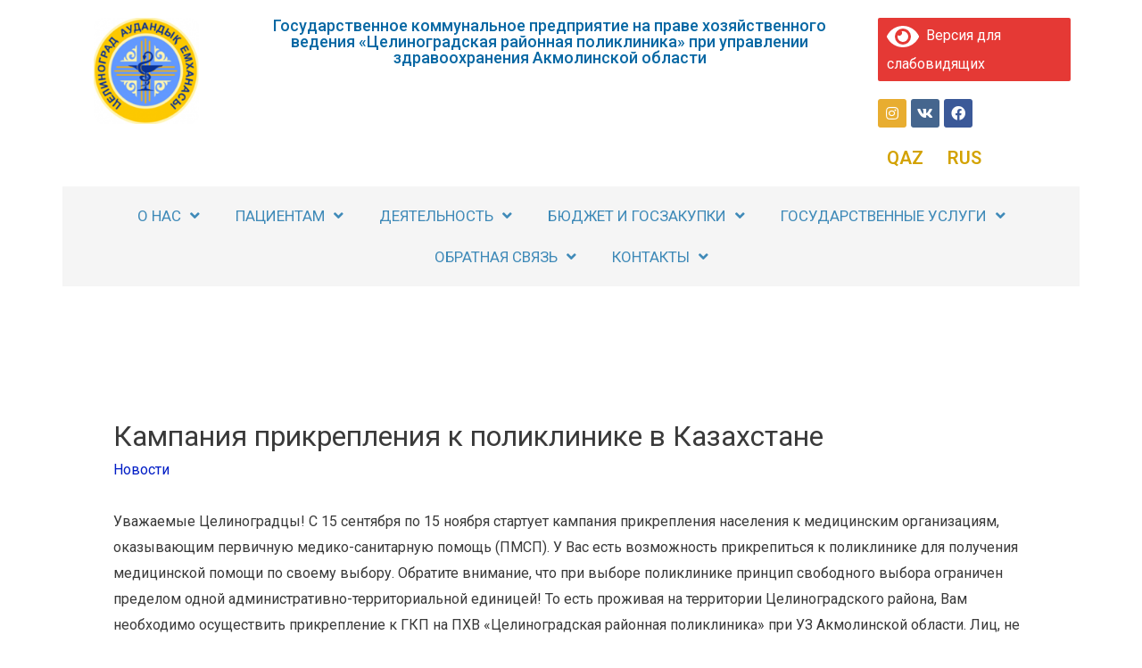

--- FILE ---
content_type: text/html; charset=UTF-8
request_url: https://emhana-akmol.kz/ru/2019/10/15/%D0%BA%D0%B0%D0%BC%D0%BF%D0%B0%D0%BD%D0%B8%D1%8F-%D0%BF%D1%80%D0%B8%D0%BA%D1%80%D0%B5%D0%BF%D0%BB%D0%B5%D0%BD%D0%B8%D1%8F-%D0%BA-%D0%BF%D0%BE%D0%BB%D0%B8%D0%BA%D0%BB%D0%B8%D0%BD%D0%B8%D0%BA%D0%B5/
body_size: 21293
content:
<!DOCTYPE html>
<html lang="ru-RU">
<head>
<meta charset="UTF-8">
<meta name="viewport" content="width=device-width, initial-scale=1">
<link rel="profile" href="https://gmpg.org/xfn/11">

<title>Кампания прикрепления к поликлинике в Казахстане &#8212; Целиноградская районная поликлиника</title>
<meta name='robots' content='max-image-preview:large' />
<link rel="alternate" type="application/rss+xml" title="Целиноградская районная поликлиника &raquo; Лента" href="https://emhana-akmol.kz/ru/feed/" />
<link rel="alternate" type="application/rss+xml" title="Целиноградская районная поликлиника &raquo; Лента комментариев" href="https://emhana-akmol.kz/ru/comments/feed/" />
<link rel="alternate" type="application/rss+xml" title="Целиноградская районная поликлиника &raquo; Лента комментариев к &laquo;Кампания прикрепления к поликлинике в Казахстане&raquo;" href="https://emhana-akmol.kz/ru/2019/10/15/%d0%ba%d0%b0%d0%bc%d0%bf%d0%b0%d0%bd%d0%b8%d1%8f-%d0%bf%d1%80%d0%b8%d0%ba%d1%80%d0%b5%d0%bf%d0%bb%d0%b5%d0%bd%d0%b8%d1%8f-%d0%ba-%d0%bf%d0%be%d0%bb%d0%b8%d0%ba%d0%bb%d0%b8%d0%bd%d0%b8%d0%ba%d0%b5/feed/" />
<script>
window._wpemojiSettings = {"baseUrl":"https:\/\/s.w.org\/images\/core\/emoji\/14.0.0\/72x72\/","ext":".png","svgUrl":"https:\/\/s.w.org\/images\/core\/emoji\/14.0.0\/svg\/","svgExt":".svg","source":{"concatemoji":"https:\/\/emhana-akmol.kz\/wp-includes\/js\/wp-emoji-release.min.js?ver=6.1.9"}};
/*! This file is auto-generated */
!function(e,a,t){var n,r,o,i=a.createElement("canvas"),p=i.getContext&&i.getContext("2d");function s(e,t){var a=String.fromCharCode,e=(p.clearRect(0,0,i.width,i.height),p.fillText(a.apply(this,e),0,0),i.toDataURL());return p.clearRect(0,0,i.width,i.height),p.fillText(a.apply(this,t),0,0),e===i.toDataURL()}function c(e){var t=a.createElement("script");t.src=e,t.defer=t.type="text/javascript",a.getElementsByTagName("head")[0].appendChild(t)}for(o=Array("flag","emoji"),t.supports={everything:!0,everythingExceptFlag:!0},r=0;r<o.length;r++)t.supports[o[r]]=function(e){if(p&&p.fillText)switch(p.textBaseline="top",p.font="600 32px Arial",e){case"flag":return s([127987,65039,8205,9895,65039],[127987,65039,8203,9895,65039])?!1:!s([55356,56826,55356,56819],[55356,56826,8203,55356,56819])&&!s([55356,57332,56128,56423,56128,56418,56128,56421,56128,56430,56128,56423,56128,56447],[55356,57332,8203,56128,56423,8203,56128,56418,8203,56128,56421,8203,56128,56430,8203,56128,56423,8203,56128,56447]);case"emoji":return!s([129777,127995,8205,129778,127999],[129777,127995,8203,129778,127999])}return!1}(o[r]),t.supports.everything=t.supports.everything&&t.supports[o[r]],"flag"!==o[r]&&(t.supports.everythingExceptFlag=t.supports.everythingExceptFlag&&t.supports[o[r]]);t.supports.everythingExceptFlag=t.supports.everythingExceptFlag&&!t.supports.flag,t.DOMReady=!1,t.readyCallback=function(){t.DOMReady=!0},t.supports.everything||(n=function(){t.readyCallback()},a.addEventListener?(a.addEventListener("DOMContentLoaded",n,!1),e.addEventListener("load",n,!1)):(e.attachEvent("onload",n),a.attachEvent("onreadystatechange",function(){"complete"===a.readyState&&t.readyCallback()})),(e=t.source||{}).concatemoji?c(e.concatemoji):e.wpemoji&&e.twemoji&&(c(e.twemoji),c(e.wpemoji)))}(window,document,window._wpemojiSettings);
</script>
<style>
img.wp-smiley,
img.emoji {
	display: inline !important;
	border: none !important;
	box-shadow: none !important;
	height: 1em !important;
	width: 1em !important;
	margin: 0 0.07em !important;
	vertical-align: -0.1em !important;
	background: none !important;
	padding: 0 !important;
}
</style>
	<link rel='stylesheet' id='pt-cv-public-style-css' href='https://emhana-akmol.kz/wp-content/plugins/content-views-query-and-display-post-page/public/assets/css/cv.css?ver=4.0.1' media='all' />
<link rel='stylesheet' id='astra-theme-css-css' href='https://emhana-akmol.kz/wp-content/themes/astra/assets/css/minified/style.min.css?ver=2.1.2' media='all' />
<style id='astra-theme-css-inline-css'>
html{font-size:93.75%;}a,.page-title{color:#001dc6;}a:hover,a:focus{color:#3a3a3a;}body,button,input,select,textarea{font-family:-apple-system,BlinkMacSystemFont,Segoe UI,Roboto,Oxygen-Sans,Ubuntu,Cantarell,Helvetica Neue,sans-serif;font-weight:inherit;font-size:15px;font-size:1rem;}blockquote{color:#000000;}h1,.entry-content h1,h2,.entry-content h2,h3,.entry-content h3,h4,.entry-content h4,h5,.entry-content h5,h6,.entry-content h6,.site-title,.site-title a{font-family:inherit;font-weight:inherit;}.site-title{font-size:35px;font-size:2.3333333333333rem;}.ast-archive-description .ast-archive-title{font-size:40px;font-size:2.6666666666667rem;}.site-header .site-description{font-size:15px;font-size:1rem;}.entry-title{font-size:40px;font-size:2.6666666666667rem;}.comment-reply-title{font-size:24px;font-size:1.6rem;}.ast-comment-list #cancel-comment-reply-link{font-size:15px;font-size:1rem;}h1,.entry-content h1{font-size:40px;font-size:2.6666666666667rem;}h2,.entry-content h2{font-size:30px;font-size:2rem;}h3,.entry-content h3{font-size:25px;font-size:1.6666666666667rem;}h4,.entry-content h4{font-size:20px;font-size:1.3333333333333rem;}h5,.entry-content h5{font-size:18px;font-size:1.2rem;}h6,.entry-content h6{font-size:15px;font-size:1rem;}.ast-single-post .entry-title,.page-title{font-size:30px;font-size:2rem;}#secondary,#secondary button,#secondary input,#secondary select,#secondary textarea{font-size:15px;font-size:1rem;}::selection{background-color:#ffffff;color:#000000;}body,h1,.entry-title a,.entry-content h1,h2,.entry-content h2,h3,.entry-content h3,h4,.entry-content h4,h5,.entry-content h5,h6,.entry-content h6,.wc-block-grid__product-title{color:#3a3a3a;}.tagcloud a:hover,.tagcloud a:focus,.tagcloud a.current-item{color:#ffffff;border-color:#001dc6;background-color:#001dc6;}.main-header-menu a,.ast-header-custom-item a{color:#3a3a3a;}.main-header-menu li:hover > a,.main-header-menu li:hover > .ast-menu-toggle,.main-header-menu .ast-masthead-custom-menu-items a:hover,.main-header-menu li.focus > a,.main-header-menu li.focus > .ast-menu-toggle,.main-header-menu .current-menu-item > a,.main-header-menu .current-menu-ancestor > a,.main-header-menu .current_page_item > a,.main-header-menu .current-menu-item > .ast-menu-toggle,.main-header-menu .current-menu-ancestor > .ast-menu-toggle,.main-header-menu .current_page_item > .ast-menu-toggle{color:#001dc6;}input:focus,input[type="text"]:focus,input[type="email"]:focus,input[type="url"]:focus,input[type="password"]:focus,input[type="reset"]:focus,input[type="search"]:focus,textarea:focus{border-color:#001dc6;}input[type="radio"]:checked,input[type=reset],input[type="checkbox"]:checked,input[type="checkbox"]:hover:checked,input[type="checkbox"]:focus:checked,input[type=range]::-webkit-slider-thumb{border-color:#001dc6;background-color:#001dc6;box-shadow:none;}.site-footer a:hover + .post-count,.site-footer a:focus + .post-count{background:#001dc6;border-color:#001dc6;}.footer-adv .footer-adv-overlay{border-top-style:solid;border-top-color:#7a7a7a;}.ast-comment-meta{line-height:1.666666667;font-size:12px;font-size:0.8rem;}.single .nav-links .nav-previous,.single .nav-links .nav-next,.single .ast-author-details .author-title,.ast-comment-meta{color:#001dc6;}.menu-toggle,button,.ast-button,.button,input#submit,input[type="button"],input[type="submit"],input[type="reset"]{border-radius:2px;padding:10px 40px;color:#000000;border-color:#ffffff;background-color:#ffffff;}button:focus,.menu-toggle:hover,button:hover,.ast-button:hover,.button:hover,input[type=reset]:hover,input[type=reset]:focus,input#submit:hover,input#submit:focus,input[type="button"]:hover,input[type="button"]:focus,input[type="submit"]:hover,input[type="submit"]:focus{color:#ffffff;border-color:#3a3a3a;background-color:#3a3a3a;}.entry-meta,.entry-meta *{line-height:1.45;color:#001dc6;}.entry-meta a:hover,.entry-meta a:hover *,.entry-meta a:focus,.entry-meta a:focus *{color:#3a3a3a;}.ast-404-layout-1 .ast-404-text{font-size:200px;font-size:13.333333333333rem;}.widget-title{font-size:21px;font-size:1.4rem;color:#3a3a3a;}#cat option,.secondary .calendar_wrap thead a,.secondary .calendar_wrap thead a:visited{color:#001dc6;}.secondary .calendar_wrap #today,.ast-progress-val span{background:#001dc6;}.secondary a:hover + .post-count,.secondary a:focus + .post-count{background:#001dc6;border-color:#001dc6;}.calendar_wrap #today > a{color:#ffffff;}.ast-pagination a,.page-links .page-link,.single .post-navigation a{color:#001dc6;}.ast-pagination a:hover,.ast-pagination a:focus,.ast-pagination > span:hover:not(.dots),.ast-pagination > span.current,.page-links > .page-link,.page-links .page-link:hover,.post-navigation a:hover{color:#3a3a3a;}.ast-header-break-point .ast-mobile-menu-buttons-minimal.menu-toggle{background:transparent;color:#ffffff;}.ast-header-break-point .ast-mobile-menu-buttons-outline.menu-toggle{background:transparent;border:1px solid #ffffff;color:#ffffff;}.ast-header-break-point .ast-mobile-menu-buttons-fill.menu-toggle{background:#ffffff;}@media (min-width:545px){.ast-page-builder-template .comments-area,.single.ast-page-builder-template .entry-header,.single.ast-page-builder-template .post-navigation{max-width:1441px;margin-left:auto;margin-right:auto;}}body,.ast-separate-container{background-color:#ffffff;}@media (max-width:768px){.ast-archive-description .ast-archive-title{font-size:40px;}.entry-title{font-size:30px;}h1,.entry-content h1{font-size:30px;}h2,.entry-content h2{font-size:25px;}h3,.entry-content h3{font-size:20px;}.ast-single-post .entry-title,.page-title{font-size:30px;}}@media (max-width:544px){.ast-archive-description .ast-archive-title{font-size:40px;}.entry-title{font-size:30px;}h1,.entry-content h1{font-size:30px;}h2,.entry-content h2{font-size:25px;}h3,.entry-content h3{font-size:20px;}.ast-single-post .entry-title,.page-title{font-size:30px;}}@media (max-width:768px){html{font-size:85.5%;}}@media (max-width:544px){html{font-size:85.5%;}}@media (min-width:769px){.ast-container{max-width:1441px;}}@font-face {font-family: "Astra";src: url( https://emhana-akmol.kz/wp-content/themes/astra/assets/fonts/astra.woff) format("woff"),url( https://emhana-akmol.kz/wp-content/themes/astra/assets/fonts/astra.ttf) format("truetype"),url( https://emhana-akmol.kz/wp-content/themes/astra/assets/fonts/astra.svg#astra) format("svg");font-weight: normal;font-style: normal;font-display: fallback;}@media (max-width:921px) {.main-header-bar .main-header-bar-navigation{display:none;}}.ast-desktop .main-header-menu.submenu-with-border .sub-menu,.ast-desktop .main-header-menu.submenu-with-border .children,.ast-desktop .main-header-menu.submenu-with-border .astra-full-megamenu-wrapper{border-color:#ffffff;}.ast-desktop .main-header-menu.submenu-with-border .sub-menu,.ast-desktop .main-header-menu.submenu-with-border .children{border-top-width:2px;border-right-width:0px;border-left-width:0px;border-bottom-width:0px;border-style:solid;}.ast-desktop .main-header-menu.submenu-with-border .sub-menu .sub-menu,.ast-desktop .main-header-menu.submenu-with-border .children .children{top:-2px;}.ast-desktop .main-header-menu.submenu-with-border .sub-menu a,.ast-desktop .main-header-menu.submenu-with-border .children a{border-bottom-width:0px;border-style:solid;border-color:#eaeaea;}@media (min-width:769px){.main-header-menu .sub-menu li.ast-left-align-sub-menu:hover > ul,.main-header-menu .sub-menu li.ast-left-align-sub-menu.focus > ul{margin-left:-0px;}}.ast-small-footer{border-top-style:solid;border-top-width:1px;border-top-color:#7a7a7a;}.ast-small-footer-wrap{text-align:center;}@media (max-width:920px){.ast-404-layout-1 .ast-404-text{font-size:100px;font-size:6.6666666666667rem;}}.ast-breadcrumbs .trail-browse,.ast-breadcrumbs .trail-items,.ast-breadcrumbs .trail-items li{display:inline-block;margin:0;padding:0;border:none;background:inherit;text-indent:0;}.ast-breadcrumbs .trail-browse{font-size:inherit;font-style:inherit;font-weight:inherit;color:inherit;}.ast-breadcrumbs .trail-items{list-style:none;}.trail-items li::after{padding:0 0.3em;content:"»";}.trail-items li:last-of-type::after{display:none;}.ast-header-break-point .site-header{border-bottom-width:1px;}@media (min-width:769px){.main-header-bar{border-bottom-width:1px;}}.ast-safari-browser-less-than-11 .main-header-menu .menu-item, .ast-safari-browser-less-than-11 .main-header-bar .ast-masthead-custom-menu-items{display:block;}.main-header-menu .menu-item, .main-header-bar .ast-masthead-custom-menu-items{-js-display:flex;display:flex;-webkit-box-pack:center;-webkit-justify-content:center;-moz-box-pack:center;-ms-flex-pack:center;justify-content:center;-webkit-box-orient:vertical;-webkit-box-direction:normal;-webkit-flex-direction:column;-moz-box-orient:vertical;-moz-box-direction:normal;-ms-flex-direction:column;flex-direction:column;}.main-header-menu > .menu-item > a{height:100%;-webkit-box-align:center;-webkit-align-items:center;-moz-box-align:center;-ms-flex-align:center;align-items:center;-js-display:flex;display:flex;}.ast-primary-menu-disabled .main-header-bar .ast-masthead-custom-menu-items{flex:unset;}
</style>
<link rel='stylesheet' id='astra-menu-animation-css' href='https://emhana-akmol.kz/wp-content/themes/astra/assets/css/minified/menu-animation.min.css?ver=2.1.2' media='all' />
<link rel='stylesheet' id='wp-block-library-css' href='https://emhana-akmol.kz/wp-includes/css/dist/block-library/style.min.css?ver=6.1.9' media='all' />
<style id='pdfemb-pdf-embedder-viewer-style-inline-css'>
.wp-block-pdfemb-pdf-embedder-viewer{max-width:none}

</style>
<style id='global-styles-inline-css'>
body{--wp--preset--color--black: #000000;--wp--preset--color--cyan-bluish-gray: #abb8c3;--wp--preset--color--white: #ffffff;--wp--preset--color--pale-pink: #f78da7;--wp--preset--color--vivid-red: #cf2e2e;--wp--preset--color--luminous-vivid-orange: #ff6900;--wp--preset--color--luminous-vivid-amber: #fcb900;--wp--preset--color--light-green-cyan: #7bdcb5;--wp--preset--color--vivid-green-cyan: #00d084;--wp--preset--color--pale-cyan-blue: #8ed1fc;--wp--preset--color--vivid-cyan-blue: #0693e3;--wp--preset--color--vivid-purple: #9b51e0;--wp--preset--color--ast-global-color-0: var(--ast-global-color-0);--wp--preset--color--ast-global-color-1: var(--ast-global-color-1);--wp--preset--color--ast-global-color-2: var(--ast-global-color-2);--wp--preset--color--ast-global-color-3: var(--ast-global-color-3);--wp--preset--color--ast-global-color-4: var(--ast-global-color-4);--wp--preset--color--ast-global-color-5: var(--ast-global-color-5);--wp--preset--color--ast-global-color-6: var(--ast-global-color-6);--wp--preset--color--ast-global-color-7: var(--ast-global-color-7);--wp--preset--color--ast-global-color-8: var(--ast-global-color-8);--wp--preset--gradient--vivid-cyan-blue-to-vivid-purple: linear-gradient(135deg,rgba(6,147,227,1) 0%,rgb(155,81,224) 100%);--wp--preset--gradient--light-green-cyan-to-vivid-green-cyan: linear-gradient(135deg,rgb(122,220,180) 0%,rgb(0,208,130) 100%);--wp--preset--gradient--luminous-vivid-amber-to-luminous-vivid-orange: linear-gradient(135deg,rgba(252,185,0,1) 0%,rgba(255,105,0,1) 100%);--wp--preset--gradient--luminous-vivid-orange-to-vivid-red: linear-gradient(135deg,rgba(255,105,0,1) 0%,rgb(207,46,46) 100%);--wp--preset--gradient--very-light-gray-to-cyan-bluish-gray: linear-gradient(135deg,rgb(238,238,238) 0%,rgb(169,184,195) 100%);--wp--preset--gradient--cool-to-warm-spectrum: linear-gradient(135deg,rgb(74,234,220) 0%,rgb(151,120,209) 20%,rgb(207,42,186) 40%,rgb(238,44,130) 60%,rgb(251,105,98) 80%,rgb(254,248,76) 100%);--wp--preset--gradient--blush-light-purple: linear-gradient(135deg,rgb(255,206,236) 0%,rgb(152,150,240) 100%);--wp--preset--gradient--blush-bordeaux: linear-gradient(135deg,rgb(254,205,165) 0%,rgb(254,45,45) 50%,rgb(107,0,62) 100%);--wp--preset--gradient--luminous-dusk: linear-gradient(135deg,rgb(255,203,112) 0%,rgb(199,81,192) 50%,rgb(65,88,208) 100%);--wp--preset--gradient--pale-ocean: linear-gradient(135deg,rgb(255,245,203) 0%,rgb(182,227,212) 50%,rgb(51,167,181) 100%);--wp--preset--gradient--electric-grass: linear-gradient(135deg,rgb(202,248,128) 0%,rgb(113,206,126) 100%);--wp--preset--gradient--midnight: linear-gradient(135deg,rgb(2,3,129) 0%,rgb(40,116,252) 100%);--wp--preset--duotone--dark-grayscale: url('#wp-duotone-dark-grayscale');--wp--preset--duotone--grayscale: url('#wp-duotone-grayscale');--wp--preset--duotone--purple-yellow: url('#wp-duotone-purple-yellow');--wp--preset--duotone--blue-red: url('#wp-duotone-blue-red');--wp--preset--duotone--midnight: url('#wp-duotone-midnight');--wp--preset--duotone--magenta-yellow: url('#wp-duotone-magenta-yellow');--wp--preset--duotone--purple-green: url('#wp-duotone-purple-green');--wp--preset--duotone--blue-orange: url('#wp-duotone-blue-orange');--wp--preset--font-size--small: 13px;--wp--preset--font-size--medium: 20px;--wp--preset--font-size--large: 36px;--wp--preset--font-size--x-large: 42px;--wp--preset--spacing--20: 0.44rem;--wp--preset--spacing--30: 0.67rem;--wp--preset--spacing--40: 1rem;--wp--preset--spacing--50: 1.5rem;--wp--preset--spacing--60: 2.25rem;--wp--preset--spacing--70: 3.38rem;--wp--preset--spacing--80: 5.06rem;}body { margin: 0;--wp--style--global--content-size: var(--wp--custom--ast-content-width-size);--wp--style--global--wide-size: var(--wp--custom--ast-wide-width-size); }.wp-site-blocks > .alignleft { float: left; margin-right: 2em; }.wp-site-blocks > .alignright { float: right; margin-left: 2em; }.wp-site-blocks > .aligncenter { justify-content: center; margin-left: auto; margin-right: auto; }.wp-site-blocks > * { margin-block-start: 0; margin-block-end: 0; }.wp-site-blocks > * + * { margin-block-start: 24px; }body { --wp--style--block-gap: 24px; }body .is-layout-flow > *{margin-block-start: 0;margin-block-end: 0;}body .is-layout-flow > * + *{margin-block-start: 24px;margin-block-end: 0;}body .is-layout-constrained > *{margin-block-start: 0;margin-block-end: 0;}body .is-layout-constrained > * + *{margin-block-start: 24px;margin-block-end: 0;}body .is-layout-flex{gap: 24px;}body .is-layout-flow > .alignleft{float: left;margin-inline-start: 0;margin-inline-end: 2em;}body .is-layout-flow > .alignright{float: right;margin-inline-start: 2em;margin-inline-end: 0;}body .is-layout-flow > .aligncenter{margin-left: auto !important;margin-right: auto !important;}body .is-layout-constrained > .alignleft{float: left;margin-inline-start: 0;margin-inline-end: 2em;}body .is-layout-constrained > .alignright{float: right;margin-inline-start: 2em;margin-inline-end: 0;}body .is-layout-constrained > .aligncenter{margin-left: auto !important;margin-right: auto !important;}body .is-layout-constrained > :where(:not(.alignleft):not(.alignright):not(.alignfull)){max-width: var(--wp--style--global--content-size);margin-left: auto !important;margin-right: auto !important;}body .is-layout-constrained > .alignwide{max-width: var(--wp--style--global--wide-size);}body .is-layout-flex{display: flex;}body .is-layout-flex{flex-wrap: wrap;align-items: center;}body .is-layout-flex > *{margin: 0;}body{padding-top: 0px;padding-right: 0px;padding-bottom: 0px;padding-left: 0px;}a:where(:not(.wp-element-button)){text-decoration: none;}.wp-element-button, .wp-block-button__link{background-color: #32373c;border-width: 0;color: #fff;font-family: inherit;font-size: inherit;line-height: inherit;padding: calc(0.667em + 2px) calc(1.333em + 2px);text-decoration: none;}.has-black-color{color: var(--wp--preset--color--black) !important;}.has-cyan-bluish-gray-color{color: var(--wp--preset--color--cyan-bluish-gray) !important;}.has-white-color{color: var(--wp--preset--color--white) !important;}.has-pale-pink-color{color: var(--wp--preset--color--pale-pink) !important;}.has-vivid-red-color{color: var(--wp--preset--color--vivid-red) !important;}.has-luminous-vivid-orange-color{color: var(--wp--preset--color--luminous-vivid-orange) !important;}.has-luminous-vivid-amber-color{color: var(--wp--preset--color--luminous-vivid-amber) !important;}.has-light-green-cyan-color{color: var(--wp--preset--color--light-green-cyan) !important;}.has-vivid-green-cyan-color{color: var(--wp--preset--color--vivid-green-cyan) !important;}.has-pale-cyan-blue-color{color: var(--wp--preset--color--pale-cyan-blue) !important;}.has-vivid-cyan-blue-color{color: var(--wp--preset--color--vivid-cyan-blue) !important;}.has-vivid-purple-color{color: var(--wp--preset--color--vivid-purple) !important;}.has-ast-global-color-0-color{color: var(--wp--preset--color--ast-global-color-0) !important;}.has-ast-global-color-1-color{color: var(--wp--preset--color--ast-global-color-1) !important;}.has-ast-global-color-2-color{color: var(--wp--preset--color--ast-global-color-2) !important;}.has-ast-global-color-3-color{color: var(--wp--preset--color--ast-global-color-3) !important;}.has-ast-global-color-4-color{color: var(--wp--preset--color--ast-global-color-4) !important;}.has-ast-global-color-5-color{color: var(--wp--preset--color--ast-global-color-5) !important;}.has-ast-global-color-6-color{color: var(--wp--preset--color--ast-global-color-6) !important;}.has-ast-global-color-7-color{color: var(--wp--preset--color--ast-global-color-7) !important;}.has-ast-global-color-8-color{color: var(--wp--preset--color--ast-global-color-8) !important;}.has-black-background-color{background-color: var(--wp--preset--color--black) !important;}.has-cyan-bluish-gray-background-color{background-color: var(--wp--preset--color--cyan-bluish-gray) !important;}.has-white-background-color{background-color: var(--wp--preset--color--white) !important;}.has-pale-pink-background-color{background-color: var(--wp--preset--color--pale-pink) !important;}.has-vivid-red-background-color{background-color: var(--wp--preset--color--vivid-red) !important;}.has-luminous-vivid-orange-background-color{background-color: var(--wp--preset--color--luminous-vivid-orange) !important;}.has-luminous-vivid-amber-background-color{background-color: var(--wp--preset--color--luminous-vivid-amber) !important;}.has-light-green-cyan-background-color{background-color: var(--wp--preset--color--light-green-cyan) !important;}.has-vivid-green-cyan-background-color{background-color: var(--wp--preset--color--vivid-green-cyan) !important;}.has-pale-cyan-blue-background-color{background-color: var(--wp--preset--color--pale-cyan-blue) !important;}.has-vivid-cyan-blue-background-color{background-color: var(--wp--preset--color--vivid-cyan-blue) !important;}.has-vivid-purple-background-color{background-color: var(--wp--preset--color--vivid-purple) !important;}.has-ast-global-color-0-background-color{background-color: var(--wp--preset--color--ast-global-color-0) !important;}.has-ast-global-color-1-background-color{background-color: var(--wp--preset--color--ast-global-color-1) !important;}.has-ast-global-color-2-background-color{background-color: var(--wp--preset--color--ast-global-color-2) !important;}.has-ast-global-color-3-background-color{background-color: var(--wp--preset--color--ast-global-color-3) !important;}.has-ast-global-color-4-background-color{background-color: var(--wp--preset--color--ast-global-color-4) !important;}.has-ast-global-color-5-background-color{background-color: var(--wp--preset--color--ast-global-color-5) !important;}.has-ast-global-color-6-background-color{background-color: var(--wp--preset--color--ast-global-color-6) !important;}.has-ast-global-color-7-background-color{background-color: var(--wp--preset--color--ast-global-color-7) !important;}.has-ast-global-color-8-background-color{background-color: var(--wp--preset--color--ast-global-color-8) !important;}.has-black-border-color{border-color: var(--wp--preset--color--black) !important;}.has-cyan-bluish-gray-border-color{border-color: var(--wp--preset--color--cyan-bluish-gray) !important;}.has-white-border-color{border-color: var(--wp--preset--color--white) !important;}.has-pale-pink-border-color{border-color: var(--wp--preset--color--pale-pink) !important;}.has-vivid-red-border-color{border-color: var(--wp--preset--color--vivid-red) !important;}.has-luminous-vivid-orange-border-color{border-color: var(--wp--preset--color--luminous-vivid-orange) !important;}.has-luminous-vivid-amber-border-color{border-color: var(--wp--preset--color--luminous-vivid-amber) !important;}.has-light-green-cyan-border-color{border-color: var(--wp--preset--color--light-green-cyan) !important;}.has-vivid-green-cyan-border-color{border-color: var(--wp--preset--color--vivid-green-cyan) !important;}.has-pale-cyan-blue-border-color{border-color: var(--wp--preset--color--pale-cyan-blue) !important;}.has-vivid-cyan-blue-border-color{border-color: var(--wp--preset--color--vivid-cyan-blue) !important;}.has-vivid-purple-border-color{border-color: var(--wp--preset--color--vivid-purple) !important;}.has-ast-global-color-0-border-color{border-color: var(--wp--preset--color--ast-global-color-0) !important;}.has-ast-global-color-1-border-color{border-color: var(--wp--preset--color--ast-global-color-1) !important;}.has-ast-global-color-2-border-color{border-color: var(--wp--preset--color--ast-global-color-2) !important;}.has-ast-global-color-3-border-color{border-color: var(--wp--preset--color--ast-global-color-3) !important;}.has-ast-global-color-4-border-color{border-color: var(--wp--preset--color--ast-global-color-4) !important;}.has-ast-global-color-5-border-color{border-color: var(--wp--preset--color--ast-global-color-5) !important;}.has-ast-global-color-6-border-color{border-color: var(--wp--preset--color--ast-global-color-6) !important;}.has-ast-global-color-7-border-color{border-color: var(--wp--preset--color--ast-global-color-7) !important;}.has-ast-global-color-8-border-color{border-color: var(--wp--preset--color--ast-global-color-8) !important;}.has-vivid-cyan-blue-to-vivid-purple-gradient-background{background: var(--wp--preset--gradient--vivid-cyan-blue-to-vivid-purple) !important;}.has-light-green-cyan-to-vivid-green-cyan-gradient-background{background: var(--wp--preset--gradient--light-green-cyan-to-vivid-green-cyan) !important;}.has-luminous-vivid-amber-to-luminous-vivid-orange-gradient-background{background: var(--wp--preset--gradient--luminous-vivid-amber-to-luminous-vivid-orange) !important;}.has-luminous-vivid-orange-to-vivid-red-gradient-background{background: var(--wp--preset--gradient--luminous-vivid-orange-to-vivid-red) !important;}.has-very-light-gray-to-cyan-bluish-gray-gradient-background{background: var(--wp--preset--gradient--very-light-gray-to-cyan-bluish-gray) !important;}.has-cool-to-warm-spectrum-gradient-background{background: var(--wp--preset--gradient--cool-to-warm-spectrum) !important;}.has-blush-light-purple-gradient-background{background: var(--wp--preset--gradient--blush-light-purple) !important;}.has-blush-bordeaux-gradient-background{background: var(--wp--preset--gradient--blush-bordeaux) !important;}.has-luminous-dusk-gradient-background{background: var(--wp--preset--gradient--luminous-dusk) !important;}.has-pale-ocean-gradient-background{background: var(--wp--preset--gradient--pale-ocean) !important;}.has-electric-grass-gradient-background{background: var(--wp--preset--gradient--electric-grass) !important;}.has-midnight-gradient-background{background: var(--wp--preset--gradient--midnight) !important;}.has-small-font-size{font-size: var(--wp--preset--font-size--small) !important;}.has-medium-font-size{font-size: var(--wp--preset--font-size--medium) !important;}.has-large-font-size{font-size: var(--wp--preset--font-size--large) !important;}.has-x-large-font-size{font-size: var(--wp--preset--font-size--x-large) !important;}
.wp-block-navigation a:where(:not(.wp-element-button)){color: inherit;}
.wp-block-pullquote{font-size: 1.5em;line-height: 1.6;}
</style>
<link rel='stylesheet' id='contact-form-7-css' href='https://emhana-akmol.kz/wp-content/plugins/contact-form-7/includes/css/styles.css?ver=5.7.2' media='all' />
<link rel='stylesheet' id='astra-contact-form-7-css' href='https://emhana-akmol.kz/wp-content/themes/astra/assets/css/minified/compatibility/contact-form-7.min.css?ver=2.1.2' media='all' />
<link rel='stylesheet' id='sp-news-public-css' href='https://emhana-akmol.kz/wp-content/plugins/sp-news-and-widget/assets/css/wpnw-public.css?ver=5.0.2' media='all' />
<link rel='stylesheet' id='wpos-slick-style-css' href='https://emhana-akmol.kz/wp-content/plugins/wp-responsive-recent-post-slider/assets/css/slick.css?ver=3.6.2' media='all' />
<link rel='stylesheet' id='wppsac-public-style-css' href='https://emhana-akmol.kz/wp-content/plugins/wp-responsive-recent-post-slider/assets/css/recent-post-style.css?ver=3.6.2' media='all' />
<link rel='stylesheet' id='wpsisac-public-style-css' href='https://emhana-akmol.kz/wp-content/plugins/wp-slick-slider-and-image-carousel/assets/css/wpsisac-public.css?ver=3.7.2' media='all' />
<link rel='stylesheet' id='hfe-style-css' href='https://emhana-akmol.kz/wp-content/plugins/header-footer-elementor/assets/css/header-footer-elementor.css?ver=1.5.4' media='all' />
<link rel='stylesheet' id='elementor-icons-css' href='https://emhana-akmol.kz/wp-content/plugins/elementor/assets/lib/eicons/css/elementor-icons.min.css?ver=5.14.0' media='all' />
<link rel='stylesheet' id='elementor-frontend-legacy-css' href='https://emhana-akmol.kz/wp-content/plugins/elementor/assets/css/frontend-legacy.min.css?ver=3.5.6' media='all' />
<link rel='stylesheet' id='elementor-frontend-css' href='https://emhana-akmol.kz/wp-content/plugins/elementor/assets/css/frontend.min.css?ver=3.5.6' media='all' />
<link rel='stylesheet' id='elementor-post-2138-css' href='https://emhana-akmol.kz/wp-content/uploads/elementor/css/post-2138.css?ver=1708431970' media='all' />
<link rel='stylesheet' id='elementor-pro-css' href='https://emhana-akmol.kz/wp-content/plugins/elementor-pro/assets/css/frontend.min.css?ver=3.5.2' media='all' />
<link rel='stylesheet' id='ultraaddons-widgets-style-css' href='https://emhana-akmol.kz/wp-content/plugins/ultraaddons-elementor-lite/assets/css/widgets.css?ver=6.1.9' media='all' />
<link rel='stylesheet' id='ultraaddons-advance-heading-css' href='https://emhana-akmol.kz/wp-content/plugins/ultraaddons-elementor-lite/assets/css/widgets/advance-heading.css?ver=1.1.5.1' media='all' />
<link rel='stylesheet' id='ultraaddons-info-box-css' href='https://emhana-akmol.kz/wp-content/plugins/ultraaddons-elementor-lite/assets/css/widgets/info-box.css?ver=1.1.5.1' media='all' />
<link rel='stylesheet' id='ultraaddons-countdown-timer-css' href='https://emhana-akmol.kz/wp-content/plugins/ultraaddons-elementor-lite/assets/css/widgets/countdown-timer.css?ver=1.1.5.1' media='all' />
<link rel='stylesheet' id='ultraaddons-cart-css' href='https://emhana-akmol.kz/wp-content/plugins/ultraaddons-elementor-lite/assets/css/widgets/cart.css?ver=1.1.5.1' media='all' />
<link rel='stylesheet' id='ultraaddons-product-table-css' href='https://emhana-akmol.kz/wp-content/plugins/ultraaddons-elementor-lite/assets/css/widgets/product-table.css?ver=1.1.5.1' media='all' />
<link rel='stylesheet' id='ultraaddons-contact-form7-css' href='https://emhana-akmol.kz/wp-content/plugins/ultraaddons-elementor-lite/assets/css/widgets/contact-form7.css?ver=1.1.5.1' media='all' />
<link rel='stylesheet' id='ultraaddons-icon-box-css' href='https://emhana-akmol.kz/wp-content/plugins/ultraaddons-elementor-lite/assets/css/widgets/icon-box.css?ver=1.1.5.1' media='all' />
<link rel='stylesheet' id='ultraaddons-wc-products-css' href='https://emhana-akmol.kz/wp-content/plugins/ultraaddons-elementor-lite/assets/css/widgets/wc-products.css?ver=1.1.5.1' media='all' />
<link rel='stylesheet' id='ultraaddons-testimonial-box-css' href='https://emhana-akmol.kz/wp-content/plugins/ultraaddons-elementor-lite/assets/css/widgets/testimonial-box.css?ver=1.1.5.1' media='all' />
<link rel='stylesheet' id='ultraaddons-team-box-css' href='https://emhana-akmol.kz/wp-content/plugins/ultraaddons-elementor-lite/assets/css/widgets/team-box.css?ver=1.1.5.1' media='all' />
<link rel='stylesheet' id='ultraaddons-gallery-box-css' href='https://emhana-akmol.kz/wp-content/plugins/ultraaddons-elementor-lite/assets/css/widgets/gallery-box.css?ver=1.1.5.1' media='all' />
<link rel='stylesheet' id='ultraaddons-offer-card-css' href='https://emhana-akmol.kz/wp-content/plugins/ultraaddons-elementor-lite/assets/css/widgets/offer-card.css?ver=1.1.5.1' media='all' />
<link rel='stylesheet' id='ultraaddons-recent-blog-css' href='https://emhana-akmol.kz/wp-content/plugins/ultraaddons-elementor-lite/assets/css/widgets/recent-blog.css?ver=1.1.5.1' media='all' />
<link rel='stylesheet' id='ultraaddons-wordpress-plugin-stats-css' href='https://emhana-akmol.kz/wp-content/plugins/ultraaddons-elementor-lite/assets/css/widgets/wordpress-plugin-stats.css?ver=1.1.5.1' media='all' />
<link rel='stylesheet' id='ultraaddons-post-title-css' href='https://emhana-akmol.kz/wp-content/plugins/ultraaddons-elementor-lite/assets/css/widgets/post-title.css?ver=1.1.5.1' media='all' />
<link rel='stylesheet' id='ultraaddons-breadcrumb-css' href='https://emhana-akmol.kz/wp-content/plugins/ultraaddons-elementor-lite/assets/css/widgets/breadcrumb.css?ver=1.1.5.1' media='all' />
<link rel='stylesheet' id='ultraaddons-alert-css' href='https://emhana-akmol.kz/wp-content/plugins/ultraaddons-elementor-lite/assets/css/widgets/alert.css?ver=1.1.5.1' media='all' />
<link rel='stylesheet' id='ultraaddons-timeline-css' href='https://emhana-akmol.kz/wp-content/plugins/ultraaddons-elementor-lite/assets/css/widgets/timeline.css?ver=1.1.5.1' media='all' />
<link rel='stylesheet' id='ultraaddons-image-accordion-css' href='https://emhana-akmol.kz/wp-content/plugins/ultraaddons-elementor-lite/assets/css/widgets/image-accordion.css?ver=1.1.5.1' media='all' />
<link rel='stylesheet' id='ultraaddons-product-accordion-css' href='https://emhana-akmol.kz/wp-content/plugins/ultraaddons-elementor-lite/assets/css/widgets/product-accordion.css?ver=1.1.5.1' media='all' />
<link rel='stylesheet' id='ultraaddons-accordion-css' href='https://emhana-akmol.kz/wp-content/plugins/ultraaddons-elementor-lite/assets/css/widgets/accordion.css?ver=1.1.5.1' media='all' />
<link rel='stylesheet' id='ultraaddons-drop-caps-css' href='https://emhana-akmol.kz/wp-content/plugins/ultraaddons-elementor-lite/assets/css/widgets/drop-caps.css?ver=1.1.5.1' media='all' />
<link rel='stylesheet' id='ultraaddons-animated-headline-css' href='https://emhana-akmol.kz/wp-content/plugins/ultraaddons-elementor-lite/assets/css/widgets/animated-headline.css?ver=1.1.5.1' media='all' />
<link rel='stylesheet' id='ultraaddons-dual-color-heading-css' href='https://emhana-akmol.kz/wp-content/plugins/ultraaddons-elementor-lite/assets/css/widgets/dual-color-heading.css?ver=1.1.5.1' media='all' />
<link rel='stylesheet' id='ultraaddons-step-flow-css' href='https://emhana-akmol.kz/wp-content/plugins/ultraaddons-elementor-lite/assets/css/widgets/step-flow.css?ver=1.1.5.1' media='all' />
<link rel='stylesheet' id='ultraaddons-news-ticker-css' href='https://emhana-akmol.kz/wp-content/plugins/ultraaddons-elementor-lite/assets/css/widgets/news-ticker.css?ver=1.1.5.1' media='all' />
<link rel='stylesheet' id='ultraaddons-card-css' href='https://emhana-akmol.kz/wp-content/plugins/ultraaddons-elementor-lite/assets/css/widgets/card.css?ver=1.1.5.1' media='all' />
<link rel='stylesheet' id='ultraaddons-skill-chart-css' href='https://emhana-akmol.kz/wp-content/plugins/ultraaddons-elementor-lite/assets/css/widgets/skill-chart.css?ver=1.1.5.1' media='all' />
<link rel='stylesheet' id='ultraaddons-work-hour-css' href='https://emhana-akmol.kz/wp-content/plugins/ultraaddons-elementor-lite/assets/css/widgets/work-hour.css?ver=1.1.5.1' media='all' />
<link rel='stylesheet' id='ultraaddons-product-flip-css' href='https://emhana-akmol.kz/wp-content/plugins/ultraaddons-elementor-lite/assets/css/widgets/product-flip.css?ver=1.1.5.1' media='all' />
<link rel='stylesheet' id='ultraaddons-product-carousel-css' href='https://emhana-akmol.kz/wp-content/plugins/ultraaddons-elementor-lite/assets/css/widgets/product-carousel.css?ver=1.1.5.1' media='all' />
<link rel='stylesheet' id='ultraaddons-image-hover-3d-css' href='https://emhana-akmol.kz/wp-content/plugins/ultraaddons-elementor-lite/assets/css/widgets/image-hover-3d.css?ver=1.1.5.1' media='all' />
<link rel='stylesheet' id='ultraaddons-post-timeline-css' href='https://emhana-akmol.kz/wp-content/plugins/ultraaddons-elementor-lite/assets/css/widgets/post-timeline.css?ver=1.1.5.1' media='all' />
<link rel='stylesheet' id='ultraaddons-moving-letters-css' href='https://emhana-akmol.kz/wp-content/plugins/ultraaddons-elementor-lite/assets/css/widgets/moving-letters.css?ver=1.1.5.1' media='all' />
<link rel='stylesheet' id='ultraaddons-product-grid-css' href='https://emhana-akmol.kz/wp-content/plugins/ultraaddons-elementor-lite/assets/css/widgets/product-grid.css?ver=1.1.5.1' media='all' />
<link rel='stylesheet' id='ultraaddons-hotspot-css' href='https://emhana-akmol.kz/wp-content/plugins/ultraaddons-elementor-lite/assets/css/widgets/hotspot.css?ver=1.1.5.1' media='all' />
<link rel='stylesheet' id='ultraaddons-product-category-grid-css' href='https://emhana-akmol.kz/wp-content/plugins/ultraaddons-elementor-lite/assets/css/widgets/product-category-grid.css?ver=1.1.5.1' media='all' />
<link rel='stylesheet' id='ultraaddons-hero-slider-css' href='https://emhana-akmol.kz/wp-content/plugins/ultraaddons-elementor-lite/assets/css/widgets/hero-slider.css?ver=1.1.5.1' media='all' />
<link rel='stylesheet' id='ultraaddons-navigation-menu-css' href='https://emhana-akmol.kz/wp-content/plugins/ultraaddons-elementor-lite/assets/css/widgets/navigation-menu.css?ver=1.1.5.1' media='all' />
<link rel='stylesheet' id='ultraaddons-formidable-form-css' href='https://emhana-akmol.kz/wp-content/plugins/ultraaddons-elementor-lite/assets/css/widgets/formidable-form.css?ver=1.1.5.1' media='all' />
<link rel='stylesheet' id='ultraaddons-caldera-forms-css' href='https://emhana-akmol.kz/wp-content/plugins/ultraaddons-elementor-lite/assets/css/widgets/caldera-forms.css?ver=1.1.5.1' media='all' />
<link rel='stylesheet' id='elementor-global-css' href='https://emhana-akmol.kz/wp-content/uploads/elementor/css/global.css?ver=1708431972' media='all' />
<link rel='stylesheet' id='elementor-post-359-css' href='https://emhana-akmol.kz/wp-content/uploads/elementor/css/post-359.css?ver=1708431972' media='all' />
<link rel='stylesheet' id='hfe-widgets-style-css' href='https://emhana-akmol.kz/wp-content/plugins/header-footer-elementor/inc/widgets-css/frontend.css?ver=1.5.4' media='all' />
<link rel='stylesheet' id='hover-css-css' href='https://emhana-akmol.kz/wp-content/plugins/ultraaddons-elementor-lite/assets/vendor/hover-css/css/hover-min.css?ver=1.1.5.1' media='all' />
<link rel='stylesheet' id='NewsTicker-css' href='https://emhana-akmol.kz/wp-content/plugins/ultraaddons-elementor-lite/assets/vendor/css/breaking-news-ticker.css?ver=6.1.9' media='all' />
<link rel='stylesheet' id='swiffySlider-css' href='https://emhana-akmol.kz/wp-content/plugins/ultraaddons-elementor-lite/assets/vendor/swiffy-slider/dist/css/swiffy-slider.min.css?ver=1.1.5.1' media='all' />
<link rel='stylesheet' id='swiper-css' href='https://emhana-akmol.kz/wp-content/plugins/ultraaddons-elementor-lite/assets/vendor/swiper/css/swiper.min.css?ver=6.1.9' media='all' />
<link rel='stylesheet' id='navbarjs-css' href='https://emhana-akmol.kz/wp-content/plugins/ultraaddons-elementor-lite/assets/vendor/navbar/css/navbar.css?ver=6.1.9' media='all' />
<link rel='stylesheet' id='adv-pricing-css' href='https://emhana-akmol.kz/wp-content/plugins/ultraaddons-elementor-lite/assets/vendor/pricing/css/pricing.css?ver=6.1.9' media='all' />
<link rel='stylesheet' id='modal-video-css' href='https://emhana-akmol.kz/wp-content/plugins/ultraaddons-elementor-lite/assets/vendor/modal-video/css/modal-video.min.css?ver=1.1.5.1' media='all' />
<link rel='stylesheet' id='elementor-post-395-css' href='https://emhana-akmol.kz/wp-content/uploads/elementor/css/post-395.css?ver=1708431972' media='all' />
<link rel='stylesheet' id='testimonial-rotator-style-css' href='https://emhana-akmol.kz/wp-content/plugins/testimonial-rotator/testimonial-rotator-style.css?ver=6.1.9' media='all' />
<link rel='stylesheet' id='font-awesome-css' href='https://emhana-akmol.kz/wp-content/plugins/elementor/assets/lib/font-awesome/css/font-awesome.min.css?ver=4.7.0' media='all' />
<link rel='stylesheet' id='animate-css' href='https://emhana-akmol.kz/wp-content/plugins/ultraaddons-elementor-lite/assets/vendor/css/animate.min.css?ver=6.1.9' media='all' />
<link rel='stylesheet' id='ultraaddons-icon-font-css' href='https://emhana-akmol.kz/wp-content/plugins/ultraaddons-elementor-lite/assets/icons/ultraaddons/css/ultraaddons.css?ver=6.1.9' media='all' />
<link rel='stylesheet' id='ultraaddons-extra-icons-style-css' href='https://emhana-akmol.kz/wp-content/plugins/ultraaddons-elementor-lite/assets/icons/ultra-addons-extra/css/fontello.css?ver=6.1.9' media='all' />
<link rel='stylesheet' id='abcfsl-staff-list-css' href='https://emhana-akmol.kz/wp-content/plugins/staff-list/css/staff-list.css?ver=1.4.0' media='all' />
<link rel='stylesheet' id='elementor-menus-css' href='https://emhana-akmol.kz/wp-content/plugins/navmenu-addon-for-elementor/assets/css/frontend.min.css?ver=1.1.6' media='all' />
<link rel='stylesheet' id='bvi-styles-css' href='https://emhana-akmol.kz/wp-content/plugins/button-visually-impaired/assets/css/bvi.min.css?ver=2.3.0' media='all' />
<style id='bvi-styles-inline-css'>

			.bvi-widget,
			.bvi-shortcode a,
			.bvi-widget a, 
			.bvi-shortcode {
				color: #ffffff;
				background-color: #e53935;
			}
			.bvi-widget .bvi-svg-eye,
			.bvi-shortcode .bvi-svg-eye {
			    display: inline-block;
                overflow: visible;
                width: 1.125em;
                height: 1em;
                font-size: 2em;
                vertical-align: middle;
			}
			.bvi-widget,
			.bvi-shortcode {
			    -webkit-transition: background-color .2s ease-out;
			    transition: background-color .2s ease-out;
			    cursor: pointer;
			    border-radius: 2px;
			    display: inline-block;
			    padding: 5px 10px;
			    vertical-align: middle;
			    text-decoration: none;
			}
</style>
<link rel='stylesheet' id='google-fonts-1-css' href='https://fonts.googleapis.com/css?family=Roboto%3A100%2C100italic%2C200%2C200italic%2C300%2C300italic%2C400%2C400italic%2C500%2C500italic%2C600%2C600italic%2C700%2C700italic%2C800%2C800italic%2C900%2C900italic%7CRoboto+Slab%3A100%2C100italic%2C200%2C200italic%2C300%2C300italic%2C400%2C400italic%2C500%2C500italic%2C600%2C600italic%2C700%2C700italic%2C800%2C800italic%2C900%2C900italic&#038;display=auto&#038;subset=cyrillic&#038;ver=6.1.9' media='all' />
<link rel='stylesheet' id='elementor-icons-shared-0-css' href='https://emhana-akmol.kz/wp-content/plugins/elementor/assets/lib/font-awesome/css/fontawesome.min.css?ver=5.15.3' media='all' />
<link rel='stylesheet' id='elementor-icons-fa-brands-css' href='https://emhana-akmol.kz/wp-content/plugins/elementor/assets/lib/font-awesome/css/brands.min.css?ver=5.15.3' media='all' />
<link rel='stylesheet' id='elementor-icons-fa-solid-css' href='https://emhana-akmol.kz/wp-content/plugins/elementor/assets/lib/font-awesome/css/solid.min.css?ver=5.15.3' media='all' />
<!--n2css--><!--n2js--><!--[if IE]>
<script src='https://emhana-akmol.kz/wp-content/themes/astra/assets/js/minified/flexibility.min.js?ver=2.1.2' id='astra-flexibility-js'></script>
<script id='astra-flexibility-js-after'>
flexibility(document.documentElement);
</script>
<![endif]-->
<script src='https://emhana-akmol.kz/wp-includes/js/jquery/jquery.min.js?ver=3.6.1' id='jquery-core-js'></script>
<script src='https://emhana-akmol.kz/wp-includes/js/jquery/jquery-migrate.min.js?ver=3.3.2' id='jquery-migrate-js'></script>
<script src='https://emhana-akmol.kz/wp-content/plugins/embed-office-viewer/assets/js/script.js?ver=6.1.9' id='eov-js'></script>
<script src='https://emhana-akmol.kz/wp-content/plugins/sticky-menu-or-anything-on-scroll/assets/js/jq-sticky-anything.min.js?ver=2.1.1' id='stickyAnythingLib-js'></script>
<script src='https://emhana-akmol.kz/wp-content/plugins/testimonial-rotator/js/jquery.cycletwo.js?ver=6.1.9' id='cycletwo-js'></script>
<script src='https://emhana-akmol.kz/wp-content/plugins/testimonial-rotator/js/jquery.cycletwo.addons.js?ver=6.1.9' id='cycletwo-addons-js'></script>
<link rel="https://api.w.org/" href="https://emhana-akmol.kz/wp-json/" /><link rel="alternate" type="application/json" href="https://emhana-akmol.kz/wp-json/wp/v2/posts/345" /><link rel="EditURI" type="application/rsd+xml" title="RSD" href="https://emhana-akmol.kz/xmlrpc.php?rsd" />
<link rel="wlwmanifest" type="application/wlwmanifest+xml" href="https://emhana-akmol.kz/wp-includes/wlwmanifest.xml" />
<meta name="generator" content="WordPress 6.1.9" />
<link rel="canonical" href="https://emhana-akmol.kz/ru/2019/10/15/%d0%ba%d0%b0%d0%bc%d0%bf%d0%b0%d0%bd%d0%b8%d1%8f-%d0%bf%d1%80%d0%b8%d0%ba%d1%80%d0%b5%d0%bf%d0%bb%d0%b5%d0%bd%d0%b8%d1%8f-%d0%ba-%d0%bf%d0%be%d0%bb%d0%b8%d0%ba%d0%bb%d0%b8%d0%bd%d0%b8%d0%ba%d0%b5/" />
<link rel='shortlink' href='https://emhana-akmol.kz/?p=345' />
<link rel="alternate" type="application/json+oembed" href="https://emhana-akmol.kz/wp-json/oembed/1.0/embed?url=https%3A%2F%2Femhana-akmol.kz%2Fru%2F2019%2F10%2F15%2F%25d0%25ba%25d0%25b0%25d0%25bc%25d0%25bf%25d0%25b0%25d0%25bd%25d0%25b8%25d1%258f-%25d0%25bf%25d1%2580%25d0%25b8%25d0%25ba%25d1%2580%25d0%25b5%25d0%25bf%25d0%25bb%25d0%25b5%25d0%25bd%25d0%25b8%25d1%258f-%25d0%25ba-%25d0%25bf%25d0%25be%25d0%25bb%25d0%25b8%25d0%25ba%25d0%25bb%25d0%25b8%25d0%25bd%25d0%25b8%25d0%25ba%25d0%25b5%2F" />
<link rel="alternate" type="text/xml+oembed" href="https://emhana-akmol.kz/wp-json/oembed/1.0/embed?url=https%3A%2F%2Femhana-akmol.kz%2Fru%2F2019%2F10%2F15%2F%25d0%25ba%25d0%25b0%25d0%25bc%25d0%25bf%25d0%25b0%25d0%25bd%25d0%25b8%25d1%258f-%25d0%25bf%25d1%2580%25d0%25b8%25d0%25ba%25d1%2580%25d0%25b5%25d0%25bf%25d0%25bb%25d0%25b5%25d0%25bd%25d0%25b8%25d1%258f-%25d0%25ba-%25d0%25bf%25d0%25be%25d0%25bb%25d0%25b8%25d0%25ba%25d0%25bb%25d0%25b8%25d0%25bd%25d0%25b8%25d0%25ba%25d0%25b5%2F&#038;format=xml" />
<link rel="pingback" href="https://emhana-akmol.kz/xmlrpc.php">
<!-- All in one Favicon 4.8 --><link rel="icon" href="http://emhana-akmol.kz/wp-content/uploads/2019/10/logo-3.png" type="image/png"/>
<link rel="icon" href="https://emhana-akmol.kz/wp-content/uploads/2019/10/cropped-logo2-32x32.png" sizes="32x32" />
<link rel="icon" href="https://emhana-akmol.kz/wp-content/uploads/2019/10/cropped-logo2-192x192.png" sizes="192x192" />
<link rel="apple-touch-icon" href="https://emhana-akmol.kz/wp-content/uploads/2019/10/cropped-logo2-180x180.png" />
<meta name="msapplication-TileImage" content="https://emhana-akmol.kz/wp-content/uploads/2019/10/cropped-logo2-270x270.png" />
</head>

<body itemtype='https://schema.org/Blog' itemscope='itemscope' class="post-template-default single single-post postid-345 single-format-standard has-navmenu has-megamenu ehf-header ehf-footer ehf-template-astra ehf-stylesheet-astra ast-desktop ast-separate-container ast-no-sidebar astra-2.1.2 ast-header-custom-item-inside ast-blog-single-style-1 ast-single-post ast-mobile-inherit-site-logo ast-inherit-site-logo-transparent ast-normal-title-enabled elementor-default elementor-kit-2138">

<svg xmlns="http://www.w3.org/2000/svg" viewBox="0 0 0 0" width="0" height="0" focusable="false" role="none" style="visibility: hidden; position: absolute; left: -9999px; overflow: hidden;" ><defs><filter id="wp-duotone-dark-grayscale"><feColorMatrix color-interpolation-filters="sRGB" type="matrix" values=" .299 .587 .114 0 0 .299 .587 .114 0 0 .299 .587 .114 0 0 .299 .587 .114 0 0 " /><feComponentTransfer color-interpolation-filters="sRGB" ><feFuncR type="table" tableValues="0 0.49803921568627" /><feFuncG type="table" tableValues="0 0.49803921568627" /><feFuncB type="table" tableValues="0 0.49803921568627" /><feFuncA type="table" tableValues="1 1" /></feComponentTransfer><feComposite in2="SourceGraphic" operator="in" /></filter></defs></svg><svg xmlns="http://www.w3.org/2000/svg" viewBox="0 0 0 0" width="0" height="0" focusable="false" role="none" style="visibility: hidden; position: absolute; left: -9999px; overflow: hidden;" ><defs><filter id="wp-duotone-grayscale"><feColorMatrix color-interpolation-filters="sRGB" type="matrix" values=" .299 .587 .114 0 0 .299 .587 .114 0 0 .299 .587 .114 0 0 .299 .587 .114 0 0 " /><feComponentTransfer color-interpolation-filters="sRGB" ><feFuncR type="table" tableValues="0 1" /><feFuncG type="table" tableValues="0 1" /><feFuncB type="table" tableValues="0 1" /><feFuncA type="table" tableValues="1 1" /></feComponentTransfer><feComposite in2="SourceGraphic" operator="in" /></filter></defs></svg><svg xmlns="http://www.w3.org/2000/svg" viewBox="0 0 0 0" width="0" height="0" focusable="false" role="none" style="visibility: hidden; position: absolute; left: -9999px; overflow: hidden;" ><defs><filter id="wp-duotone-purple-yellow"><feColorMatrix color-interpolation-filters="sRGB" type="matrix" values=" .299 .587 .114 0 0 .299 .587 .114 0 0 .299 .587 .114 0 0 .299 .587 .114 0 0 " /><feComponentTransfer color-interpolation-filters="sRGB" ><feFuncR type="table" tableValues="0.54901960784314 0.98823529411765" /><feFuncG type="table" tableValues="0 1" /><feFuncB type="table" tableValues="0.71764705882353 0.25490196078431" /><feFuncA type="table" tableValues="1 1" /></feComponentTransfer><feComposite in2="SourceGraphic" operator="in" /></filter></defs></svg><svg xmlns="http://www.w3.org/2000/svg" viewBox="0 0 0 0" width="0" height="0" focusable="false" role="none" style="visibility: hidden; position: absolute; left: -9999px; overflow: hidden;" ><defs><filter id="wp-duotone-blue-red"><feColorMatrix color-interpolation-filters="sRGB" type="matrix" values=" .299 .587 .114 0 0 .299 .587 .114 0 0 .299 .587 .114 0 0 .299 .587 .114 0 0 " /><feComponentTransfer color-interpolation-filters="sRGB" ><feFuncR type="table" tableValues="0 1" /><feFuncG type="table" tableValues="0 0.27843137254902" /><feFuncB type="table" tableValues="0.5921568627451 0.27843137254902" /><feFuncA type="table" tableValues="1 1" /></feComponentTransfer><feComposite in2="SourceGraphic" operator="in" /></filter></defs></svg><svg xmlns="http://www.w3.org/2000/svg" viewBox="0 0 0 0" width="0" height="0" focusable="false" role="none" style="visibility: hidden; position: absolute; left: -9999px; overflow: hidden;" ><defs><filter id="wp-duotone-midnight"><feColorMatrix color-interpolation-filters="sRGB" type="matrix" values=" .299 .587 .114 0 0 .299 .587 .114 0 0 .299 .587 .114 0 0 .299 .587 .114 0 0 " /><feComponentTransfer color-interpolation-filters="sRGB" ><feFuncR type="table" tableValues="0 0" /><feFuncG type="table" tableValues="0 0.64705882352941" /><feFuncB type="table" tableValues="0 1" /><feFuncA type="table" tableValues="1 1" /></feComponentTransfer><feComposite in2="SourceGraphic" operator="in" /></filter></defs></svg><svg xmlns="http://www.w3.org/2000/svg" viewBox="0 0 0 0" width="0" height="0" focusable="false" role="none" style="visibility: hidden; position: absolute; left: -9999px; overflow: hidden;" ><defs><filter id="wp-duotone-magenta-yellow"><feColorMatrix color-interpolation-filters="sRGB" type="matrix" values=" .299 .587 .114 0 0 .299 .587 .114 0 0 .299 .587 .114 0 0 .299 .587 .114 0 0 " /><feComponentTransfer color-interpolation-filters="sRGB" ><feFuncR type="table" tableValues="0.78039215686275 1" /><feFuncG type="table" tableValues="0 0.94901960784314" /><feFuncB type="table" tableValues="0.35294117647059 0.47058823529412" /><feFuncA type="table" tableValues="1 1" /></feComponentTransfer><feComposite in2="SourceGraphic" operator="in" /></filter></defs></svg><svg xmlns="http://www.w3.org/2000/svg" viewBox="0 0 0 0" width="0" height="0" focusable="false" role="none" style="visibility: hidden; position: absolute; left: -9999px; overflow: hidden;" ><defs><filter id="wp-duotone-purple-green"><feColorMatrix color-interpolation-filters="sRGB" type="matrix" values=" .299 .587 .114 0 0 .299 .587 .114 0 0 .299 .587 .114 0 0 .299 .587 .114 0 0 " /><feComponentTransfer color-interpolation-filters="sRGB" ><feFuncR type="table" tableValues="0.65098039215686 0.40392156862745" /><feFuncG type="table" tableValues="0 1" /><feFuncB type="table" tableValues="0.44705882352941 0.4" /><feFuncA type="table" tableValues="1 1" /></feComponentTransfer><feComposite in2="SourceGraphic" operator="in" /></filter></defs></svg><svg xmlns="http://www.w3.org/2000/svg" viewBox="0 0 0 0" width="0" height="0" focusable="false" role="none" style="visibility: hidden; position: absolute; left: -9999px; overflow: hidden;" ><defs><filter id="wp-duotone-blue-orange"><feColorMatrix color-interpolation-filters="sRGB" type="matrix" values=" .299 .587 .114 0 0 .299 .587 .114 0 0 .299 .587 .114 0 0 .299 .587 .114 0 0 " /><feComponentTransfer color-interpolation-filters="sRGB" ><feFuncR type="table" tableValues="0.098039215686275 1" /><feFuncG type="table" tableValues="0 0.66274509803922" /><feFuncB type="table" tableValues="0.84705882352941 0.41960784313725" /><feFuncA type="table" tableValues="1 1" /></feComponentTransfer><feComposite in2="SourceGraphic" operator="in" /></filter></defs></svg><div 
	class="hfeed site" id="page">
	<a class="skip-link screen-reader-text" href="#content">Перейти к содержимому</a>

	
			<header id="masthead" itemscope="itemscope" itemtype="https://schema.org/WPHeader">
			<p class="main-title bhf-hidden" itemprop="headline"><a href="https://emhana-akmol.kz/" title="Целиноградская районная поликлиника" rel="home">Целиноградская районная поликлиника</a></p>
					<div data-elementor-type="wp-post" data-elementor-id="359" class="elementor elementor-359" data-elementor-settings="[]">
						<div class="elementor-inner">
							<div class="elementor-section-wrap">
							<section class="has_ma_el_bg_slider elementor-section elementor-top-section elementor-element elementor-element-54a8e95b elementor-section-full_width elementor-section-height-default elementor-section-height-default jltma-glass-effect-no" data-id="54a8e95b" data-element_type="section" data-settings="{&quot;background_background&quot;:&quot;classic&quot;}">
						<div class="elementor-container elementor-column-gap-default">
							<div class="elementor-row">
					<div class="has_ma_el_bg_slider elementor-column elementor-col-100 elementor-top-column elementor-element elementor-element-76ccab21 jltma-glass-effect-no" data-id="76ccab21" data-element_type="column">
			<div class="elementor-column-wrap elementor-element-populated">
							<div class="elementor-widget-wrap">
						<section class="has_ma_el_bg_slider elementor-section elementor-inner-section elementor-element elementor-element-78898cae elementor-section-boxed elementor-section-height-default elementor-section-height-default jltma-glass-effect-no" data-id="78898cae" data-element_type="section">
						<div class="elementor-container elementor-column-gap-default">
							<div class="elementor-row">
					<div class="has_ma_el_bg_slider elementor-column elementor-col-33 elementor-inner-column elementor-element elementor-element-2435d615 jltma-glass-effect-no" data-id="2435d615" data-element_type="column">
			<div class="elementor-column-wrap elementor-element-populated">
							<div class="elementor-widget-wrap">
						<div class="elementor-element elementor-element-44b265ec jltma-glass-effect-no elementor-widget elementor-widget-image" data-id="44b265ec" data-element_type="widget" data-widget_type="image.default">
				<div class="elementor-widget-container">
								<div class="elementor-image">
													<a href="https://emhana-akmol.kz/ru/%d0%b3%d0%bb%d0%b0%d0%b2%d0%bd%d0%b0%d1%8f-rus/">
							<img width="150" height="150" src="https://emhana-akmol.kz/wp-content/uploads/2019/10/logo2-150x150.png" class="attachment-thumbnail size-thumbnail" alt="" loading="lazy" />								</a>
														</div>
						</div>
				</div>
						</div>
					</div>
		</div>
				<div class="has_ma_el_bg_slider elementor-column elementor-col-33 elementor-inner-column elementor-element elementor-element-280002b6 jltma-glass-effect-no" data-id="280002b6" data-element_type="column">
			<div class="elementor-column-wrap elementor-element-populated">
							<div class="elementor-widget-wrap">
						<div class="elementor-element elementor-element-696427f2 jltma-glass-effect-no elementor-widget elementor-widget-heading" data-id="696427f2" data-element_type="widget" data-widget_type="heading.default">
				<div class="elementor-widget-container">
			<h1 class="elementor-heading-title elementor-size-default">Государственное коммунальное предприятие на праве хозяйственного ведения «Целиноградская районная поликлиника» при управлении здравоохранения Акмолинской области </h1>		</div>
				</div>
						</div>
					</div>
		</div>
				<div class="has_ma_el_bg_slider elementor-column elementor-col-33 elementor-inner-column elementor-element elementor-element-12a2e079 jltma-glass-effect-no" data-id="12a2e079" data-element_type="column">
			<div class="elementor-column-wrap elementor-element-populated">
							<div class="elementor-widget-wrap">
						<div class="elementor-element elementor-element-e6c408c jltma-glass-effect-no elementor-widget elementor-widget-shortcode" data-id="e6c408c" data-element_type="widget" data-widget_type="shortcode.default">
				<div class="elementor-widget-container">
					<div class="elementor-shortcode"><div class="bvi-shortcode"><a href="#" class="bvi-open"><svg aria-hidden="true" focusable="false" role="img" xmlns="http://www.w3.org/2000/svg" viewBox="0 0 576 512" class="bvi-svg-eye"><path fill="currentColor" d="M572.52 241.4C518.29 135.59 410.93 64 288 64S57.68 135.64 3.48 241.41a32.35 32.35 0 0 0 0 29.19C57.71 376.41 165.07 448 288 448s230.32-71.64 284.52-177.41a32.35 32.35 0 0 0 0-29.19zM288 400a144 144 0 1 1 144-144 143.93 143.93 0 0 1-144 144zm0-240a95.31 95.31 0 0 0-25.31 3.79 47.85 47.85 0 0 1-66.9 66.9A95.78 95.78 0 1 0 288 160z" class="bvi-svg-eye"></path></svg>&ensp;Версия для слабовидящих</a></div> </div>
				</div>
				</div>
				<div class="elementor-element elementor-element-73f26b68 e-grid-align-left elementor-shape-rounded elementor-grid-0 jltma-glass-effect-no elementor-widget elementor-widget-social-icons" data-id="73f26b68" data-element_type="widget" data-widget_type="social-icons.default">
				<div class="elementor-widget-container">
					<div class="elementor-social-icons-wrapper elementor-grid">
							<span class="elementor-grid-item">
					<a class="elementor-icon elementor-social-icon elementor-social-icon-instagram elementor-repeater-item-fa5998e" href="https://www.instagram.com/aqmol.emhana/" target="_blank">
						<span class="elementor-screen-only">Instagram</span>
						<i class="fab fa-instagram"></i>					</a>
				</span>
							<span class="elementor-grid-item">
					<a class="elementor-icon elementor-social-icon elementor-social-icon-vk elementor-repeater-item-6a25888" href="https://vk.com/id530293068" target="_blank">
						<span class="elementor-screen-only">Vk</span>
						<i class="fab fa-vk"></i>					</a>
				</span>
							<span class="elementor-grid-item">
					<a class="elementor-icon elementor-social-icon elementor-social-icon-facebook elementor-repeater-item-cd1d137" href="https://m.facebook.com/story.php?story_fbid=422574688555157&#038;id=100024078887667" target="_blank">
						<span class="elementor-screen-only">Facebook</span>
						<i class="fab fa-facebook"></i>					</a>
				</span>
					</div>
				</div>
				</div>
				<div class="elementor-element elementor-element-ececd0 cpel-switcher--align-left cpel-switcher--layout-horizontal jltma-glass-effect-no elementor-widget elementor-widget-polylang-language-switcher" data-id="ececd0" data-element_type="widget" data-widget_type="polylang-language-switcher.default">
				<div class="elementor-widget-container">
			<nav class="cpel-switcher__nav"><ul class="cpel-switcher__list"><li class="cpel-switcher__lang"><a lang="kk" hreflang="kk" href="https://emhana-akmol.kz/"><span class="cpel-switcher__name">QAZ</span></a></li><li class="cpel-switcher__lang cpel-switcher__lang--active"><a lang="ru-RU" hreflang="ru-RU" href="https://emhana-akmol.kz/ru/2019/10/15/%d0%ba%d0%b0%d0%bc%d0%bf%d0%b0%d0%bd%d0%b8%d1%8f-%d0%bf%d1%80%d0%b8%d0%ba%d1%80%d0%b5%d0%bf%d0%bb%d0%b5%d0%bd%d0%b8%d1%8f-%d0%ba-%d0%bf%d0%be%d0%bb%d0%b8%d0%ba%d0%bb%d0%b8%d0%bd%d0%b8%d0%ba%d0%b5/"><span class="cpel-switcher__name">RUS</span></a></li></ul></nav>		</div>
				</div>
						</div>
					</div>
		</div>
								</div>
					</div>
		</section>
						</div>
					</div>
		</div>
								</div>
					</div>
		</section>
				<section class="has_ma_el_bg_slider elementor-section elementor-top-section elementor-element elementor-element-8144171 elementor-hidden-desktop elementor-hidden-tablet elementor-hidden-mobile elementor-section-boxed elementor-section-height-default elementor-section-height-default jltma-glass-effect-no" data-id="8144171" data-element_type="section">
						<div class="elementor-container elementor-column-gap-default">
							<div class="elementor-row">
					<div class="has_ma_el_bg_slider elementor-column elementor-col-100 elementor-top-column elementor-element elementor-element-f7a45f0 jltma-glass-effect-no" data-id="f7a45f0" data-element_type="column">
			<div class="elementor-column-wrap elementor-element-populated">
							<div class="elementor-widget-wrap">
						<div class="elementor-element elementor-element-2f81bd9 elementor-align-center sticky-menu jltma-glass-effect-no elementor-widget elementor-widget-default-navmenu" data-id="2f81bd9" data-element_type="widget" data-widget_type="default-navmenu.default">
				<div class="elementor-widget-container">
			<div id="elementor-header-primary" class="elementor-header">			<button id="elementor-menu-toggle" class="elementor-menu-toggle"><i class="fa fa-navicon"></i></button>
			<div id="elementor-menu" class="elementor-menu">
			
				<nav itemtype="http://schema.org/SiteNavigationElement" itemscope="itemscope" id="elementor-navigation" class="elementor-navigation" role="navigation" aria-label="Elementor Menu">				
				<ul id="elementor-navmenu" class="elementor-nav-menu"><li id="menu-item-245" class="menu-item menu-item-type-custom menu-item-object-custom menu-item-has-children menu-item-245"><a href="https://emhana-akmol.kz/ru/about/">О НАС</a>
<ul/ class="subnav sub-menu" />
	<li id="menu-item-667" class="menu-item menu-item-type-post_type menu-item-object-page menu-item-667"><a href="https://emhana-akmol.kz/ru/about/">Описание</a></li>
	<li id="menu-item-668" class="menu-item menu-item-type-post_type menu-item-object-page menu-item-668"><a href="https://emhana-akmol.kz/ru/mission/">Миссия, видение, ценности</a></li>
	<li id="menu-item-669" class="menu-item menu-item-type-post_type menu-item-object-page menu-item-669"><a href="https://emhana-akmol.kz/ru/administration/">Администрация</a></li>
	<li id="menu-item-670" class="menu-item menu-item-type-post_type menu-item-object-page menu-item-670"><a href="https://emhana-akmol.kz/ru/struktura/">Структура, Отделения</a></li>
	<li id="menu-item-5031" class="menu-item menu-item-type-post_type menu-item-object-page menu-item-5031"><a href="https://emhana-akmol.kz/ru/%d1%81%d0%bf%d0%b8%d1%81%d0%be%d0%ba-%d1%81%d0%be%d1%82%d1%80%d1%83%d0%b4%d0%bd%d0%b8%d0%ba%d0%be%d0%b2/">Список сотрудников</a></li>
	<li id="menu-item-2646" class="menu-item menu-item-type-custom menu-item-object-custom menu-item-2646"><a href="https://emhana-akmol.kz/news/">Новости</a></li>
	<li id="menu-item-672" class="menu-item menu-item-type-post_type menu-item-object-page menu-item-672"><a href="https://emhana-akmol.kz/ru/gallery/">Галерея</a></li>
	<li id="menu-item-673" class="menu-item menu-item-type-post_type menu-item-object-page menu-item-673"><a href="https://emhana-akmol.kz/ru/blog/">Блог главного врача</a></li>
</ul>
</li>
<li id="menu-item-674" class="menu-item menu-item-type-post_type menu-item-object-page menu-item-has-children menu-item-674"><a href="https://emhana-akmol.kz/ru/doctors/">ПАЦИЕНТАМ</a>
<ul/ class="subnav sub-menu" />
	<li id="menu-item-4474" class="menu-item menu-item-type-post_type menu-item-object-page menu-item-4474"><a href="https://emhana-akmol.kz/ru/%d0%ba%d0%be%d0%bc%d0%bf%d0%bb%d0%b0%d0%b5%d0%bd%d1%81-%d0%be%d1%84%d0%b8%d1%86%d0%b5%d1%80/">Комплаенс — офицер</a></li>
	<li id="menu-item-675" class="menu-item menu-item-type-post_type menu-item-object-page menu-item-675"><a href="https://emhana-akmol.kz/ru/doctors/">Врачи</a></li>
	<li id="menu-item-676" class="menu-item menu-item-type-post_type menu-item-object-page menu-item-676"><a href="https://emhana-akmol.kz/ru/raspisanie/">Расписание врачей</a></li>
	<li id="menu-item-677" class="menu-item menu-item-type-post_type menu-item-object-page menu-item-677"><a href="https://emhana-akmol.kz/ru/gobpm/">ГОБМП</a></li>
	<li id="menu-item-678" class="menu-item menu-item-type-post_type menu-item-object-page menu-item-678"><a href="https://emhana-akmol.kz/ru/osms/">ОСМС</a></li>
	<li id="menu-item-742" class="menu-item menu-item-type-post_type menu-item-object-page menu-item-742"><a href="https://emhana-akmol.kz/ru/prikreplenie/">Прикрепление</a></li>
	<li id="menu-item-679" class="menu-item menu-item-type-post_type menu-item-object-page menu-item-679"><a href="https://emhana-akmol.kz/ru/price/">Платные услуги и цены</a></li>
	<li id="menu-item-680" class="menu-item menu-item-type-post_type menu-item-object-page menu-item-680"><a href="https://emhana-akmol.kz/ru/info/">Права и обязанности пациентов</a></li>
	<li id="menu-item-5016" class="menu-item menu-item-type-post_type menu-item-object-page menu-item-has-children menu-item-5016"><a href="https://emhana-akmol.kz/ru/%d1%81%d0%bb%d1%83%d0%b6%d0%b1%d0%b0-%d0%bf%d0%be%d0%b4%d0%b4%d0%b5%d1%80%d0%b6%d0%ba%d0%b8-%d0%bf%d0%b0%d1%86%d0%b8%d0%b5%d0%bd%d1%82%d0%be%d0%b2-%d0%b8-%d0%b2%d0%bd%d1%83%d1%82%d1%80%d0%b5%d0%bd/">Служба поддержки пациентов и внутренней экспертизы</a>
	<ul/ class="subnav sub-menu" />
		<li id="menu-item-4388" class="menu-item menu-item-type-taxonomy menu-item-object-category menu-item-4388"><a href="https://emhana-akmol.kz/ru/category/%d0%b0%d0%bd%d0%b0%d0%bb%d0%b8%d1%82%d0%b8%d1%87%d0%b5%d1%81%d0%ba%d0%b0%d1%8f-%d0%b8%d0%bd%d1%84%d0%be%d1%80%d0%bc%d0%b0%d1%86%d0%b8%d1%8f-%d1%81%d0%bb%d1%83%d0%b6%d0%b1%d1%8b-%d0%bf%d0%be%d0%b4/">Аналитическая информация службы поддержки пациентов</a></li>
	</ul>
</li>
	<li id="menu-item-1691" class="menu-item menu-item-type-custom menu-item-object-custom menu-item-1691"><a href="https://emhana-akmol.kz/рекомендации-воз-для-населения-в-связ/">Рекомендации ВОЗ для населения в связи с распространением короновирусной инфекции</a></li>
</ul>
</li>
<li id="menu-item-74" class="menu-item menu-item-type-custom menu-item-object-custom menu-item-has-children menu-item-74"><a href="https://emhana-akmol.kz/corp-uprovlenie/">ДЕЯТЕЛЬНОСТЬ</a>
<ul/ class="subnav sub-menu" />
	<li id="menu-item-461" class="menu-item menu-item-type-post_type menu-item-object-page menu-item-461"><a href="https://emhana-akmol.kz/ru/corp-uprovlenie/">Корпоративное управление</a></li>
	<li id="menu-item-462" class="menu-item menu-item-type-post_type menu-item-object-page menu-item-462"><a href="https://emhana-akmol.kz/ru/corp-docs/">Корпоративные документы</a></li>
	<li id="menu-item-463" class="menu-item menu-item-type-post_type menu-item-object-page menu-item-463"><a href="https://emhana-akmol.kz/ru/deayatlnost/">Нормотворческая деятельность</a></li>
	<li id="menu-item-736" class="menu-item menu-item-type-post_type menu-item-object-page menu-item-736"><a href="https://emhana-akmol.kz/ru/vakansii/">Вакансии</a></li>
	<li id="menu-item-737" class="menu-item menu-item-type-post_type menu-item-object-page menu-item-737"><a href="https://emhana-akmol.kz/ru/otchet/">Отчеты</a></li>
</ul>
</li>
<li id="menu-item-75" class="menu-item menu-item-type-custom menu-item-object-custom menu-item-has-children menu-item-75"><a href="https://emhana-akmol.kz/advert/">БЮДЖЕТ И ГОСЗАКУПКИ</a>
<ul/ class="subnav sub-menu" />
	<li id="menu-item-803" class="menu-item menu-item-type-post_type menu-item-object-page menu-item-803"><a href="https://emhana-akmol.kz/ru/npa/">НПА</a></li>
	<li id="menu-item-5121" class="menu-item menu-item-type-post_type menu-item-object-page menu-item-5121"><a href="https://emhana-akmol.kz/ru/%d0%be%d0%b1%d1%8a%d1%8f%d0%b2%d0%bb%d0%b5%d0%bd%d0%b8%d1%8f/">Объявления</a></li>
	<li id="menu-item-465" class="menu-item menu-item-type-post_type menu-item-object-page menu-item-465"><a href="https://emhana-akmol.kz/ru/summary/">Итоги</a></li>
</ul>
</li>
<li id="menu-item-1449" class="menu-item menu-item-type-custom menu-item-object-custom menu-item-has-children menu-item-1449"><a href="https://emhana-akmol.kz/gosus">ГОСУДАРСТВЕННЫЕ УСЛУГИ</a>
<ul/ class="subnav sub-menu" />
	<li id="menu-item-2813" class="menu-item menu-item-type-custom menu-item-object-custom menu-item-2813"><a href="https://emhana-akmol.kz/news-category/news-gos1/">Новости по гос. услугам</a></li>
	<li id="menu-item-1469" class="menu-item menu-item-type-post_type menu-item-object-page menu-item-1469"><a href="https://emhana-akmol.kz/ru/poryadok-objalovania/">Порядок обжалования</a></li>
	<li id="menu-item-1473" class="menu-item menu-item-type-post_type menu-item-object-page menu-item-1473"><a href="https://emhana-akmol.kz/ru/list-of-public-health-services/">Перечень государственных услуг, оказываемых в сфере здравоохранения</a></li>
	<li id="menu-item-1477" class="menu-item menu-item-type-post_type menu-item-object-page menu-item-1477"><a href="https://emhana-akmol.kz/ru/draft-public-service-standards-for-public-comment/">Об утверждении реестра государственных услуг для публичного обсуждения</a></li>
	<li id="menu-item-4919" class="menu-item menu-item-type-post_type menu-item-object-page menu-item-4919"><a href="https://emhana-akmol.kz/ru/%d0%be%d1%82%d1%87%d0%b5%d1%82-%d0%bf%d0%be-%d0%b3%d0%be%d1%81%d1%83%d0%b4%d0%b0%d1%80%d1%81%d1%82%d0%b2%d0%b5%d0%bd%d0%bd%d1%8b%d0%bc-%d1%83%d1%81%d0%bb%d1%83%d0%b3%d0%b0%d0%bc/">Отчет по государственным услугам</a></li>
</ul>
</li>
<li id="menu-item-76" class="menu-item menu-item-type-custom menu-item-object-custom menu-item-has-children menu-item-76"><a href="https://emhana-akmol.kz/question/">ОБРАТНАЯ СВЯЗЬ</a>
<ul/ class="subnav sub-menu" />
	<li id="menu-item-466" class="menu-item menu-item-type-post_type menu-item-object-page menu-item-466"><a href="https://emhana-akmol.kz/ru/question/">Задать вопрос</a></li>
</ul>
</li>
<li id="menu-item-473" class="menu-item menu-item-type-post_type menu-item-object-page menu-item-has-children menu-item-473"><a href="https://emhana-akmol.kz/ru/contacts/">КОНТАКТЫ</a>
<ul/ class="subnav sub-menu" />
	<li id="menu-item-467" class="menu-item menu-item-type-post_type menu-item-object-page menu-item-467"><a href="https://emhana-akmol.kz/ru/otziv/">Оставить отзыв</a></li>
</ul>
</li>
</ul>		
								</nav>
			</div>
		</div>
				</div>
				</div>
						</div>
					</div>
		</div>
								</div>
					</div>
		</section>
				<section class="has_ma_el_bg_slider elementor-section elementor-top-section elementor-element elementor-element-310a646 elementor-section-boxed elementor-section-height-default elementor-section-height-default jltma-glass-effect-no" data-id="310a646" data-element_type="section">
						<div class="elementor-container elementor-column-gap-default">
							<div class="elementor-row">
					<div class="has_ma_el_bg_slider elementor-column elementor-col-100 elementor-top-column elementor-element elementor-element-5194de6 jltma-glass-effect-no" data-id="5194de6" data-element_type="column" data-settings="{&quot;background_background&quot;:&quot;classic&quot;}">
			<div class="elementor-column-wrap elementor-element-populated">
							<div class="elementor-widget-wrap">
						<div class="elementor-element elementor-element-f56a192 elementor-nav-menu__align-center elementor-nav-menu--dropdown-tablet elementor-nav-menu__text-align-aside elementor-nav-menu--toggle elementor-nav-menu--burger jltma-glass-effect-no elementor-widget elementor-widget-nav-menu" data-id="f56a192" data-element_type="widget" data-settings="{&quot;submenu_icon&quot;:{&quot;value&quot;:&quot;&lt;i class=\&quot;fas fa-angle-down\&quot;&gt;&lt;\/i&gt;&quot;,&quot;library&quot;:&quot;fa-solid&quot;},&quot;layout&quot;:&quot;horizontal&quot;,&quot;toggle&quot;:&quot;burger&quot;}" data-widget_type="nav-menu.default">
				<div class="elementor-widget-container">
						<nav migration_allowed="1" migrated="0" role="navigation" class="elementor-nav-menu--main elementor-nav-menu__container elementor-nav-menu--layout-horizontal e--pointer-background e--animation-fade">
				<ul id="menu-1-f56a192" class="elementor-nav-menu"><li class="menu-item menu-item-type-custom menu-item-object-custom menu-item-has-children menu-item-245"><a href="https://emhana-akmol.kz/ru/about/" class="elementor-item">О НАС</a>
<ul class="sub-menu elementor-nav-menu--dropdown">
	<li class="menu-item menu-item-type-post_type menu-item-object-page menu-item-667"><a href="https://emhana-akmol.kz/ru/about/" class="elementor-sub-item">Описание</a></li>
	<li class="menu-item menu-item-type-post_type menu-item-object-page menu-item-668"><a href="https://emhana-akmol.kz/ru/mission/" class="elementor-sub-item">Миссия, видение, ценности</a></li>
	<li class="menu-item menu-item-type-post_type menu-item-object-page menu-item-669"><a href="https://emhana-akmol.kz/ru/administration/" class="elementor-sub-item">Администрация</a></li>
	<li class="menu-item menu-item-type-post_type menu-item-object-page menu-item-670"><a href="https://emhana-akmol.kz/ru/struktura/" class="elementor-sub-item">Структура, Отделения</a></li>
	<li class="menu-item menu-item-type-post_type menu-item-object-page menu-item-5031"><a href="https://emhana-akmol.kz/ru/%d1%81%d0%bf%d0%b8%d1%81%d0%be%d0%ba-%d1%81%d0%be%d1%82%d1%80%d1%83%d0%b4%d0%bd%d0%b8%d0%ba%d0%be%d0%b2/" class="elementor-sub-item">Список сотрудников</a></li>
	<li class="menu-item menu-item-type-custom menu-item-object-custom menu-item-2646"><a href="https://emhana-akmol.kz/news/" class="elementor-sub-item">Новости</a></li>
	<li class="menu-item menu-item-type-post_type menu-item-object-page menu-item-672"><a href="https://emhana-akmol.kz/ru/gallery/" class="elementor-sub-item">Галерея</a></li>
	<li class="menu-item menu-item-type-post_type menu-item-object-page menu-item-673"><a href="https://emhana-akmol.kz/ru/blog/" class="elementor-sub-item">Блог главного врача</a></li>
</ul>
</li>
<li class="menu-item menu-item-type-post_type menu-item-object-page menu-item-has-children menu-item-674"><a href="https://emhana-akmol.kz/ru/doctors/" class="elementor-item">ПАЦИЕНТАМ</a>
<ul class="sub-menu elementor-nav-menu--dropdown">
	<li class="menu-item menu-item-type-post_type menu-item-object-page menu-item-4474"><a href="https://emhana-akmol.kz/ru/%d0%ba%d0%be%d0%bc%d0%bf%d0%bb%d0%b0%d0%b5%d0%bd%d1%81-%d0%be%d1%84%d0%b8%d1%86%d0%b5%d1%80/" class="elementor-sub-item">Комплаенс — офицер</a></li>
	<li class="menu-item menu-item-type-post_type menu-item-object-page menu-item-675"><a href="https://emhana-akmol.kz/ru/doctors/" class="elementor-sub-item">Врачи</a></li>
	<li class="menu-item menu-item-type-post_type menu-item-object-page menu-item-676"><a href="https://emhana-akmol.kz/ru/raspisanie/" class="elementor-sub-item">Расписание врачей</a></li>
	<li class="menu-item menu-item-type-post_type menu-item-object-page menu-item-677"><a href="https://emhana-akmol.kz/ru/gobpm/" class="elementor-sub-item">ГОБМП</a></li>
	<li class="menu-item menu-item-type-post_type menu-item-object-page menu-item-678"><a href="https://emhana-akmol.kz/ru/osms/" class="elementor-sub-item">ОСМС</a></li>
	<li class="menu-item menu-item-type-post_type menu-item-object-page menu-item-742"><a href="https://emhana-akmol.kz/ru/prikreplenie/" class="elementor-sub-item">Прикрепление</a></li>
	<li class="menu-item menu-item-type-post_type menu-item-object-page menu-item-679"><a href="https://emhana-akmol.kz/ru/price/" class="elementor-sub-item">Платные услуги и цены</a></li>
	<li class="menu-item menu-item-type-post_type menu-item-object-page menu-item-680"><a href="https://emhana-akmol.kz/ru/info/" class="elementor-sub-item">Права и обязанности пациентов</a></li>
	<li class="menu-item menu-item-type-post_type menu-item-object-page menu-item-has-children menu-item-5016"><a href="https://emhana-akmol.kz/ru/%d1%81%d0%bb%d1%83%d0%b6%d0%b1%d0%b0-%d0%bf%d0%be%d0%b4%d0%b4%d0%b5%d1%80%d0%b6%d0%ba%d0%b8-%d0%bf%d0%b0%d1%86%d0%b8%d0%b5%d0%bd%d1%82%d0%be%d0%b2-%d0%b8-%d0%b2%d0%bd%d1%83%d1%82%d1%80%d0%b5%d0%bd/" class="elementor-sub-item">Служба поддержки пациентов и внутренней экспертизы</a>
	<ul class="sub-menu elementor-nav-menu--dropdown">
		<li class="menu-item menu-item-type-taxonomy menu-item-object-category menu-item-4388"><a href="https://emhana-akmol.kz/ru/category/%d0%b0%d0%bd%d0%b0%d0%bb%d0%b8%d1%82%d0%b8%d1%87%d0%b5%d1%81%d0%ba%d0%b0%d1%8f-%d0%b8%d0%bd%d1%84%d0%be%d1%80%d0%bc%d0%b0%d1%86%d0%b8%d1%8f-%d1%81%d0%bb%d1%83%d0%b6%d0%b1%d1%8b-%d0%bf%d0%be%d0%b4/" class="elementor-sub-item">Аналитическая информация службы поддержки пациентов</a></li>
	</ul>
</li>
	<li class="menu-item menu-item-type-custom menu-item-object-custom menu-item-1691"><a href="https://emhana-akmol.kz/рекомендации-воз-для-населения-в-связ/" class="elementor-sub-item">Рекомендации ВОЗ для населения в связи с распространением короновирусной инфекции</a></li>
</ul>
</li>
<li class="menu-item menu-item-type-custom menu-item-object-custom menu-item-has-children menu-item-74"><a href="https://emhana-akmol.kz/corp-uprovlenie/" class="elementor-item">ДЕЯТЕЛЬНОСТЬ</a>
<ul class="sub-menu elementor-nav-menu--dropdown">
	<li class="menu-item menu-item-type-post_type menu-item-object-page menu-item-461"><a href="https://emhana-akmol.kz/ru/corp-uprovlenie/" class="elementor-sub-item">Корпоративное управление</a></li>
	<li class="menu-item menu-item-type-post_type menu-item-object-page menu-item-462"><a href="https://emhana-akmol.kz/ru/corp-docs/" class="elementor-sub-item">Корпоративные документы</a></li>
	<li class="menu-item menu-item-type-post_type menu-item-object-page menu-item-463"><a href="https://emhana-akmol.kz/ru/deayatlnost/" class="elementor-sub-item">Нормотворческая деятельность</a></li>
	<li class="menu-item menu-item-type-post_type menu-item-object-page menu-item-736"><a href="https://emhana-akmol.kz/ru/vakansii/" class="elementor-sub-item">Вакансии</a></li>
	<li class="menu-item menu-item-type-post_type menu-item-object-page menu-item-737"><a href="https://emhana-akmol.kz/ru/otchet/" class="elementor-sub-item">Отчеты</a></li>
</ul>
</li>
<li class="menu-item menu-item-type-custom menu-item-object-custom menu-item-has-children menu-item-75"><a href="https://emhana-akmol.kz/advert/" class="elementor-item">БЮДЖЕТ И ГОСЗАКУПКИ</a>
<ul class="sub-menu elementor-nav-menu--dropdown">
	<li class="menu-item menu-item-type-post_type menu-item-object-page menu-item-803"><a href="https://emhana-akmol.kz/ru/npa/" class="elementor-sub-item">НПА</a></li>
	<li class="menu-item menu-item-type-post_type menu-item-object-page menu-item-5121"><a href="https://emhana-akmol.kz/ru/%d0%be%d0%b1%d1%8a%d1%8f%d0%b2%d0%bb%d0%b5%d0%bd%d0%b8%d1%8f/" class="elementor-sub-item">Объявления</a></li>
	<li class="menu-item menu-item-type-post_type menu-item-object-page menu-item-465"><a href="https://emhana-akmol.kz/ru/summary/" class="elementor-sub-item">Итоги</a></li>
</ul>
</li>
<li class="menu-item menu-item-type-custom menu-item-object-custom menu-item-has-children menu-item-1449"><a href="https://emhana-akmol.kz/gosus" class="elementor-item">ГОСУДАРСТВЕННЫЕ УСЛУГИ</a>
<ul class="sub-menu elementor-nav-menu--dropdown">
	<li class="menu-item menu-item-type-custom menu-item-object-custom menu-item-2813"><a href="https://emhana-akmol.kz/news-category/news-gos1/" class="elementor-sub-item">Новости по гос. услугам</a></li>
	<li class="menu-item menu-item-type-post_type menu-item-object-page menu-item-1469"><a href="https://emhana-akmol.kz/ru/poryadok-objalovania/" class="elementor-sub-item">Порядок обжалования</a></li>
	<li class="menu-item menu-item-type-post_type menu-item-object-page menu-item-1473"><a href="https://emhana-akmol.kz/ru/list-of-public-health-services/" class="elementor-sub-item">Перечень государственных услуг, оказываемых в сфере здравоохранения</a></li>
	<li class="menu-item menu-item-type-post_type menu-item-object-page menu-item-1477"><a href="https://emhana-akmol.kz/ru/draft-public-service-standards-for-public-comment/" class="elementor-sub-item">Об утверждении реестра государственных услуг для публичного обсуждения</a></li>
	<li class="menu-item menu-item-type-post_type menu-item-object-page menu-item-4919"><a href="https://emhana-akmol.kz/ru/%d0%be%d1%82%d1%87%d0%b5%d1%82-%d0%bf%d0%be-%d0%b3%d0%be%d1%81%d1%83%d0%b4%d0%b0%d1%80%d1%81%d1%82%d0%b2%d0%b5%d0%bd%d0%bd%d1%8b%d0%bc-%d1%83%d1%81%d0%bb%d1%83%d0%b3%d0%b0%d0%bc/" class="elementor-sub-item">Отчет по государственным услугам</a></li>
</ul>
</li>
<li class="menu-item menu-item-type-custom menu-item-object-custom menu-item-has-children menu-item-76"><a href="https://emhana-akmol.kz/question/" class="elementor-item">ОБРАТНАЯ СВЯЗЬ</a>
<ul class="sub-menu elementor-nav-menu--dropdown">
	<li class="menu-item menu-item-type-post_type menu-item-object-page menu-item-466"><a href="https://emhana-akmol.kz/ru/question/" class="elementor-sub-item">Задать вопрос</a></li>
</ul>
</li>
<li class="menu-item menu-item-type-post_type menu-item-object-page menu-item-has-children menu-item-473"><a href="https://emhana-akmol.kz/ru/contacts/" class="elementor-item">КОНТАКТЫ</a>
<ul class="sub-menu elementor-nav-menu--dropdown">
	<li class="menu-item menu-item-type-post_type menu-item-object-page menu-item-467"><a href="https://emhana-akmol.kz/ru/otziv/" class="elementor-sub-item">Оставить отзыв</a></li>
</ul>
</li>
</ul>			</nav>
					<div class="elementor-menu-toggle" role="button" tabindex="0" aria-label="Переключатель меню" aria-expanded="false">
			<i aria-hidden="true" role="presentation" class="elementor-menu-toggle__icon--open eicon-menu-bar"></i><i aria-hidden="true" role="presentation" class="elementor-menu-toggle__icon--close eicon-close"></i>			<span class="elementor-screen-only">Меню</span>
		</div>
			<nav class="elementor-nav-menu--dropdown elementor-nav-menu__container" role="navigation" aria-hidden="true">
				<ul id="menu-2-f56a192" class="elementor-nav-menu"><li class="menu-item menu-item-type-custom menu-item-object-custom menu-item-has-children menu-item-245"><a href="https://emhana-akmol.kz/ru/about/" class="elementor-item" tabindex="-1">О НАС</a>
<ul class="sub-menu elementor-nav-menu--dropdown">
	<li class="menu-item menu-item-type-post_type menu-item-object-page menu-item-667"><a href="https://emhana-akmol.kz/ru/about/" class="elementor-sub-item" tabindex="-1">Описание</a></li>
	<li class="menu-item menu-item-type-post_type menu-item-object-page menu-item-668"><a href="https://emhana-akmol.kz/ru/mission/" class="elementor-sub-item" tabindex="-1">Миссия, видение, ценности</a></li>
	<li class="menu-item menu-item-type-post_type menu-item-object-page menu-item-669"><a href="https://emhana-akmol.kz/ru/administration/" class="elementor-sub-item" tabindex="-1">Администрация</a></li>
	<li class="menu-item menu-item-type-post_type menu-item-object-page menu-item-670"><a href="https://emhana-akmol.kz/ru/struktura/" class="elementor-sub-item" tabindex="-1">Структура, Отделения</a></li>
	<li class="menu-item menu-item-type-post_type menu-item-object-page menu-item-5031"><a href="https://emhana-akmol.kz/ru/%d1%81%d0%bf%d0%b8%d1%81%d0%be%d0%ba-%d1%81%d0%be%d1%82%d1%80%d1%83%d0%b4%d0%bd%d0%b8%d0%ba%d0%be%d0%b2/" class="elementor-sub-item" tabindex="-1">Список сотрудников</a></li>
	<li class="menu-item menu-item-type-custom menu-item-object-custom menu-item-2646"><a href="https://emhana-akmol.kz/news/" class="elementor-sub-item" tabindex="-1">Новости</a></li>
	<li class="menu-item menu-item-type-post_type menu-item-object-page menu-item-672"><a href="https://emhana-akmol.kz/ru/gallery/" class="elementor-sub-item" tabindex="-1">Галерея</a></li>
	<li class="menu-item menu-item-type-post_type menu-item-object-page menu-item-673"><a href="https://emhana-akmol.kz/ru/blog/" class="elementor-sub-item" tabindex="-1">Блог главного врача</a></li>
</ul>
</li>
<li class="menu-item menu-item-type-post_type menu-item-object-page menu-item-has-children menu-item-674"><a href="https://emhana-akmol.kz/ru/doctors/" class="elementor-item" tabindex="-1">ПАЦИЕНТАМ</a>
<ul class="sub-menu elementor-nav-menu--dropdown">
	<li class="menu-item menu-item-type-post_type menu-item-object-page menu-item-4474"><a href="https://emhana-akmol.kz/ru/%d0%ba%d0%be%d0%bc%d0%bf%d0%bb%d0%b0%d0%b5%d0%bd%d1%81-%d0%be%d1%84%d0%b8%d1%86%d0%b5%d1%80/" class="elementor-sub-item" tabindex="-1">Комплаенс — офицер</a></li>
	<li class="menu-item menu-item-type-post_type menu-item-object-page menu-item-675"><a href="https://emhana-akmol.kz/ru/doctors/" class="elementor-sub-item" tabindex="-1">Врачи</a></li>
	<li class="menu-item menu-item-type-post_type menu-item-object-page menu-item-676"><a href="https://emhana-akmol.kz/ru/raspisanie/" class="elementor-sub-item" tabindex="-1">Расписание врачей</a></li>
	<li class="menu-item menu-item-type-post_type menu-item-object-page menu-item-677"><a href="https://emhana-akmol.kz/ru/gobpm/" class="elementor-sub-item" tabindex="-1">ГОБМП</a></li>
	<li class="menu-item menu-item-type-post_type menu-item-object-page menu-item-678"><a href="https://emhana-akmol.kz/ru/osms/" class="elementor-sub-item" tabindex="-1">ОСМС</a></li>
	<li class="menu-item menu-item-type-post_type menu-item-object-page menu-item-742"><a href="https://emhana-akmol.kz/ru/prikreplenie/" class="elementor-sub-item" tabindex="-1">Прикрепление</a></li>
	<li class="menu-item menu-item-type-post_type menu-item-object-page menu-item-679"><a href="https://emhana-akmol.kz/ru/price/" class="elementor-sub-item" tabindex="-1">Платные услуги и цены</a></li>
	<li class="menu-item menu-item-type-post_type menu-item-object-page menu-item-680"><a href="https://emhana-akmol.kz/ru/info/" class="elementor-sub-item" tabindex="-1">Права и обязанности пациентов</a></li>
	<li class="menu-item menu-item-type-post_type menu-item-object-page menu-item-has-children menu-item-5016"><a href="https://emhana-akmol.kz/ru/%d1%81%d0%bb%d1%83%d0%b6%d0%b1%d0%b0-%d0%bf%d0%be%d0%b4%d0%b4%d0%b5%d1%80%d0%b6%d0%ba%d0%b8-%d0%bf%d0%b0%d1%86%d0%b8%d0%b5%d0%bd%d1%82%d0%be%d0%b2-%d0%b8-%d0%b2%d0%bd%d1%83%d1%82%d1%80%d0%b5%d0%bd/" class="elementor-sub-item" tabindex="-1">Служба поддержки пациентов и внутренней экспертизы</a>
	<ul class="sub-menu elementor-nav-menu--dropdown">
		<li class="menu-item menu-item-type-taxonomy menu-item-object-category menu-item-4388"><a href="https://emhana-akmol.kz/ru/category/%d0%b0%d0%bd%d0%b0%d0%bb%d0%b8%d1%82%d0%b8%d1%87%d0%b5%d1%81%d0%ba%d0%b0%d1%8f-%d0%b8%d0%bd%d1%84%d0%be%d1%80%d0%bc%d0%b0%d1%86%d0%b8%d1%8f-%d1%81%d0%bb%d1%83%d0%b6%d0%b1%d1%8b-%d0%bf%d0%be%d0%b4/" class="elementor-sub-item" tabindex="-1">Аналитическая информация службы поддержки пациентов</a></li>
	</ul>
</li>
	<li class="menu-item menu-item-type-custom menu-item-object-custom menu-item-1691"><a href="https://emhana-akmol.kz/рекомендации-воз-для-населения-в-связ/" class="elementor-sub-item" tabindex="-1">Рекомендации ВОЗ для населения в связи с распространением короновирусной инфекции</a></li>
</ul>
</li>
<li class="menu-item menu-item-type-custom menu-item-object-custom menu-item-has-children menu-item-74"><a href="https://emhana-akmol.kz/corp-uprovlenie/" class="elementor-item" tabindex="-1">ДЕЯТЕЛЬНОСТЬ</a>
<ul class="sub-menu elementor-nav-menu--dropdown">
	<li class="menu-item menu-item-type-post_type menu-item-object-page menu-item-461"><a href="https://emhana-akmol.kz/ru/corp-uprovlenie/" class="elementor-sub-item" tabindex="-1">Корпоративное управление</a></li>
	<li class="menu-item menu-item-type-post_type menu-item-object-page menu-item-462"><a href="https://emhana-akmol.kz/ru/corp-docs/" class="elementor-sub-item" tabindex="-1">Корпоративные документы</a></li>
	<li class="menu-item menu-item-type-post_type menu-item-object-page menu-item-463"><a href="https://emhana-akmol.kz/ru/deayatlnost/" class="elementor-sub-item" tabindex="-1">Нормотворческая деятельность</a></li>
	<li class="menu-item menu-item-type-post_type menu-item-object-page menu-item-736"><a href="https://emhana-akmol.kz/ru/vakansii/" class="elementor-sub-item" tabindex="-1">Вакансии</a></li>
	<li class="menu-item menu-item-type-post_type menu-item-object-page menu-item-737"><a href="https://emhana-akmol.kz/ru/otchet/" class="elementor-sub-item" tabindex="-1">Отчеты</a></li>
</ul>
</li>
<li class="menu-item menu-item-type-custom menu-item-object-custom menu-item-has-children menu-item-75"><a href="https://emhana-akmol.kz/advert/" class="elementor-item" tabindex="-1">БЮДЖЕТ И ГОСЗАКУПКИ</a>
<ul class="sub-menu elementor-nav-menu--dropdown">
	<li class="menu-item menu-item-type-post_type menu-item-object-page menu-item-803"><a href="https://emhana-akmol.kz/ru/npa/" class="elementor-sub-item" tabindex="-1">НПА</a></li>
	<li class="menu-item menu-item-type-post_type menu-item-object-page menu-item-5121"><a href="https://emhana-akmol.kz/ru/%d0%be%d0%b1%d1%8a%d1%8f%d0%b2%d0%bb%d0%b5%d0%bd%d0%b8%d1%8f/" class="elementor-sub-item" tabindex="-1">Объявления</a></li>
	<li class="menu-item menu-item-type-post_type menu-item-object-page menu-item-465"><a href="https://emhana-akmol.kz/ru/summary/" class="elementor-sub-item" tabindex="-1">Итоги</a></li>
</ul>
</li>
<li class="menu-item menu-item-type-custom menu-item-object-custom menu-item-has-children menu-item-1449"><a href="https://emhana-akmol.kz/gosus" class="elementor-item" tabindex="-1">ГОСУДАРСТВЕННЫЕ УСЛУГИ</a>
<ul class="sub-menu elementor-nav-menu--dropdown">
	<li class="menu-item menu-item-type-custom menu-item-object-custom menu-item-2813"><a href="https://emhana-akmol.kz/news-category/news-gos1/" class="elementor-sub-item" tabindex="-1">Новости по гос. услугам</a></li>
	<li class="menu-item menu-item-type-post_type menu-item-object-page menu-item-1469"><a href="https://emhana-akmol.kz/ru/poryadok-objalovania/" class="elementor-sub-item" tabindex="-1">Порядок обжалования</a></li>
	<li class="menu-item menu-item-type-post_type menu-item-object-page menu-item-1473"><a href="https://emhana-akmol.kz/ru/list-of-public-health-services/" class="elementor-sub-item" tabindex="-1">Перечень государственных услуг, оказываемых в сфере здравоохранения</a></li>
	<li class="menu-item menu-item-type-post_type menu-item-object-page menu-item-1477"><a href="https://emhana-akmol.kz/ru/draft-public-service-standards-for-public-comment/" class="elementor-sub-item" tabindex="-1">Об утверждении реестра государственных услуг для публичного обсуждения</a></li>
	<li class="menu-item menu-item-type-post_type menu-item-object-page menu-item-4919"><a href="https://emhana-akmol.kz/ru/%d0%be%d1%82%d1%87%d0%b5%d1%82-%d0%bf%d0%be-%d0%b3%d0%be%d1%81%d1%83%d0%b4%d0%b0%d1%80%d1%81%d1%82%d0%b2%d0%b5%d0%bd%d0%bd%d1%8b%d0%bc-%d1%83%d1%81%d0%bb%d1%83%d0%b3%d0%b0%d0%bc/" class="elementor-sub-item" tabindex="-1">Отчет по государственным услугам</a></li>
</ul>
</li>
<li class="menu-item menu-item-type-custom menu-item-object-custom menu-item-has-children menu-item-76"><a href="https://emhana-akmol.kz/question/" class="elementor-item" tabindex="-1">ОБРАТНАЯ СВЯЗЬ</a>
<ul class="sub-menu elementor-nav-menu--dropdown">
	<li class="menu-item menu-item-type-post_type menu-item-object-page menu-item-466"><a href="https://emhana-akmol.kz/ru/question/" class="elementor-sub-item" tabindex="-1">Задать вопрос</a></li>
</ul>
</li>
<li class="menu-item menu-item-type-post_type menu-item-object-page menu-item-has-children menu-item-473"><a href="https://emhana-akmol.kz/ru/contacts/" class="elementor-item" tabindex="-1">КОНТАКТЫ</a>
<ul class="sub-menu elementor-nav-menu--dropdown">
	<li class="menu-item menu-item-type-post_type menu-item-object-page menu-item-467"><a href="https://emhana-akmol.kz/ru/otziv/" class="elementor-sub-item" tabindex="-1">Оставить отзыв</a></li>
</ul>
</li>
</ul>			</nav>
				</div>
				</div>
						</div>
					</div>
		</div>
								</div>
					</div>
		</section>
						</div>
						</div>
					</div>
				</header>

	
	
	
	<div id="content" class="site-content">

		<div class="ast-container">

		

	<div id="primary" class="content-area primary">

		
					<main id="main" class="site-main">

				
					
					

<article 
	class="post-345 post type-post status-publish format-standard hentry category-news ast-article-single" itemtype="https://schema.org/CreativeWork" itemscope="itemscope" id="post-345">

	
	
<div class="ast-post-format- ast-no-thumb single-layout-1">

	
	<header class="entry-header ast-no-thumbnail">

		
				<div class="ast-single-post-order">
			<h1 class="entry-title" itemprop="headline">Кампания прикрепления к поликлинике в Казахстане</h1><div class="entry-meta"><span class="cat-links"><a href="https://emhana-akmol.kz/ru/category/news/" rel="category tag">Новости</a></span></div>		</div>
		
		
	</header><!-- .entry-header -->

	
	<div class="entry-content clear" itemprop="text">

		
		
<p>

Уважаемые Целиноградцы! С 15 сентября по 15 ноября стартует кампания прикрепления населения к медицинским организациям, оказывающим первичную медико-санитарную помощь (ПМСП). У Вас есть возможность прикрепиться к поликлинике для получения медицинской помощи по своему выбору. Обратите внимание, что при выборе поликлинике принцип свободного выбора ограничен пределом одной административно-территориальной единицей! То есть проживая на территории Целиноградского района, Вам необходимо осуществить прикрепление к ГКП на ПХВ «Целиноградская районная поликлиника» при УЗ Акмолинской области. Лиц, не достигших совершеннолетия, т.е. 18 лет прикрепляют законные представители ребенка.<br>Прикрепление в этом году осуществляется по принципу ограничения одной территориальной единицей по причине обслуживания вызовов на дом, патронажа беременных и новорожденных.<br>В этом году можно прикрепиться на веб-портале электронного правительства eGov, для этого необходимо иметь электронную цифровую подпись (ЭЦП) соответственно. При возникновении трудностей нужно обратиться в Центр обслуживания населения за консультацией. Будьте здоровы!<br>С уважением, Главный врач ГКП на ПХВ «Целиноградская районная поликлиника» при УЗ Акмолинской области Досмырзаева Г.Т.

</p>

		
		
			</div><!-- .entry-content .clear -->
</div>

	
</article><!-- #post-## -->


	<nav class="navigation post-navigation" aria-label="Записи">
		<h2 class="screen-reader-text">Навигация по записям</h2>
		<div class="nav-links"><div class="nav-previous"><a href="https://emhana-akmol.kz/ru/2019/10/15/%d0%b1%d0%b5%d1%81%d0%bf%d0%bb%d0%b0%d1%82%d0%bd%d1%8b%d0%b5-%d1%83%d1%81%d0%bb%d1%83%d0%b3%d0%b8-%d0%b2%d1%85%d0%be%d0%b4%d1%8f%d1%89%d0%b8%d0%b5-%d0%b2-%d0%bf%d0%b0%d0%ba%d0%b5%d1%82-%d0%be%d1%81/" rel="prev"><span class="ast-left-arrow">&larr;</span> Предыдущая Запись</a></div><div class="nav-next"><a href="https://emhana-akmol.kz/ru/2019/10/15/%d0%b8%d1%80%d1%80-%d0%bf%d0%be-%d0%b2%d0%be%d0%bf%d1%80%d0%be%d1%81%d0%b0%d0%bc-%d0%be%d0%b1%d1%8f%d0%b7%d0%b0%d1%82%d0%b5%d0%bb%d1%8c%d0%bd%d0%be%d0%b3%d0%be-%d1%81%d0%be%d1%86%d0%b8%d0%b0%d0%bb/" rel="next">Следующая Запись <span class="ast-right-arrow">&rarr;</span></a></div></div>
	</nav>
					
					
				
			</main><!-- #main -->
			
		
	</div><!-- #primary -->


			
			</div> <!-- ast-container -->

		</div><!-- #content -->

		
		
				<footer itemtype="https://schema.org/WPFooter" itemscope="itemscope" id="colophon" role="contentinfo">
			<div class='footer-width-fixer'>		<div data-elementor-type="wp-post" data-elementor-id="395" class="elementor elementor-395" data-elementor-settings="[]">
						<div class="elementor-inner">
							<div class="elementor-section-wrap">
							<section class="has_ma_el_bg_slider elementor-section elementor-top-section elementor-element elementor-element-c5aea6 elementor-section-boxed elementor-section-height-default elementor-section-height-default jltma-glass-effect-no" data-id="c5aea6" data-element_type="section">
						<div class="elementor-container elementor-column-gap-default">
							<div class="elementor-row">
					<div class="has_ma_el_bg_slider elementor-column elementor-col-100 elementor-top-column elementor-element elementor-element-1f74c2dc jltma-glass-effect-no" data-id="1f74c2dc" data-element_type="column" data-settings="{&quot;background_background&quot;:&quot;classic&quot;}">
			<div class="elementor-column-wrap elementor-element-populated">
							<div class="elementor-widget-wrap">
						<div class="elementor-element elementor-element-82f823f jltma-glass-effect-no elementor-widget elementor-widget-shortcode" data-id="82f823f" data-element_type="widget" data-widget_type="shortcode.default">
				<div class="elementor-widget-container">
					<div class="elementor-shortcode">		<div class="wpsisac-slick-carousal-wrp wpsisac-clearfix " data-conf="{&quot;slidestoshow&quot;:3,&quot;slidestoscroll&quot;:1,&quot;dots&quot;:&quot;true&quot;,&quot;arrows&quot;:&quot;true&quot;,&quot;autoplay&quot;:&quot;true&quot;,&quot;autoplay_interval&quot;:3000,&quot;speed&quot;:300,&quot;rtl&quot;:&quot;false&quot;,&quot;centermode&quot;:&quot;false&quot;,&quot;lazyload&quot;:&quot;&quot;,&quot;variablewidth&quot;:&quot;false&quot;,&quot;loop&quot;:&quot;true&quot;,&quot;hover_pause&quot;:&quot;true&quot;}">			<div id="wpsisac-slick-carousal-1" class="wpsisac-slick-init wpsisac-slick-carousal design-1  simplecarousal">				<div class="wpsisac-image-slide">			<a href="https://www.zdravunion.kz/ru">			<div class="wpsisac-image-slide-wrap" style="">				<img  src="https://emhana-akmol.kz/wp-content/uploads/2019/10/профсоюз.png" alt="Казахстанский отраслевой профессиональный союз работников здравоохранения" />			</div>		</a>	</div><div class="wpsisac-image-slide">			<a href="https://fms.kz/ru">			<div class="wpsisac-image-slide-wrap" style="">				<img  src="https://emhana-akmol.kz/wp-content/uploads/2019/10/logo.png" alt="Фонд медицинского страхования" />			</div>		</a>	</div><div class="wpsisac-image-slide">			<a href="https://aqmola.gov.kz">			<div class="wpsisac-image-slide-wrap" style="">				<img  src="https://emhana-akmol.kz/wp-content/uploads/2019/10/20171115205347-1.jpg" alt="Акимат Акмолинской  области" />			</div>		</a>	</div><div class="wpsisac-image-slide">			<a href="http://zdrav.akmo.gov.kz">			<div class="wpsisac-image-slide-wrap" style="">				<img  src="https://emhana-akmol.kz/wp-content/uploads/2019/10/emblem-rk3.png" alt="Управления здравоохранения области" />			</div>		</a>	</div><div class="wpsisac-image-slide">			<a href="http://dsm.gov.kz/ru">			<div class="wpsisac-image-slide-wrap" style="">				<img  src="https://emhana-akmol.kz/wp-content/uploads/2019/10/emblem-rk-1.png" alt="Министерство здравоохранения РК" />			</div>		</a>	</div><div class="wpsisac-image-slide">			<a href="https://emhana-akmol.kz/gos-symvoli/">			<div class="wpsisac-image-slide-wrap" style="">				<img  src="https://emhana-akmol.kz/wp-content/uploads/2019/10/Безымянный.png" alt="Государственные символы" />			</div>		</a>	</div>			</div>		</div>	 </div>
				</div>
				</div>
				<section class="has_ma_el_bg_slider elementor-section elementor-inner-section elementor-element elementor-element-72559b8d elementor-section-boxed elementor-section-height-default elementor-section-height-default jltma-glass-effect-no" data-id="72559b8d" data-element_type="section">
						<div class="elementor-container elementor-column-gap-default">
							<div class="elementor-row">
					<div class="has_ma_el_bg_slider elementor-column elementor-col-16 elementor-inner-column elementor-element elementor-element-7d0cff0 jltma-glass-effect-no" data-id="7d0cff0" data-element_type="column">
			<div class="elementor-column-wrap elementor-element-populated">
							<div class="elementor-widget-wrap">
						<div class="elementor-element elementor-element-7dc5d637 elementor-hidden-phone elementor-view-stacked elementor-shape-square jltma-glass-effect-no elementor-widget elementor-widget-icon" data-id="7dc5d637" data-element_type="widget" data-widget_type="icon.default">
				<div class="elementor-widget-container">
					<div class="elementor-icon-wrapper">
			<div class="elementor-icon">
			<i aria-hidden="true" class="fas fa-envelope"></i>			</div>
		</div>
				</div>
				</div>
						</div>
					</div>
		</div>
				<div class="has_ma_el_bg_slider elementor-column elementor-col-16 elementor-inner-column elementor-element elementor-element-309f3df0 jltma-glass-effect-no" data-id="309f3df0" data-element_type="column">
			<div class="elementor-column-wrap elementor-element-populated">
							<div class="elementor-widget-wrap">
						<div class="elementor-element elementor-element-32f1e3f4 jltma-glass-effect-no elementor-widget elementor-widget-heading" data-id="32f1e3f4" data-element_type="widget" data-widget_type="heading.default">
				<div class="elementor-widget-container">
			<h6 class="elementor-heading-title elementor-size-default"><a href="https://emhana-akmol.kz/question/">Задать вопрос</a></h6>		</div>
				</div>
						</div>
					</div>
		</div>
				<div class="has_ma_el_bg_slider elementor-column elementor-col-16 elementor-inner-column elementor-element elementor-element-1b2b366b jltma-glass-effect-no" data-id="1b2b366b" data-element_type="column">
			<div class="elementor-column-wrap elementor-element-populated">
							<div class="elementor-widget-wrap">
						<div class="elementor-element elementor-element-263fa25b elementor-hidden-phone elementor-view-stacked elementor-shape-square jltma-glass-effect-no elementor-widget elementor-widget-icon" data-id="263fa25b" data-element_type="widget" data-widget_type="icon.default">
				<div class="elementor-widget-container">
					<div class="elementor-icon-wrapper">
			<div class="elementor-icon">
			<i aria-hidden="true" class="fas fa-phone-alt"></i>			</div>
		</div>
				</div>
				</div>
						</div>
					</div>
		</div>
				<div class="has_ma_el_bg_slider elementor-column elementor-col-16 elementor-inner-column elementor-element elementor-element-3f981ee8 jltma-glass-effect-no" data-id="3f981ee8" data-element_type="column">
			<div class="elementor-column-wrap elementor-element-populated">
							<div class="elementor-widget-wrap">
						<div class="elementor-element elementor-element-164881ed jltma-glass-effect-no elementor-widget elementor-widget-heading" data-id="164881ed" data-element_type="widget" data-widget_type="heading.default">
				<div class="elementor-widget-container">
			<h6 class="elementor-heading-title elementor-size-default">Регистратура ЦРП: </h6>		</div>
				</div>
				<div class="elementor-element elementor-element-71e5e3b4 jltma-glass-effect-no elementor-widget elementor-widget-heading" data-id="71e5e3b4" data-element_type="widget" data-widget_type="heading.default">
				<div class="elementor-widget-container">
			<h6 class="elementor-heading-title elementor-size-default"><a href="tel:87165151462" class="company-header__phone-number">

+7 (716) 517-99-02<br>
+7 (778) 870-01-65</a></h6>		</div>
				</div>
						</div>
					</div>
		</div>
				<div class="has_ma_el_bg_slider elementor-column elementor-col-16 elementor-inner-column elementor-element elementor-element-62468d1 jltma-glass-effect-no" data-id="62468d1" data-element_type="column">
			<div class="elementor-column-wrap">
							<div class="elementor-widget-wrap">
								</div>
					</div>
		</div>
				<div class="has_ma_el_bg_slider elementor-column elementor-col-16 elementor-inner-column elementor-element elementor-element-800cd85 jltma-glass-effect-no" data-id="800cd85" data-element_type="column">
			<div class="elementor-column-wrap">
							<div class="elementor-widget-wrap">
								</div>
					</div>
		</div>
								</div>
					</div>
		</section>
				<section class="has_ma_el_bg_slider elementor-section elementor-inner-section elementor-element elementor-element-2509f122 elementor-section-boxed elementor-section-height-default elementor-section-height-default jltma-glass-effect-no" data-id="2509f122" data-element_type="section">
						<div class="elementor-container elementor-column-gap-default">
							<div class="elementor-row">
					<div class="has_ma_el_bg_slider elementor-column elementor-col-25 elementor-inner-column elementor-element elementor-element-1ba7f1c3 jltma-glass-effect-no" data-id="1ba7f1c3" data-element_type="column">
			<div class="elementor-column-wrap elementor-element-populated">
							<div class="elementor-widget-wrap">
						<div class="elementor-element elementor-element-7304aa2e elementor-hidden-phone elementor-view-stacked elementor-shape-square jltma-glass-effect-no elementor-widget elementor-widget-icon" data-id="7304aa2e" data-element_type="widget" data-widget_type="icon.default">
				<div class="elementor-widget-container">
					<div class="elementor-icon-wrapper">
			<div class="elementor-icon">
			<i aria-hidden="true" class="fas fa-map-marker-alt"></i>			</div>
		</div>
				</div>
				</div>
						</div>
					</div>
		</div>
				<div class="has_ma_el_bg_slider elementor-column elementor-col-25 elementor-inner-column elementor-element elementor-element-2f806ece jltma-glass-effect-no" data-id="2f806ece" data-element_type="column">
			<div class="elementor-column-wrap elementor-element-populated">
							<div class="elementor-widget-wrap">
						<div class="elementor-element elementor-element-63447db7 jltma-glass-effect-no elementor-widget elementor-widget-heading" data-id="63447db7" data-element_type="widget" data-widget_type="heading.default">
				<div class="elementor-widget-container">
			<h6 class="elementor-heading-title elementor-size-default">Казахстан, Акмолинская обл., Целиноградский р-н, с. Акмол, микрорайон 3, строение 1А</h6>		</div>
				</div>
						</div>
					</div>
		</div>
				<div class="has_ma_el_bg_slider elementor-column elementor-col-25 elementor-inner-column elementor-element elementor-element-2c081e1d jltma-glass-effect-no" data-id="2c081e1d" data-element_type="column">
			<div class="elementor-column-wrap elementor-element-populated">
							<div class="elementor-widget-wrap">
						<div class="elementor-element elementor-element-78e46d40 elementor-hidden-phone elementor-view-stacked elementor-shape-square jltma-glass-effect-no elementor-widget elementor-widget-icon" data-id="78e46d40" data-element_type="widget" data-widget_type="icon.default">
				<div class="elementor-widget-container">
					<div class="elementor-icon-wrapper">
			<div class="elementor-icon">
			<i aria-hidden="true" class="fas fa-headset"></i>			</div>
		</div>
				</div>
				</div>
						</div>
					</div>
		</div>
				<div class="has_ma_el_bg_slider elementor-column elementor-col-25 elementor-inner-column elementor-element elementor-element-30395e1e jltma-glass-effect-no" data-id="30395e1e" data-element_type="column">
			<div class="elementor-column-wrap elementor-element-populated">
							<div class="elementor-widget-wrap">
						<div class="elementor-element elementor-element-5e560d7f jltma-glass-effect-no elementor-widget elementor-widget-heading" data-id="5e560d7f" data-element_type="widget" data-widget_type="heading.default">
				<div class="elementor-widget-container">
			<h6 class="elementor-heading-title elementor-size-default">Сall-центр:</h6>		</div>
				</div>
				<div class="elementor-element elementor-element-b36dfef jltma-glass-effect-no elementor-widget elementor-widget-heading" data-id="b36dfef" data-element_type="widget" data-widget_type="heading.default">
				<div class="elementor-widget-container">
			<h6 class="elementor-heading-title elementor-size-default"><a href="tel:87084247127" class="company-header__phone-number">
87084247127</h6>		</div>
				</div>
						</div>
					</div>
		</div>
								</div>
					</div>
		</section>
				<div class="elementor-element elementor-element-17e6f90c elementor-widget-divider--view-line jltma-glass-effect-no elementor-widget elementor-widget-divider" data-id="17e6f90c" data-element_type="widget" data-widget_type="divider.default">
				<div class="elementor-widget-container">
					<div class="elementor-divider">
			<span class="elementor-divider-separator">
						</span>
		</div>
				</div>
				</div>
				<div class="elementor-element elementor-element-51bf2fa1 jltma-glass-effect-no elementor-widget elementor-widget-heading" data-id="51bf2fa1" data-element_type="widget" data-widget_type="heading.default">
				<div class="elementor-widget-container">
			<h5 class="elementor-heading-title elementor-size-default">ГКП на ПХВ «Целиноградская районная поликлиника» при управлении здравоохранения Акмолинской области. ​</h5>		</div>
				</div>
				<div class="elementor-element elementor-element-2eaf4f8b jltma-glass-effect-no elementor-widget elementor-widget-spacer" data-id="2eaf4f8b" data-element_type="widget" data-widget_type="spacer.default">
				<div class="elementor-widget-container">
					<div class="elementor-spacer">
			<div class="elementor-spacer-inner"></div>
		</div>
				</div>
				</div>
						</div>
					</div>
		</div>
								</div>
					</div>
		</section>
						</div>
						</div>
					</div>
		</div>		</footer>
	
		
	</div><!-- #page -->

	
	<link rel='stylesheet' id='cpel-language-switcher-css' href='https://emhana-akmol.kz/wp-content/plugins/connect-polylang-elementor/assets/css/language-switcher.min.css?ver=2.4.4' media='all' />
<link rel='stylesheet' id='e-animations-css' href='https://emhana-akmol.kz/wp-content/plugins/elementor/assets/lib/animations/animations.min.css?ver=3.5.6' media='all' />
<link rel='stylesheet' id='master-addons-main-style-css' href='https://emhana-akmol.kz/wp-content/plugins/master-addons-pro/assets/css/master-addons-styles.css?ver=6.1.9' media='all' />
<link rel='stylesheet' id='jltma-pro-css' href='https://emhana-akmol.kz/wp-content/plugins/master-addons-pro/premium/assets/css/master-addons-pro.css?ver=6.1.9' media='all' />
<script id='astra-theme-js-js-extra'>
var astra = {"break_point":"921","isRtl":""};
</script>
<script src='https://emhana-akmol.kz/wp-content/themes/astra/assets/js/minified/style.min.js?ver=2.1.2' id='astra-theme-js-js'></script>
<script src='https://emhana-akmol.kz/wp-content/plugins/contact-form-7/includes/swv/js/index.js?ver=5.7.2' id='swv-js'></script>
<script id='contact-form-7-js-extra'>
var wpcf7 = {"api":{"root":"https:\/\/emhana-akmol.kz\/wp-json\/","namespace":"contact-form-7\/v1"}};
</script>
<script src='https://emhana-akmol.kz/wp-content/plugins/contact-form-7/includes/js/index.js?ver=5.7.2' id='contact-form-7-js'></script>
<script id='stickThis-js-extra'>
var sticky_anything_engage = {"element":".sticky-menu","topspace":"0","minscreenwidth":"720","maxscreenwidth":"999999","zindex":"1","legacymode":"","dynamicmode":"","debugmode":"","pushup":"","adminbar":"1"};
</script>
<script src='https://emhana-akmol.kz/wp-content/plugins/sticky-menu-or-anything-on-scroll/assets/js/stickThis.js?ver=2.1.1' id='stickThis-js'></script>
<script src='https://emhana-akmol.kz/wp-content/plugins/ultraaddons-elementor-lite/assets/vendor/js/breaking-news-ticker.min.js?ver=1.1.5.1' id='NewsTicker-js'></script>
<script src='https://emhana-akmol.kz/wp-content/plugins/ultraaddons-elementor-lite/assets/vendor/js/easypiechart.js?ver=1.1.5.1' id='SkillChart-js'></script>
<script src='https://emhana-akmol.kz/wp-content/plugins/ultraaddons-elementor-lite/assets/vendor/swiffy-slider/dist/js/swiffy-slider.min.js?ver=1.1.5.1' id='swiffySlider-js'></script>
<script src='https://emhana-akmol.kz/wp-content/plugins/ultraaddons-elementor-lite/assets/vendor/anime/lib/anime.min.js?ver=1.1.5.1' id='anime-js'></script>
<script src='https://emhana-akmol.kz/wp-content/plugins/ultraaddons-elementor-lite/assets/js/frontend-moving-letters.js?ver=1.1.5.1' id='frontend-moving-letters-js'></script>
<script src='https://emhana-akmol.kz/wp-content/plugins/elementor/assets/lib/swiper/swiper.min.js?ver=5.3.6' id='swiper-js'></script>
<script src='https://emhana-akmol.kz/wp-content/plugins/ultraaddons-elementor-lite/assets/js/frontend-hero-slider.js?ver=1.1.5.1' id='frontend-hero-slider-js'></script>
<script src='https://emhana-akmol.kz/wp-content/plugins/ultraaddons-elementor-lite/assets/vendor/chart-js/chart.js?ver=1.1.5.1' id='chart-js-js'></script>
<script src='https://emhana-akmol.kz/wp-content/plugins/ultraaddons-elementor-lite/assets/js/frontend-chart.js?ver=1.1.5.1' id='frontend-chart-js-js'></script>
<script src='https://emhana-akmol.kz/wp-content/plugins/ultraaddons-elementor-lite/assets/vendor/navbar/js/navbar.min.js?ver=1.1.5.1' id='navbarjs-js'></script>
<script src='https://emhana-akmol.kz/wp-content/plugins/ultraaddons-elementor-lite/assets/vendor/pricing/js/pricing.js?ver=1.1.5.1' id='pricing-js'></script>
<script src='https://emhana-akmol.kz/wp-content/plugins/ultraaddons-elementor-lite/assets/js/modernizr.js?ver=1.1.5.1' id='modernizr-js'></script>
<script src='https://emhana-akmol.kz/wp-content/plugins/ultraaddons-elementor-lite/assets/vendor/modal-video/js/modal-video.min.js?ver=1.1.5.1' id='modal-video-js'></script>
<script src='https://emhana-akmol.kz/wp-content/plugins/ultraaddons-elementor-lite/assets/js/frontend-video-popup.js?ver=1.1.5.1' id='front-end-modal-video-js'></script>
<script id='ultraaddons-elementor-frontend-js-extra'>
var ULTRAADDONS_DATA = {"plugin_name":"UltraAddons","plugin_type":"free","version":"1.1.5.1","active_widgets":{"Button":{"name":"Button","is_pro":false,"icon":"uicon-button","cat":["General"]},"Advance_Heading":{"name":"Advance Heading","is_pro":false,"icon":"uicon-header","cat":["General"]},"Info_Box":{"name":"Info Box","is_pro":false,"icon":"uicon-icon-box","cat":["General"]},"Countdown_Timer":{"name":"Countdown Timer","is_pro":false,"icon":"uicon-clock","cat":["General"]},"Cart":{"name":"WC Mini Cart","is_pro":false,"icon":"uicon-cart","cat":["WooCommerce"]},"Product_Table":{"name":"Product Table","is_pro":false,"icon":"uicon-product-table","cat":["WooCommerce"]},"Contact_Form7":{"name":"Contact Form 7","is_pro":false,"icon":"uicon-contact-form-7","cat":["Forms"]},"Icon_Box":{"name":"Icon Box","is_pro":false,"icon":"uicon-icon-box","cat":["General"]},"WC_Products":{"name":"WooCommerce Products","is_pro":false,"is_wc":false,"icon":"uicon-product","cat":["WooCommerce"]},"Testimonial_Box":{"name":"Testimonial Box","is_pro":false,"icon":"uicon-testimonial","cat":["General"]},"Team_Box":{"name":"Team Box","is_pro":false,"icon":"uicon-team-box","cat":["General"]},"Product_Categories":{"name":"Product Categories","is_pro":false,"icon":"uicon-icon-box","cat":["WooCommerce"]},"Gallery_Box":{"name":"Gallery Box","is_pro":false,"icon":"eicon-gallery-justified","cat":["General"]},"Offer_Card":{"name":"Offer Card","is_pro":false,"icon":"eicon-form-horizontal","cat":["General"]},"Recent_Blog":{"name":"Recent Blog","is_pro":false,"icon":"uicon-blog-list","cat":["General"]},"WordPress_Plugin_Stats":{"name":"WordPress Plugin Stats","is_pro":false,"icon":"uicon-skillbar","cat":["Helper"]},"Post_Title":{"name":"Post Title \/ Page Title","is_pro":false,"icon":"uicon-skillbar","cat":["Header_Footer"]},"Breadcrumb":{"name":"Breadcrumb","is_pro":false,"icon":"uicon-skillbar","cat":["Header_Footer"]},"Alert":{"name":"Alert","is_pro":false,"icon":"eicon-alert","cat":["General"]},"Timeline":{"name":"Timeline","is_pro":false,"icon":"eicon-time-line","cat":["General"]},"Image_Accordion":{"name":"Image Accordion","is_pro":false,"icon":"eicon-accordion","cat":["General"]},"Product_Accordion":{"name":"Product Accordion","is_pro":false,"icon":"eicon-accordion","cat":["WooCommerce"]},"Accordion":{"name":"Accordion","is_pro":false,"icon":"eicon-accordion","cat":["General"]},"Drop_Caps":{"name":"Drop Caps","is_pro":false,"icon":"eicon-accordion","cat":["General"]},"Animated_Headline":{"name":"Animated Headline","is_pro":false,"icon":"eicon-posts-masonry","cat":["Advance"]},"Dual_Color_Heading":{"name":"Dual Color Heading","is_pro":false,"icon":"eicon-heading","cat":["General"]},"Step_Flow":{"name":"Step Flow","is_pro":false,"icon":"eicon-navigation-horizontal","cat":["General"]},"News_Ticker":{"name":"News Ticker","is_pro":false,"icon":"eicon-chevron-double-left","cat":["Advance"]},"Card":{"name":"Card","is_pro":false,"icon":"eicon-single-post","cat":["General"]},"Skill_Chart":{"name":"Skill Chart","is_pro":false,"icon":"eicon-site-identity","cat":["General"]},"Work_Hour":{"name":"Work Hour","is_pro":false,"icon":"eicon-clock-o","cat":["General"]},"Product_Flip":{"name":"Product Flip","is_pro":false,"icon":"eicon-flip-box","cat":["WooCommerce"]},"Product_Carousel":{"name":"Product Carousel","is_pro":false,"icon":"eicon-products","cat":["WooCommerce"]},"Image_Hover_3D":{"name":"3D Image Hover","is_pro":false,"icon":"eicon-photo-library","cat":["Advance"]},"Post_Timeline":{"name":"Post Timeline","is_pro":false,"icon":"eicon-time-line","cat":["General"]},"Product_Flip_Carousel":{"name":"Product Flip Carousel","is_pro":false,"icon":"eicon-products","cat":["WooCommerce"]},"Moving_Letters":{"name":"Moving Letters","is_pro":false,"icon":"eicon-t-letter","cat":["Advance"]},"Product_Grid":{"name":"Product Grid","is_pro":false,"icon":"eicon-product-images","cat":["WooCommerce"]},"Hotspot":{"name":"Hotspot","is_pro":false,"icon":"eicon-image-hotspot","cat":["Advance"]},"Product_Category_Grid":{"name":"Product Category Grid","is_pro":false,"icon":"eicon-product-images","cat":["WooCommerce"]},"Hero_Slider":{"name":"Hero Slider","is_pro":false,"icon":"uicon-slider","cat":["Slider"]},"Bar_Chart":{"name":"Bar Chart","is_pro":false,"icon":"ua-icon-chart-bar","cat":["Chart"]},"Line_Chart":{"name":"Line Chart","is_pro":false,"icon":"ua-icon-chart-line","cat":["Chart"]},"Pie_Chart":{"name":"Pie Chart","is_pro":false,"icon":"ua-icon-chart-pie","cat":["Chart"]},"Polar_Chart":{"name":"Polar Chart","is_pro":false,"icon":"ua-icon-lifebuoy","cat":["Chart"]},"Doughnut_Chart":{"name":"Doughnut Chart","is_pro":false,"icon":"ua-icon-doughnut-lite","cat":["Chart"]},"Mixed_Chart":{"name":"Mixed Chart","is_pro":false,"icon":"ua-icon-bar-chart","cat":["Chart"]},"Radar_Chart":{"name":"Radar Chart","is_pro":false,"icon":"ua-icon-radar","cat":["Chart"]},"Navigation_Menu":{"name":"Navigation Menu","is_pro":false,"icon":"eicon-menu-bar","cat":["Header_Footer"]},"Formidable_Form":{"name":"Formidable Form","is_pro":false,"icon":"ua-icon-formidable","cat":["Forms"]},"WPForms":{"name":"WPForms","is_pro":false,"icon":"ua-icon-wpforms","cat":["Forms"]},"Ninja_Forms":{"name":"Ninja Forms","is_pro":false,"icon":"ua-icon-ninja","cat":["Forms"]},"Caldera_Forms":{"name":"Caldera Forms","is_pro":false,"icon":"ua-icon-caldera","cat":["Forms"]},"WeForms":{"name":"WeForms","is_pro":false,"icon":"ua-icon-weforms","cat":["Forms"]},"Advance_Pricing_Table":{"name":"Advance Pricing Table","is_pro":false,"icon":"eicon-price-table","cat":["General"]},"Video_Popup":{"name":"Video Popup","is_pro":false,"icon":"eicon-play","cat":["General"]}},"widgets":{"Button":{"name":"Button","is_pro":false,"icon":"uicon-button","cat":["General"]},"Advance_Heading":{"name":"Advance Heading","is_pro":false,"icon":"uicon-header","cat":["General"]},"Info_Box":{"name":"Info Box","is_pro":false,"icon":"uicon-icon-box","cat":["General"]},"Countdown_Timer":{"name":"Countdown Timer","is_pro":false,"icon":"uicon-clock","cat":["General"]},"Cart":{"name":"WC Mini Cart","is_pro":false,"icon":"uicon-cart","cat":["WooCommerce"]},"Product_Table":{"name":"Product Table","is_pro":false,"icon":"uicon-product-table","cat":["WooCommerce"]},"Contact_Form7":{"name":"Contact Form 7","is_pro":false,"icon":"uicon-contact-form-7","cat":["Forms"]},"Icon_Box":{"name":"Icon Box","is_pro":false,"icon":"uicon-icon-box","cat":["General"]},"WC_Products":{"name":"WooCommerce Products","is_pro":false,"is_wc":false,"icon":"uicon-product","cat":["WooCommerce"]},"Testimonial_Box":{"name":"Testimonial Box","is_pro":false,"icon":"uicon-testimonial","cat":["General"]},"Team_Box":{"name":"Team Box","is_pro":false,"icon":"uicon-team-box","cat":["General"]},"Product_Categories":{"name":"Product Categories","is_pro":false,"icon":"uicon-icon-box","cat":["WooCommerce"]},"Gallery_Box":{"name":"Gallery Box","is_pro":false,"icon":"eicon-gallery-justified","cat":["General"]},"Offer_Card":{"name":"Offer Card","is_pro":false,"icon":"eicon-form-horizontal","cat":["General"]},"Recent_Blog":{"name":"Recent Blog","is_pro":false,"icon":"uicon-blog-list","cat":["General"]},"WordPress_Plugin_Stats":{"name":"WordPress Plugin Stats","is_pro":false,"icon":"uicon-skillbar","cat":["Helper"]},"Post_Title":{"name":"Post Title \/ Page Title","is_pro":false,"icon":"uicon-skillbar","cat":["Header_Footer"]},"Breadcrumb":{"name":"Breadcrumb","is_pro":false,"icon":"uicon-skillbar","cat":["Header_Footer"]},"Alert":{"name":"Alert","is_pro":false,"icon":"eicon-alert","cat":["General"]},"Timeline":{"name":"Timeline","is_pro":false,"icon":"eicon-time-line","cat":["General"]},"Image_Accordion":{"name":"Image Accordion","is_pro":false,"icon":"eicon-accordion","cat":["General"]},"Product_Accordion":{"name":"Product Accordion","is_pro":false,"icon":"eicon-accordion","cat":["WooCommerce"]},"Accordion":{"name":"Accordion","is_pro":false,"icon":"eicon-accordion","cat":["General"]},"Drop_Caps":{"name":"Drop Caps","is_pro":false,"icon":"eicon-accordion","cat":["General"]},"Animated_Headline":{"name":"Animated Headline","is_pro":false,"icon":"eicon-posts-masonry","cat":["Advance"]},"Dual_Color_Heading":{"name":"Dual Color Heading","is_pro":false,"icon":"eicon-heading","cat":["General"]},"Step_Flow":{"name":"Step Flow","is_pro":false,"icon":"eicon-navigation-horizontal","cat":["General"]},"News_Ticker":{"name":"News Ticker","is_pro":false,"icon":"eicon-chevron-double-left","cat":["Advance"]},"Card":{"name":"Card","is_pro":false,"icon":"eicon-single-post","cat":["General"]},"Skill_Chart":{"name":"Skill Chart","is_pro":false,"icon":"eicon-site-identity","cat":["General"]},"Work_Hour":{"name":"Work Hour","is_pro":false,"icon":"eicon-clock-o","cat":["General"]},"Product_Flip":{"name":"Product Flip","is_pro":false,"icon":"eicon-flip-box","cat":["WooCommerce"]},"Product_Carousel":{"name":"Product Carousel","is_pro":false,"icon":"eicon-products","cat":["WooCommerce"]},"Image_Hover_3D":{"name":"3D Image Hover","is_pro":false,"icon":"eicon-photo-library","cat":["Advance"]},"Post_Timeline":{"name":"Post Timeline","is_pro":false,"icon":"eicon-time-line","cat":["General"]},"Product_Flip_Carousel":{"name":"Product Flip Carousel","is_pro":false,"icon":"eicon-products","cat":["WooCommerce"]},"Moving_Letters":{"name":"Moving Letters","is_pro":false,"icon":"eicon-t-letter","cat":["Advance"]},"Product_Grid":{"name":"Product Grid","is_pro":false,"icon":"eicon-product-images","cat":["WooCommerce"]},"Hotspot":{"name":"Hotspot","is_pro":false,"icon":"eicon-image-hotspot","cat":["Advance"]},"Product_Category_Grid":{"name":"Product Category Grid","is_pro":false,"icon":"eicon-product-images","cat":["WooCommerce"]},"Hero_Slider":{"name":"Hero Slider","is_pro":false,"icon":"uicon-slider","cat":["Slider"]},"Bar_Chart":{"name":"Bar Chart","is_pro":false,"icon":"ua-icon-chart-bar","cat":["Chart"]},"Line_Chart":{"name":"Line Chart","is_pro":false,"icon":"ua-icon-chart-line","cat":["Chart"]},"Pie_Chart":{"name":"Pie Chart","is_pro":false,"icon":"ua-icon-chart-pie","cat":["Chart"]},"Polar_Chart":{"name":"Polar Chart","is_pro":false,"icon":"ua-icon-lifebuoy","cat":["Chart"]},"Doughnut_Chart":{"name":"Doughnut Chart","is_pro":false,"icon":"ua-icon-doughnut-lite","cat":["Chart"]},"Mixed_Chart":{"name":"Mixed Chart","is_pro":false,"icon":"ua-icon-bar-chart","cat":["Chart"]},"Radar_Chart":{"name":"Radar Chart","is_pro":false,"icon":"ua-icon-radar","cat":["Chart"]},"Navigation_Menu":{"name":"Navigation Menu","is_pro":false,"icon":"eicon-menu-bar","cat":["Header_Footer"]},"Formidable_Form":{"name":"Formidable Form","is_pro":false,"icon":"ua-icon-formidable","cat":["Forms"]},"WPForms":{"name":"WPForms","is_pro":false,"icon":"ua-icon-wpforms","cat":["Forms"]},"Ninja_Forms":{"name":"Ninja Forms","is_pro":false,"icon":"ua-icon-ninja","cat":["Forms"]},"Caldera_Forms":{"name":"Caldera Forms","is_pro":false,"icon":"ua-icon-caldera","cat":["Forms"]},"WeForms":{"name":"WeForms","is_pro":false,"icon":"ua-icon-weforms","cat":["Forms"]},"Advance_Pricing_Table":{"name":"Advance Pricing Table","is_pro":false,"icon":"eicon-price-table","cat":["General"]},"Video_Popup":{"name":"Video Popup","is_pro":false,"icon":"eicon-play","cat":["General"]}},"ajaxurl":"https:\/\/emhana-akmol.kz\/wp-admin\/admin-ajax.php","ajax_url":"https:\/\/emhana-akmol.kz\/wp-admin\/admin-ajax.php","site_url":"https:\/\/emhana-akmol.kz"};
</script>
<script src='https://emhana-akmol.kz/wp-content/plugins/ultraaddons-elementor-lite/assets/js/frontend.js?ver=1.1.5.1' id='ultraaddons-elementor-frontend-js'></script>
<script id='bvi-script-js-extra'>
var wp_bvi = {"option":{"theme":"white","font":"arial","fontSize":16,"letterSpacing":"normal","lineHeight":"normal","images":true,"reload":false,"speech":true,"builtElements":true,"panelHide":false,"panelFixed":true,"lang":"ru-RU"}};
</script>
<script src='https://emhana-akmol.kz/wp-content/plugins/button-visually-impaired/assets/js/bvi.min.js?ver=2.3.0' id='bvi-script-js'></script>
<script id='bvi-script-js-after'>
var Bvi = new isvek.Bvi(wp_bvi.option);
</script>
<script id='pt-cv-content-views-script-js-extra'>
var PT_CV_PUBLIC = {"_prefix":"pt-cv-","page_to_show":"5","_nonce":"c0599c3af2","is_admin":"","is_mobile":"","ajaxurl":"https:\/\/emhana-akmol.kz\/wp-admin\/admin-ajax.php","lang":"ru","loading_image_src":"data:image\/gif;base64,R0lGODlhDwAPALMPAMrKygwMDJOTkz09PZWVla+vr3p6euTk5M7OzuXl5TMzMwAAAJmZmWZmZszMzP\/\/\/yH\/[base64]\/wyVlamTi3nSdgwFNdhEJgTJoNyoB9ISYoQmdjiZPcj7EYCAeCF1gEDo4Dz2eIAAAh+QQFCgAPACwCAAAADQANAAAEM\/DJBxiYeLKdX3IJZT1FU0iIg2RNKx3OkZVnZ98ToRD4MyiDnkAh6BkNC0MvsAj0kMpHBAAh+QQFCgAPACwGAAAACQAPAAAEMDC59KpFDll73HkAA2wVY5KgiK5b0RRoI6MuzG6EQqCDMlSGheEhUAgqgUUAFRySIgAh+QQFCgAPACwCAAIADQANAAAEM\/DJKZNLND\/[base64]"};
var PT_CV_PAGINATION = {"first":"\u00ab","prev":"\u2039","next":"\u203a","last":"\u00bb","goto_first":"\u041f\u0435\u0440\u0435\u0439\u0442\u0438 \u043a \u043f\u0435\u0440\u0432\u043e\u0439 \u0441\u0442\u0440\u0430\u043d\u0438\u0446\u0435","goto_prev":"\u041f\u0435\u0440\u0435\u0439\u0442\u0438 \u043a \u043f\u0440\u0435\u0434\u044b\u0434\u0443\u0449\u0435\u0439 \u0441\u0442\u0440\u0430\u043d\u0438\u0446\u0435","goto_next":"\u041f\u0435\u0440\u0435\u0439\u0442\u0438 \u043a \u0441\u043b\u0435\u0434\u0443\u044e\u0449\u0435\u0439 \u0441\u0442\u0440\u0430\u043d\u0438\u0446\u0435","goto_last":"\u041f\u0435\u0440\u0435\u0439\u0442\u0438 \u043a \u043f\u043e\u0441\u043b\u0435\u0434\u043d\u0435\u0439 \u0441\u0442\u0440\u0430\u043d\u0438\u0446\u0435","current_page":"\u0422\u0435\u043a\u0443\u0449\u0430\u044f \u0441\u0442\u0440\u0430\u043d\u0438\u0446\u0430","goto_page":"\u041f\u0435\u0440\u0435\u0439\u0442\u0438 \u043a \u0441\u0442\u0440\u0430\u043d\u0438\u0446\u0435"};
</script>
<script src='https://emhana-akmol.kz/wp-content/plugins/content-views-query-and-display-post-page/public/assets/js/cv.js?ver=4.0.1' id='pt-cv-content-views-script-js'></script>
<script src='https://emhana-akmol.kz/wp-content/plugins/elementor-pro/assets/lib/smartmenus/jquery.smartmenus.min.js?ver=1.0.1' id='smartmenus-js'></script>
<script src='https://emhana-akmol.kz/wp-content/plugins/wp-responsive-recent-post-slider/assets/js/slick.min.js?ver=3.6.2' id='wpos-slick-jquery-js'></script>
<script id='wpsisac-public-script-js-extra'>
var Wpsisac = {"elementor_preview":"0","is_mobile":"0","is_rtl":"0","is_avada":"0"};
</script>
<script src='https://emhana-akmol.kz/wp-content/plugins/wp-slick-slider-and-image-carousel/assets/js/wpsisac-public.js?ver=3.7.2' id='wpsisac-public-script-js'></script>
<script src='https://emhana-akmol.kz/wp-content/plugins/elementor-pro/assets/js/webpack-pro.runtime.min.js?ver=3.5.2' id='elementor-pro-webpack-runtime-js'></script>
<script src='https://emhana-akmol.kz/wp-content/plugins/elementor/assets/js/webpack.runtime.min.js?ver=3.5.6' id='elementor-webpack-runtime-js'></script>
<script src='https://emhana-akmol.kz/wp-content/plugins/elementor/assets/js/frontend-modules.min.js?ver=3.5.6' id='elementor-frontend-modules-js'></script>
<script id='elementor-pro-frontend-js-before'>
var ElementorProFrontendConfig = {"ajaxurl":"https:\/\/emhana-akmol.kz\/wp-admin\/admin-ajax.php","nonce":"3a455d3365","urls":{"assets":"https:\/\/emhana-akmol.kz\/wp-content\/plugins\/elementor-pro\/assets\/","rest":"https:\/\/emhana-akmol.kz\/wp-json\/"},"i18n":{"toc_no_headings_found":"\u041d\u0430 \u0441\u0442\u0440\u0430\u043d\u0438\u0446\u0435 \u043d\u0435 \u043d\u0430\u0439\u0434\u0435\u043d\u044b \u0437\u0430\u0433\u043e\u043b\u043e\u0432\u043a\u0438."},"shareButtonsNetworks":{"facebook":{"title":"Facebook","has_counter":true},"twitter":{"title":"Twitter"},"linkedin":{"title":"LinkedIn","has_counter":true},"pinterest":{"title":"Pinterest","has_counter":true},"reddit":{"title":"Reddit","has_counter":true},"vk":{"title":"VK","has_counter":true},"odnoklassniki":{"title":"OK","has_counter":true},"tumblr":{"title":"Tumblr"},"digg":{"title":"Digg"},"skype":{"title":"Skype"},"stumbleupon":{"title":"StumbleUpon","has_counter":true},"mix":{"title":"Mix"},"telegram":{"title":"Telegram"},"pocket":{"title":"Pocket","has_counter":true},"xing":{"title":"XING","has_counter":true},"whatsapp":{"title":"WhatsApp"},"email":{"title":"Email"},"print":{"title":"Print"}},"facebook_sdk":{"lang":"ru_RU","app_id":""},"lottie":{"defaultAnimationUrl":"https:\/\/emhana-akmol.kz\/wp-content\/plugins\/elementor-pro\/modules\/lottie\/assets\/animations\/default.json"}};
</script>
<script src='https://emhana-akmol.kz/wp-content/plugins/elementor-pro/assets/js/frontend.min.js?ver=3.5.2' id='elementor-pro-frontend-js'></script>
<script src='https://emhana-akmol.kz/wp-content/plugins/elementor/assets/lib/waypoints/waypoints.min.js?ver=4.0.2' id='elementor-waypoints-js'></script>
<script src='https://emhana-akmol.kz/wp-includes/js/jquery/ui/core.min.js?ver=1.13.2' id='jquery-ui-core-js'></script>
<script src='https://emhana-akmol.kz/wp-content/plugins/elementor/assets/lib/share-link/share-link.min.js?ver=3.5.6' id='share-link-js'></script>
<script src='https://emhana-akmol.kz/wp-content/plugins/elementor/assets/lib/dialog/dialog.min.js?ver=4.9.0' id='elementor-dialog-js'></script>
<script id='elementor-frontend-js-before'>
var elementorFrontendConfig = {"environmentMode":{"edit":false,"wpPreview":false,"isScriptDebug":false},"i18n":{"shareOnFacebook":"\u041f\u043e\u0434\u0435\u043b\u0438\u0442\u044c\u0441\u044f \u0432 Facebook","shareOnTwitter":"\u041f\u043e\u0434\u0435\u043b\u0438\u0442\u044c\u0441\u044f \u0432 Twitter","pinIt":"\u0417\u0430\u043f\u0438\u043d\u0438\u0442\u044c","download":"\u0421\u043a\u0430\u0447\u0430\u0442\u044c","downloadImage":"\u0421\u043a\u0430\u0447\u0430\u0442\u044c \u0438\u0437\u043e\u0431\u0440\u0430\u0436\u0435\u043d\u0438\u0435","fullscreen":"\u0412\u043e \u0432\u0435\u0441\u044c \u044d\u043a\u0440\u0430\u043d","zoom":"\u0423\u0432\u0435\u043b\u0438\u0447\u0435\u043d\u0438\u0435","share":"\u041f\u043e\u0434\u0435\u043b\u0438\u0442\u044c\u0441\u044f","playVideo":"\u041f\u0440\u043e\u0438\u0433\u0440\u0430\u0442\u044c \u0432\u0438\u0434\u0435\u043e","previous":"\u041d\u0430\u0437\u0430\u0434","next":"\u0414\u0430\u043b\u0435\u0435","close":"\u0417\u0430\u043a\u0440\u044b\u0442\u044c"},"is_rtl":false,"breakpoints":{"xs":0,"sm":480,"md":768,"lg":1025,"xl":1440,"xxl":1600},"responsive":{"breakpoints":{"mobile":{"label":"\u0422\u0435\u043b\u0435\u0444\u043e\u043d","value":767,"default_value":767,"direction":"max","is_enabled":true},"mobile_extra":{"label":"\u0422\u0435\u043b\u0435\u0444\u043e\u043d \u0414\u043e\u043f\u043e\u043b\u043d\u0438\u0442\u0435\u043b\u044c\u043d\u043e\u0435","value":880,"default_value":880,"direction":"max","is_enabled":false},"tablet":{"label":"\u041f\u043b\u0430\u043d\u0448\u0435\u0442","value":1024,"default_value":1024,"direction":"max","is_enabled":true},"tablet_extra":{"label":"\u041f\u043b\u0430\u043d\u0448\u0435\u0442 \u0414\u043e\u043f\u043e\u043b\u043d\u0438\u0442\u0435\u043b\u044c\u043d\u043e\u0435","value":1200,"default_value":1200,"direction":"max","is_enabled":false},"laptop":{"label":"\u041d\u043e\u0443\u0442\u0431\u0443\u043a","value":1366,"default_value":1366,"direction":"max","is_enabled":false},"widescreen":{"label":"\u0428\u0438\u0440\u043e\u043a\u043e\u0444\u043e\u0440\u043c\u0430\u0442\u043d\u044b\u0435","value":2400,"default_value":2400,"direction":"min","is_enabled":false}}},"version":"3.5.6","is_static":false,"experimentalFeatures":{"e_import_export":true,"e_hidden_wordpress_widgets":true,"theme_builder_v2":true,"landing-pages":true,"elements-color-picker":true,"favorite-widgets":true,"admin-top-bar":true,"form-submissions":true},"urls":{"assets":"https:\/\/emhana-akmol.kz\/wp-content\/plugins\/elementor\/assets\/"},"settings":{"page":[],"editorPreferences":[]},"kit":{"active_breakpoints":["viewport_mobile","viewport_tablet"],"global_image_lightbox":"yes","lightbox_enable_counter":"yes","lightbox_enable_fullscreen":"yes","lightbox_enable_zoom":"yes","lightbox_enable_share":"yes","lightbox_title_src":"title","lightbox_description_src":"description"},"post":{"id":345,"title":"%D0%9A%D0%B0%D0%BC%D0%BF%D0%B0%D0%BD%D0%B8%D1%8F%20%D0%BF%D1%80%D0%B8%D0%BA%D1%80%D0%B5%D0%BF%D0%BB%D0%B5%D0%BD%D0%B8%D1%8F%20%D0%BA%20%D0%BF%D0%BE%D0%BB%D0%B8%D0%BA%D0%BB%D0%B8%D0%BD%D0%B8%D0%BA%D0%B5%20%D0%B2%20%D0%9A%D0%B0%D0%B7%D0%B0%D1%85%D1%81%D1%82%D0%B0%D0%BD%D0%B5%20%E2%80%94%20%D0%A6%D0%B5%D0%BB%D0%B8%D0%BD%D0%BE%D0%B3%D1%80%D0%B0%D0%B4%D1%81%D0%BA%D0%B0%D1%8F%20%D1%80%D0%B0%D0%B9%D0%BE%D0%BD%D0%BD%D0%B0%D1%8F%20%D0%BF%D0%BE%D0%BB%D0%B8%D0%BA%D0%BB%D0%B8%D0%BD%D0%B8%D0%BA%D0%B0","excerpt":"","featuredImage":false}};
</script>
<script src='https://emhana-akmol.kz/wp-content/plugins/elementor/assets/js/frontend.min.js?ver=3.5.6' id='elementor-frontend-js'></script>
<script src='https://emhana-akmol.kz/wp-content/plugins/elementor-pro/assets/js/preloaded-elements-handlers.min.js?ver=3.5.2' id='pro-preloaded-elements-handlers-js'></script>
<script src='https://emhana-akmol.kz/wp-content/plugins/navmenu-addon-for-elementor/assets/js/modernizr.custom.js?ver=1.1.6' id='elementor-menus-modernizer-js'></script>
<script id='elementor-menus-frontend-js-extra'>
var ElementorMenusFrontendConfig = {"ajaxurl":"https:\/\/emhana-akmol.kz\/wp-admin\/admin-ajax.php","nonce":"3e10882c4a"};
var elementorScreenReaderText = {"expand":"expand child menu","collapse":"collapse child menu"};
var elementorSecondaryScreenReaderText = {"expand":"expand child menu","collapse":"collapse child menu"};
</script>
<script src='https://emhana-akmol.kz/wp-content/plugins/navmenu-addon-for-elementor/assets/js/frontend.min.js?ver=1.1.6' id='elementor-menus-frontend-js'></script>
<script src='https://emhana-akmol.kz/wp-content/plugins/elementor/assets/js/preloaded-modules.min.js?ver=3.5.6' id='preloaded-modules-js'></script>
<script src='https://emhana-akmol.kz/wp-content/plugins/elementor-pro/assets/lib/sticky/jquery.sticky.min.js?ver=3.5.2' id='e-sticky-js'></script>
<script src='https://emhana-akmol.kz/wp-content/plugins/master-addons-pro/assets/js/plugins.js?ver=1.8.5' id='master-addons-plugins-js'></script>
<script id='master-addons-scripts-js-extra'>
var jltma_scripts = {"plugin_url":"https:\/\/emhana-akmol.kz\/wp-content\/plugins\/master-addons-pro","ajaxurl":"https:\/\/emhana-akmol.kz\/wp-admin\/admin-ajax.php","nonce":"master-addons-elementor"};
var jltma_data_table_vars = {"lengthMenu":"Display _MENU_ records per page","zeroRecords":"Nothing found - sorry","info":"Showing page _PAGE_ of _PAGES_","infoEmpty":"No records available","infoFiltered":"(filtered from _MAX_ total records)","searchPlaceholder":"Search...","processing":"Processing...","csvHtml5":"CSV","excelHtml5":"Excel","pdfHtml5":"PDF","print":"Print"};
</script>
<script src='https://emhana-akmol.kz/wp-content/plugins/master-addons-pro/assets/js/master-addons-scripts.js?ver=1.8.5' id='master-addons-scripts-js'></script>
			<script>
			/(trident|msie)/i.test(navigator.userAgent)&&document.getElementById&&window.addEventListener&&window.addEventListener("hashchange",function(){var t,e=location.hash.substring(1);/^[A-z0-9_-]+$/.test(e)&&(t=document.getElementById(e))&&(/^(?:a|select|input|button|textarea)$/i.test(t.tagName)||(t.tabIndex=-1),t.focus())},!1);
			</script>
			    <script type="text/javascript">
        jQuery( function( $ ) {

            for (let i = 0; i < document.forms.length; ++i) {
                let form = document.forms[i];
				if ($(form).attr("method") != "get") { $(form).append('<input type="hidden" name="zVL-hnKcYDNk" value="Dm*5XNJ.kK7j" />'); }
if ($(form).attr("method") != "get") { $(form).append('<input type="hidden" name="osFiYdxfHAZmp-Wu" value="6KmREdr@7" />'); }
if ($(form).attr("method") != "get") { $(form).append('<input type="hidden" name="YvpVSU_MZybdWEzH" value="u*XpqTydHzUNme" />'); }
            }

            $(document).on('submit', 'form', function () {
				if ($(this).attr("method") != "get") { $(this).append('<input type="hidden" name="zVL-hnKcYDNk" value="Dm*5XNJ.kK7j" />'); }
if ($(this).attr("method") != "get") { $(this).append('<input type="hidden" name="osFiYdxfHAZmp-Wu" value="6KmREdr@7" />'); }
if ($(this).attr("method") != "get") { $(this).append('<input type="hidden" name="YvpVSU_MZybdWEzH" value="u*XpqTydHzUNme" />'); }
                return true;
            });

            jQuery.ajaxSetup({
                beforeSend: function (e, data) {

                    if (data.type !== 'POST') return;

                    if (typeof data.data === 'object' && data.data !== null) {
						data.data.append("zVL-hnKcYDNk", "Dm*5XNJ.kK7j");
data.data.append("osFiYdxfHAZmp-Wu", "6KmREdr@7");
data.data.append("YvpVSU_MZybdWEzH", "u*XpqTydHzUNme");
                    }
                    else {
                        data.data = data.data + '&zVL-hnKcYDNk=Dm*5XNJ.kK7j&osFiYdxfHAZmp-Wu=6KmREdr@7&YvpVSU_MZybdWEzH=u*XpqTydHzUNme';
                    }
                }
            });

        });
    </script>
	
	</body>
</html>


--- FILE ---
content_type: text/css
request_url: https://emhana-akmol.kz/wp-content/plugins/ultraaddons-elementor-lite/assets/css/widgets/product-grid.css?ver=1.1.5.1
body_size: 619
content:

.pg .ua-product-card {
    position: relative;
    margin-bottom: 20px;
    overflow: hidden;
box-shadow: rgba(0, 0, 0, 0.1) 0px 4px 6px -1px, rgba(0, 0, 0, 0.06) 0px 2px 4px -1px;}

.ua-badge span.ua-onsale {
    min-height: 2em;
    min-width: 4em;
    font-size: 1em;
    font-weight: 700;
    position: absolute;
    text-align: center;
    padding: 2px;
    top: 0;
    left: 0;
    margin: 0;
    background-color: #77a464;
    color: #fff;
    font-size: .857em;
    z-index: 9;
}

.ua-product-tumb {
    display: flex;
    align-items: center;
    justify-content: center;
}

.ua-product-tumb img {
     max-width: 100%; 
     max-height: 100%;
}

.ua-product-details {
    padding: 30px;
}

.ua-product-catagory {
    display: block;
    font-size: 12px;
    font-weight: 700;
    text-transform: uppercase;
    color: #ccc;
    margin-bottom: 18px;
}

.ua-product-details h4 a {
    font-weight: 500;
    display: block;
    margin-bottom: 18px;
    text-transform: uppercase;
    color: #363636;
    text-decoration: none;
    transition: 0.3s;
}

.ua-product-details h4 a:hover {
    color: #c36;
}

.ua-product-details p {
    font-size: 15px;
    line-height: 22px;
    margin-bottom: 18px;
    color: #999;
}

.ua-product-bottom-details {
    overflow: hidden;
    border-top: 1px solid #eee;
    padding-top: 20px;
}

.ua-product-bottom-details div {
    float: left;
    width: 50%;
}

.ua-product-price {
    font-size: 17px;
    color: #c36;
    font-weight: 600;
}

.ua-product-price small {
    font-size: 80%;
    font-weight: 400;
    text-decoration: line-through;
    display: inline-block;
    margin-right: 5px;
}

.ua-product-links {
    text-align: right;
}

.ua-product-links a {
    display: inline-block;
    margin-left: 5px;
    /* color: #f9f9f9; */
    transition: 0.3s;
    font-size: 14px;
padding: 10px 10px;text-decoration: none;font-weight: 400;/* height: 37px; */
    /* width: 35px; */}

.ua-product-links a:hover {
    color: #c36;
}

.pg .flex-row {
    display: flex;
    flex-direction: row;
    flex-wrap: wrap;
    width: 100%;
  }
  .pg .flex-col {
    display: flex;
    flex-direction: column;
    flex-basis: 100%;
    flex: 1;
    flex: 0 0 50%;
    max-width: 50%
  }
  .flex-col-order{
    order: 1;
  }
  .pg .flex-justify-content-start{
    justify-content: start;
  }
  .pg .flex-justify-content-end{
    justify-content:end;
  }
  .pg .flex-justify-content-center{
    justify-content:center;
  }
  .ua-product-tumb.flex-col img {
    height: 100%;
    object-fit:cover
}
.pg .ua-product-title {
    font-size:22px
}
.flex-row .ua-product-links a{
    width: 40px;
    height: 40px;
}

--- FILE ---
content_type: text/css
request_url: https://emhana-akmol.kz/wp-content/uploads/elementor/css/post-359.css?ver=1708431972
body_size: 850
content:
.elementor-359 .elementor-element.elementor-element-54a8e95b:not(.elementor-motion-effects-element-type-background), .elementor-359 .elementor-element.elementor-element-54a8e95b > .elementor-motion-effects-container > .elementor-motion-effects-layer{background-color:#ffffff;}.elementor-359 .elementor-element.elementor-element-54a8e95b{transition:background 0.3s, border 0.3s, border-radius 0.3s, box-shadow 0.3s;}.elementor-359 .elementor-element.elementor-element-54a8e95b > .elementor-background-overlay{transition:background 0.3s, border-radius 0.3s, opacity 0.3s;}.elementor-359 .elementor-element.elementor-element-44b265ec img{width:79%;border-radius:12px 12px 12px 12px;}.elementor-359 .elementor-element.elementor-element-44b265ec > .elementor-widget-container{border-radius:0px 0px 0px 0px;}.elementor-359 .elementor-element.elementor-element-696427f2{text-align:center;}.elementor-359 .elementor-element.elementor-element-696427f2 .elementor-heading-title{color:#0767a3;font-size:18px;font-weight:500;}.elementor-bc-flex-widget .elementor-359 .elementor-element.elementor-element-12a2e079.elementor-column .elementor-column-wrap{align-items:flex-start;}.elementor-359 .elementor-element.elementor-element-12a2e079.elementor-column.elementor-element[data-element_type="column"] > .elementor-column-wrap.elementor-element-populated > .elementor-widget-wrap{align-content:flex-start;align-items:flex-start;}.elementor-359 .elementor-element.elementor-element-12a2e079.elementor-column > .elementor-column-wrap > .elementor-widget-wrap{justify-content:center;}.elementor-359 .elementor-element.elementor-element-e6c408c > .elementor-widget-container{background-color:rgba(255,255,255,0);}.elementor-359 .elementor-element.elementor-element-73f26b68 .elementor-repeater-item-fa5998e.elementor-social-icon{background-color:#e8ad30;}.elementor-359 .elementor-element.elementor-element-73f26b68{--grid-template-columns:repeat(0, auto);--icon-size:16px;--grid-column-gap:5px;--grid-row-gap:0px;}.elementor-359 .elementor-element.elementor-element-73f26b68 .elementor-widget-container{text-align:left;}.elementor-359 .elementor-element.elementor-element-ececd0 .cpel-switcher__lang a{font-size:20px;color:#d3a200;}.elementor-359 .elementor-element.elementor-element-ececd0 .cpel-switcher__icon{color:#d3a200;}.elementor-359 .elementor-element.elementor-element-ececd0 .cpel-switcher__nav{--cpel-switcher-space:17px;}.elementor-359 .elementor-element.elementor-element-ececd0 .cpel-switcher__name{padding-left:10px;}.elementor-359 .elementor-element.elementor-element-2f81bd9 .elementor-navigation ul li, .elementor-navigation ul ul li{text-align:center;}.elementor-359 .elementor-element.elementor-element-2f81bd9 .elementor-menu{background-color:#f5f5f5;}.elementor-359 .elementor-element.elementor-element-2f81bd9 .elementor-nav-menu .menu-item a{color:#0767a3;background-color:#f5f5f5;}.elementor-359 .elementor-element.elementor-element-2f81bd9 .elementor-nav-menu .menu-item a:hover{color:#ffffff;background-color:#0767a3;}.elementor-359 .elementor-element.elementor-element-2f81bd9 .elementor-nav-menu .sub-menu .menu-item a{color:#0767a3;background-color:#ffffff;}.elementor-359 .elementor-element.elementor-element-2f81bd9 .elementor-nav-menu .sub-menu .menu-item a:hover{color:#7a7a7a;}.elementor-359 .elementor-element.elementor-element-2f81bd9 .elementor-menu-toggle i.fa.fa-navicon{color:#000000;}.elementor-359 .elementor-element.elementor-element-2f81bd9 .elementor-menu-toggle{background-color:#e7e7e7;}.elementor-359 .elementor-element.elementor-element-2f81bd9 .elementor-nav-menu .menu-item{font-size:17px;font-weight:400;}.elementor-359 .elementor-element.elementor-element-5194de6:not(.elementor-motion-effects-element-type-background) > .elementor-column-wrap, .elementor-359 .elementor-element.elementor-element-5194de6 > .elementor-column-wrap > .elementor-motion-effects-container > .elementor-motion-effects-layer{background-color:#F5F5F5;}.elementor-359 .elementor-element.elementor-element-5194de6 > .elementor-element-populated{transition:background 0.3s, border 0.3s, border-radius 0.3s, box-shadow 0.3s;}.elementor-359 .elementor-element.elementor-element-5194de6 > .elementor-element-populated > .elementor-background-overlay{transition:background 0.3s, border-radius 0.3s, opacity 0.3s;}.elementor-359 .elementor-element.elementor-element-f56a192 .elementor-menu-toggle{margin:0 auto;}.elementor-359 .elementor-element.elementor-element-f56a192 .elementor-nav-menu .elementor-item{font-size:17px;font-weight:400;}.elementor-359 .elementor-element.elementor-element-f56a192 .elementor-nav-menu--main .elementor-item{color:#3F8AB8;fill:#3F8AB8;}.elementor-359 .elementor-element.elementor-element-f56a192 .elementor-nav-menu--main .elementor-item:hover,
					.elementor-359 .elementor-element.elementor-element-f56a192 .elementor-nav-menu--main .elementor-item.elementor-item-active,
					.elementor-359 .elementor-element.elementor-element-f56a192 .elementor-nav-menu--main .elementor-item.highlighted,
					.elementor-359 .elementor-element.elementor-element-f56a192 .elementor-nav-menu--main .elementor-item:focus{color:#fff;}.elementor-359 .elementor-element.elementor-element-f56a192 .elementor-nav-menu--main:not(.e--pointer-framed) .elementor-item:before,
					.elementor-359 .elementor-element.elementor-element-f56a192 .elementor-nav-menu--main:not(.e--pointer-framed) .elementor-item:after{background-color:#0767A3;}.elementor-359 .elementor-element.elementor-element-f56a192 .e--pointer-framed .elementor-item:before,
					.elementor-359 .elementor-element.elementor-element-f56a192 .e--pointer-framed .elementor-item:after{border-color:#0767A3;}.elementor-359 .elementor-element.elementor-element-f56a192 .elementor-nav-menu--main .elementor-item.elementor-item-active{color:#0767A3;}.elementor-359 .elementor-element.elementor-element-f56a192 .elementor-nav-menu--dropdown a, .elementor-359 .elementor-element.elementor-element-f56a192 .elementor-menu-toggle{color:#0767A3;}.elementor-359 .elementor-element.elementor-element-f56a192 .elementor-nav-menu--dropdown{background-color:#F5F5F5;}.elementor-359 .elementor-element.elementor-element-f56a192 .elementor-nav-menu--dropdown a:hover,
					.elementor-359 .elementor-element.elementor-element-f56a192 .elementor-nav-menu--dropdown a.elementor-item-active,
					.elementor-359 .elementor-element.elementor-element-f56a192 .elementor-nav-menu--dropdown a.highlighted,
					.elementor-359 .elementor-element.elementor-element-f56a192 .elementor-menu-toggle:hover{color:#7A7A7A;}.elementor-359 .elementor-element.elementor-element-f56a192 .elementor-nav-menu--dropdown a:hover,
					.elementor-359 .elementor-element.elementor-element-f56a192 .elementor-nav-menu--dropdown a.elementor-item-active,
					.elementor-359 .elementor-element.elementor-element-f56a192 .elementor-nav-menu--dropdown a.highlighted{background-color:#F5F5F500;}.elementor-359 .elementor-element.elementor-element-f56a192 .elementor-nav-menu--dropdown a{padding-left:36px;padding-right:36px;}@media(min-width:768px){.elementor-359 .elementor-element.elementor-element-2435d615{width:16.518%;}.elementor-359 .elementor-element.elementor-element-280002b6{width:62.768%;}.elementor-359 .elementor-element.elementor-element-12a2e079{width:20.713%;}}

--- FILE ---
content_type: text/css
request_url: https://emhana-akmol.kz/wp-content/uploads/elementor/css/post-395.css?ver=1708431972
body_size: 859
content:
.elementor-395 .elementor-element.elementor-element-1f74c2dc:not(.elementor-motion-effects-element-type-background) > .elementor-column-wrap, .elementor-395 .elementor-element.elementor-element-1f74c2dc > .elementor-column-wrap > .elementor-motion-effects-container > .elementor-motion-effects-layer{background-color:#ffffff;}.elementor-395 .elementor-element.elementor-element-1f74c2dc > .elementor-element-populated{transition:background 0.3s, border 0.3s, border-radius 0.3s, box-shadow 0.3s;}.elementor-395 .elementor-element.elementor-element-1f74c2dc > .elementor-element-populated > .elementor-background-overlay{transition:background 0.3s, border-radius 0.3s, opacity 0.3s;}.elementor-395 .elementor-element.elementor-element-72559b8d{margin-top:0px;margin-bottom:0px;}.elementor-395 .elementor-element.elementor-element-7dc5d637 .elementor-icon-wrapper{text-align:right;}.elementor-395 .elementor-element.elementor-element-7dc5d637.elementor-view-stacked .elementor-icon{background-color:rgba(216,216,216,0.87);color:#0272b8;}.elementor-395 .elementor-element.elementor-element-7dc5d637.elementor-view-framed .elementor-icon, .elementor-395 .elementor-element.elementor-element-7dc5d637.elementor-view-default .elementor-icon{color:rgba(216,216,216,0.87);border-color:rgba(216,216,216,0.87);}.elementor-395 .elementor-element.elementor-element-7dc5d637.elementor-view-framed .elementor-icon, .elementor-395 .elementor-element.elementor-element-7dc5d637.elementor-view-default .elementor-icon svg{fill:rgba(216,216,216,0.87);}.elementor-395 .elementor-element.elementor-element-7dc5d637.elementor-view-framed .elementor-icon{background-color:#0272b8;}.elementor-395 .elementor-element.elementor-element-7dc5d637.elementor-view-stacked .elementor-icon svg{fill:#0272b8;}.elementor-395 .elementor-element.elementor-element-7dc5d637 .elementor-icon{font-size:34px;}.elementor-395 .elementor-element.elementor-element-7dc5d637 .elementor-icon i, .elementor-395 .elementor-element.elementor-element-7dc5d637 .elementor-icon svg{transform:rotate(0deg);}.elementor-bc-flex-widget .elementor-395 .elementor-element.elementor-element-309f3df0.elementor-column .elementor-column-wrap{align-items:center;}.elementor-395 .elementor-element.elementor-element-309f3df0.elementor-column.elementor-element[data-element_type="column"] > .elementor-column-wrap.elementor-element-populated > .elementor-widget-wrap{align-content:center;align-items:center;}.elementor-395 .elementor-element.elementor-element-309f3df0.elementor-column > .elementor-column-wrap > .elementor-widget-wrap{justify-content:center;}.elementor-395 .elementor-element.elementor-element-32f1e3f4 .elementor-heading-title{font-size:16px;font-weight:300;}.elementor-395 .elementor-element.elementor-element-263fa25b .elementor-icon-wrapper{text-align:right;}.elementor-395 .elementor-element.elementor-element-263fa25b.elementor-view-stacked .elementor-icon{background-color:rgba(216,216,216,0.87);color:#0272b8;}.elementor-395 .elementor-element.elementor-element-263fa25b.elementor-view-framed .elementor-icon, .elementor-395 .elementor-element.elementor-element-263fa25b.elementor-view-default .elementor-icon{color:rgba(216,216,216,0.87);border-color:rgba(216,216,216,0.87);}.elementor-395 .elementor-element.elementor-element-263fa25b.elementor-view-framed .elementor-icon, .elementor-395 .elementor-element.elementor-element-263fa25b.elementor-view-default .elementor-icon svg{fill:rgba(216,216,216,0.87);}.elementor-395 .elementor-element.elementor-element-263fa25b.elementor-view-framed .elementor-icon{background-color:#0272b8;}.elementor-395 .elementor-element.elementor-element-263fa25b.elementor-view-stacked .elementor-icon svg{fill:#0272b8;}.elementor-395 .elementor-element.elementor-element-263fa25b .elementor-icon{font-size:34px;}.elementor-395 .elementor-element.elementor-element-263fa25b .elementor-icon i, .elementor-395 .elementor-element.elementor-element-263fa25b .elementor-icon svg{transform:rotate(0deg);}.elementor-bc-flex-widget .elementor-395 .elementor-element.elementor-element-3f981ee8.elementor-column .elementor-column-wrap{align-items:center;}.elementor-395 .elementor-element.elementor-element-3f981ee8.elementor-column.elementor-element[data-element_type="column"] > .elementor-column-wrap.elementor-element-populated > .elementor-widget-wrap{align-content:center;align-items:center;}.elementor-395 .elementor-element.elementor-element-164881ed .elementor-heading-title{font-size:15px;font-weight:300;}.elementor-395 .elementor-element.elementor-element-71e5e3b4 .elementor-heading-title{font-size:20px;}.elementor-395 .elementor-element.elementor-element-2509f122{margin-top:0px;margin-bottom:0px;}.elementor-395 .elementor-element.elementor-element-7304aa2e .elementor-icon-wrapper{text-align:right;}.elementor-395 .elementor-element.elementor-element-7304aa2e.elementor-view-stacked .elementor-icon{background-color:rgba(216,216,216,0.87);color:#0272b8;}.elementor-395 .elementor-element.elementor-element-7304aa2e.elementor-view-framed .elementor-icon, .elementor-395 .elementor-element.elementor-element-7304aa2e.elementor-view-default .elementor-icon{color:rgba(216,216,216,0.87);border-color:rgba(216,216,216,0.87);}.elementor-395 .elementor-element.elementor-element-7304aa2e.elementor-view-framed .elementor-icon, .elementor-395 .elementor-element.elementor-element-7304aa2e.elementor-view-default .elementor-icon svg{fill:rgba(216,216,216,0.87);}.elementor-395 .elementor-element.elementor-element-7304aa2e.elementor-view-framed .elementor-icon{background-color:#0272b8;}.elementor-395 .elementor-element.elementor-element-7304aa2e.elementor-view-stacked .elementor-icon svg{fill:#0272b8;}.elementor-395 .elementor-element.elementor-element-7304aa2e .elementor-icon{font-size:34px;}.elementor-395 .elementor-element.elementor-element-7304aa2e .elementor-icon i, .elementor-395 .elementor-element.elementor-element-7304aa2e .elementor-icon svg{transform:rotate(0deg);}.elementor-bc-flex-widget .elementor-395 .elementor-element.elementor-element-2f806ece.elementor-column .elementor-column-wrap{align-items:center;}.elementor-395 .elementor-element.elementor-element-2f806ece.elementor-column.elementor-element[data-element_type="column"] > .elementor-column-wrap.elementor-element-populated > .elementor-widget-wrap{align-content:center;align-items:center;}.elementor-395 .elementor-element.elementor-element-63447db7 .elementor-heading-title{font-size:15px;font-weight:300;}.elementor-395 .elementor-element.elementor-element-78e46d40 .elementor-icon-wrapper{text-align:right;}.elementor-395 .elementor-element.elementor-element-78e46d40.elementor-view-stacked .elementor-icon{background-color:rgba(216,216,216,0.87);color:#0272b8;}.elementor-395 .elementor-element.elementor-element-78e46d40.elementor-view-framed .elementor-icon, .elementor-395 .elementor-element.elementor-element-78e46d40.elementor-view-default .elementor-icon{color:rgba(216,216,216,0.87);border-color:rgba(216,216,216,0.87);}.elementor-395 .elementor-element.elementor-element-78e46d40.elementor-view-framed .elementor-icon, .elementor-395 .elementor-element.elementor-element-78e46d40.elementor-view-default .elementor-icon svg{fill:rgba(216,216,216,0.87);}.elementor-395 .elementor-element.elementor-element-78e46d40.elementor-view-framed .elementor-icon{background-color:#0272b8;}.elementor-395 .elementor-element.elementor-element-78e46d40.elementor-view-stacked .elementor-icon svg{fill:#0272b8;}.elementor-395 .elementor-element.elementor-element-78e46d40 .elementor-icon{font-size:34px;}.elementor-395 .elementor-element.elementor-element-78e46d40 .elementor-icon i, .elementor-395 .elementor-element.elementor-element-78e46d40 .elementor-icon svg{transform:rotate(0deg);}.elementor-bc-flex-widget .elementor-395 .elementor-element.elementor-element-30395e1e.elementor-column .elementor-column-wrap{align-items:center;}.elementor-395 .elementor-element.elementor-element-30395e1e.elementor-column.elementor-element[data-element_type="column"] > .elementor-column-wrap.elementor-element-populated > .elementor-widget-wrap{align-content:center;align-items:center;}.elementor-395 .elementor-element.elementor-element-30395e1e.elementor-column > .elementor-column-wrap > .elementor-widget-wrap{justify-content:center;}.elementor-395 .elementor-element.elementor-element-5e560d7f .elementor-heading-title{font-size:15px;font-weight:300;}.elementor-395 .elementor-element.elementor-element-b36dfef .elementor-heading-title{font-size:20px;}.elementor-395 .elementor-element.elementor-element-17e6f90c{--divider-border-style:solid;--divider-color:#eaeaea;--divider-border-width:1px;}.elementor-395 .elementor-element.elementor-element-17e6f90c .elementor-divider-separator{width:100%;}.elementor-395 .elementor-element.elementor-element-17e6f90c .elementor-divider{padding-top:15px;padding-bottom:15px;}.elementor-395 .elementor-element.elementor-element-51bf2fa1 .elementor-heading-title{color:#777777;font-family:"Arial", Sans-serif;font-size:15px;font-weight:500;}.elementor-395 .elementor-element.elementor-element-2eaf4f8b .elementor-spacer-inner{height:50px;}@media(min-width:768px){.elementor-395 .elementor-element.elementor-element-7d0cff0{width:9.593%;}.elementor-395 .elementor-element.elementor-element-309f3df0{width:17.268%;}.elementor-395 .elementor-element.elementor-element-1b2b366b{width:9.413%;}.elementor-395 .elementor-element.elementor-element-3f981ee8{width:21.56%;}.elementor-395 .elementor-element.elementor-element-62468d1{width:8.96%;}.elementor-395 .elementor-element.elementor-element-800cd85{width:32.531%;}.elementor-395 .elementor-element.elementor-element-1ba7f1c3{width:9.724%;}.elementor-395 .elementor-element.elementor-element-2f806ece{width:18.571%;}.elementor-395 .elementor-element.elementor-element-2c081e1d{width:7.5%;}.elementor-395 .elementor-element.elementor-element-30395e1e{width:64.205%;}}

--- FILE ---
content_type: application/javascript
request_url: https://emhana-akmol.kz/wp-content/plugins/master-addons-pro/assets/js/master-addons-scripts.js?ver=1.8.5
body_size: 21404
content:
/*
* Frontend Script for Elementor
*/
; (function ($) {
    "use strict";

    var editMode = false;
    var isRellax = false;
    var currentDevice = '';

    var getElementSettings = function ($element, setting) {

        var elementSettings = {},
            modelCID = $element.data('model-cid');

        if (elementorFrontend.isEditMode() && modelCID) {
            var settings = elementorFrontend.config.elements.data[modelCID],
                type = settings.attributes.widgetType || settings.attributes.elType,
                settingsKeys = elementorFrontend.config.elements.keys[type];

            if (!settingsKeys) {
                settingsKeys = elementorFrontend.config.elements.keys[type] = [];

                jQuery.each(settings.controls, function (name, control) {
                    if (control.frontend_available) {
                        settingsKeys.push(name);
                    }
                });
            }

            jQuery.each(settings.getActiveControls(), function (controlKey) {
                if (-1 !== settingsKeys.indexOf(controlKey)) {
                    elementSettings[controlKey] = settings.attributes[controlKey];
                }
            });
        } else {
            elementSettings = $element.data('settings') || {};
        }

        return getItems(elementSettings, setting);

    };

    var getItems = function (items, itemKey) {
        if (itemKey) {
            var keyStack = itemKey.split('.'),
                currentKey = keyStack.splice(0, 1);

            if (!keyStack.length) {
                return items[currentKey];
            }

            if (!items[currentKey]) {
                return;
            }

            return this.getItems(items[currentKey], keyStack.join('.'));
        }

        return items;
    };

    var getUniqueLoopScopeId = function($scope){
        if ( $scope.data('jltma-template-widget-id') ) {
            return $scope.data('jltma-template-widget-id');
        }
        return $scope.data('id');
    };



    var Master_Addons = {

        animatedProgressbar: function (id, type, value, strokeColor, trailColor, strokeWidth, strokeTrailWidth) {
            var triggerClass = '.jltma-progress-bar-' + id;
            if ("line" == type) {
                new ldBar(triggerClass, {
                    "type": 'stroke',
                    "path": 'M0 10L100 10',
                    "aspect-ratio": 'none',
                    "stroke": strokeColor,
                    "stroke-trail": trailColor,
                    "stroke-width": strokeWidth,
                    "stroke-trail-width": strokeTrailWidth
                }).set(value);
            }
            if ("line-bubble" == type) {
                new ldBar(triggerClass, {
                    "type": 'stroke',
                    "path": 'M0 10L100 10',
                    "aspect-ratio": 'none',
                    "stroke": strokeColor,
                    "stroke-trail": trailColor,
                    "stroke-width": strokeWidth,
                    "stroke-trail-width": strokeTrailWidth
                }).set(value);
                $($('.jltma-progress-bar-' + id).find('.ldBar-label')).animate({
                    left: value + '%'
                }, 1000, 'swing');
            }
            if ("circle" == type) {
                new ldBar(triggerClass, {
                    "type": 'stroke',
                    "path": 'M50 10A40 40 0 0 1 50 90A40 40 0 0 1 50 10',
                    "stroke-dir": 'normal',
                    "stroke": strokeColor,
                    "stroke-trail": trailColor,
                    "stroke-width": strokeWidth,
                    "stroke-trail-width": strokeTrailWidth,
                }).set(value);
            }
            if ("fan" == type) {
                new ldBar(triggerClass, {
                    "type": 'stroke',
                    "path": 'M10 90A40 40 0 0 1 90 90',
                    "stroke": strokeColor,
                    "stroke-trail": trailColor,
                    "stroke-width": strokeWidth,
                    "stroke-trail-width": strokeTrailWidth,
                }).set(value);
            }
        },


        // Master Addons: Headlines

        MA_Animated_Headlines: function ($scope, $) {
            try {
                (function ($) {

                    Master_Addons.MA_Animated_Headlines.elementSettings    = getElementSettings( $scope );

                    /*----------- Animated Headlines --------------*/
                    //set animation timing
                    var $animatedHeaderContainer     = $scope.find('.jltma-animated-headline').eq(0),

                        animationDelay = Master_Addons.MA_Animated_Headlines.elementSettings.anim_delay ? Master_Addons.MA_Animated_Headlines.elementSettings.anim_delay : 2500,

                        //loading bar effect
                        barAnimationDelay = Master_Addons.MA_Animated_Headlines.elementSettings.bar_anim_delay ? Master_Addons.MA_Animated_Headlines.elementSettings.bar_anim_delay : 3800,
                        barWaiting = barAnimationDelay - 3000, //3000 is the duration of the transition on the loading bar - set in the scss/css file

                        //letters effect
                        lettersDelay = Master_Addons.MA_Animated_Headlines.elementSettings.letters_anim_delay ? Master_Addons.MA_Animated_Headlines.elementSettings.letters_anim_delay : 50,

                        //type effect
                        typeLettersDelay = Master_Addons.MA_Animated_Headlines.elementSettings.type_anim_delay ? Master_Addons.MA_Animated_Headlines.elementSettings.type_anim_delay : 150,
                        selectionDuration = Master_Addons.MA_Animated_Headlines.elementSettings.type_selection_delay ? Master_Addons.MA_Animated_Headlines.elementSettings.type_selection_delay : 500,
                        typeAnimationDelay = selectionDuration + 800,

                        //clip effect
                        revealDuration = Master_Addons.MA_Animated_Headlines.elementSettings.clip_reveal_delay ? Master_Addons.MA_Animated_Headlines.elementSettings.clip_reveal_delay : 600,
                        revealAnimationDelay = Master_Addons.MA_Animated_Headlines.elementSettings.clip_anim_duration ? Master_Addons.MA_Animated_Headlines.elementSettings.clip_anim_duration : 1500;


                    Master_Addons.MA_Animated_Headlines.singleLetters = function($words) {
                        $words.each(function(){
                            var word = $(this),
                                letters = word.text().trim().split(''),
                                selected = word.hasClass('is-visible');

                            for( var i=0; i<letters.length; i++){
                                if(word.parents('.rotate-2').length > 0){ letters[i] = '<em>' + letters[i] + '</em>'; }
                                letters[i] = (selected) ? '<i class="in">' + letters[i] + '</i>': '<i>' + letters[i] + '</i>';
                            }
                            var newLetters = letters.join('');
                            word.html(newLetters).css('opacity', 1);
                        });
                    }

                    // function animateHeadline($headlines) {
                    Master_Addons.MA_Animated_Headlines.animateHeadline = function($headlines) {

                        var duration = animationDelay;

                        $headlines.each(function(){
                            var headline = $(this);

                            if(headline.hasClass('loading-bar')) {
                                duration = barAnimationDelay;
                                setTimeout(function(){ headline.find('.ma-el-words-wrapper').addClass('is-loading') }, barWaiting);
                            } else if (headline.hasClass('clip')){
                                var spanWrapper = headline.find('.ma-el-words-wrapper'),
                                    newWidth = spanWrapper.width() + 10
                                spanWrapper.css('width', newWidth);
                            } else if (!headline.hasClass('type') ) {
                                //assign to .ma-el-words-wrapper the width of its longest word
                                var words = headline.find('.ma-el-words-wrapper b'),
                                    width = 0;

                                words.each(function(){
                                    var wordWidth = $(this).width();
                                    if (wordWidth > width) width = wordWidth;
                                });
                                headline.find('.ma-el-words-wrapper').css('width', width);
                            };

                            //trigger animation
                            setTimeout(function(){ Master_Addons.MA_Animated_Headlines.hideWord( headline.find('.is-visible').eq(0) ) }, duration);
                        });
                    }


                    Master_Addons.MA_Animated_Headlines.hideWord = function($word) {

                        var nextWord = Master_Addons.MA_Animated_Headlines.takeNext($word);

                        if($word.parents('.jltma-animated-headline').hasClass('type')) {
                            var parentSpan = $word.parent('.jltma-words-wrapper');
                            parentSpan.addClass('selected').removeClass('waiting');
                            setTimeout(function(){
                                parentSpan.removeClass('selected');
                                $word.removeClass('is-visible').addClass('is-hidden').children('i').removeClass('in').addClass('out');
                            }, selectionDuration);
                            setTimeout(function(){ Master_Addons.MA_Animated_Headlines.showWord(nextWord, typeLettersDelay) }, typeAnimationDelay);

                        } else if($word.parents('.jltma-animated-headline').hasClass('letters')) {
                            var bool = ($word.children('i').length >= nextWord.children('i').length) ? true : false;
                            Master_Addons.MA_Animated_Headlines.hideLetter($word.find('i').eq(0), $word, bool, lettersDelay);
                            Master_Addons.MA_Animated_Headlines.showLetter(nextWord.find('i').eq(0), nextWord, bool, lettersDelay);

                        }  else if($word.parents('.jltma-animated-headline').hasClass('clip')) {
                            $word.parents('.jltma-words-wrapper').animate({ width : '2px' }, revealDuration, function(){
                                Master_Addons.MA_Animated_Headlines.switchWord($word, nextWord);
                                Master_Addons.MA_Animated_Headlines.showWord(nextWord);
                            });

                        } else if ($word.parents('.jltma-animated-headline').hasClass('loading-bar')){
                            $word.parents('.jltma-words-wrapper').removeClass('is-loading');
                            Master_Addons.MA_Animated_Headlines.switchWord($word, nextWord);
                            setTimeout(function(){ Master_Addons.MA_Animated_Headlines.hideWord(nextWord) }, barAnimationDelay);
                            setTimeout(function(){ $word.parents('.jltma-words-wrapper').addClass('is-loading') }, barWaiting);

                        } else {
                            Master_Addons.MA_Animated_Headlines.switchWord($word, nextWord);
                            setTimeout(function(){ Master_Addons.MA_Animated_Headlines.hideWord(nextWord) }, animationDelay);
                        }
                    }

                    Master_Addons.MA_Animated_Headlines.showWord = function($word, $duration) {
                        if($word.parents('.jltma-animated-headline').hasClass('type')) {
                            Master_Addons.MA_Animated_Headlines.showLetter($word.find('i').eq(0), $word, false, $duration);
                            $word.addClass('is-visible').removeClass('is-hidden');

                        }  else if($word.parents('.jltma-animated-headline').hasClass('clip')) {
                            $word.parents('.jltma-words-wrapper').animate({ 'width' : $word.width() + 10 }, revealDuration, function(){
                                setTimeout(function(){ Master_Addons.MA_Animated_Headlines.hideWord($word) }, revealAnimationDelay);
                            });
                        }
                    }

                    Master_Addons.MA_Animated_Headlines.hideLetter = function($letter, $word, $bool, $duration) {
                        $letter.removeClass('in').addClass('out');

                        if(!$letter.is(':last-child')) {
                            setTimeout(function(){ Master_Addons.MA_Animated_Headlines.hideLetter($letter.next(), $word, $bool, $duration); }, $duration);
                        } else if($bool) {
                            setTimeout(function(){ Master_Addons.MA_Animated_Headlines.hideWord(Master_Addons.MA_Animated_Headlines.takeNext($word)) }, animationDelay);
                        }

                        if($letter.is(':last-child') && $('html').hasClass('no-csstransitions')) {
                            var nextWord = Master_Addons.MA_Animated_Headlines.takeNext($word);
                            Master_Addons.MA_Animated_Headlines.switchWord($word, nextWord);
                        }
                    }

                    Master_Addons.MA_Animated_Headlines.showLetter = function($letter, $word, $bool, $duration) {
                        $letter.addClass('in').removeClass('out');

                        if(!$letter.is(':last-child')) {
                            setTimeout(function(){ Master_Addons.MA_Animated_Headlines.showLetter($letter.next(), $word, $bool, $duration); }, $duration);
                        } else {
                            if($word.parents('.jltma-animated-headline').hasClass('type')) { setTimeout(function(){ $word.parents('.jltma-words-wrapper').addClass('waiting'); }, 200);}
                            if(!$bool) { setTimeout(function(){ Master_Addons.MA_Animated_Headlines.hideWord($word) }, animationDelay) }
                        }
                    }

                    Master_Addons.MA_Animated_Headlines.takeNext = function($word) {
                        return (!$word.is(':last-child')) ? $word.next() : $word.parent().children().eq(0);
                    }

                    Master_Addons.MA_Animated_Headlines.takePrev = function($word) {
                        return (!$word.is(':first-child')) ? $word.prev() : $word.parent().children().last();
                    }

                    Master_Addons.MA_Animated_Headlines.switchWord = function($oldWord, $newWord) {
                        $oldWord.removeClass('is-visible').addClass('is-hidden');
                        $newWord.removeClass('is-hidden').addClass('is-visible');
                    }

                    Master_Addons.MA_Animated_Headlines.initHeadline = function() {
                        //insert <i> element for each letter of a changing word
                        Master_Addons.MA_Animated_Headlines.singleLetters($('.jltma-animated-headline.letters').find('b'));
                        //initialise headline animation
                        Master_Addons.MA_Animated_Headlines.animateHeadline($('.jltma-animated-headline'));
                    }

                    Master_Addons.MA_Animated_Headlines.initHeadline();

                })(jQuery);
            } catch (e) {
                //We can also throw from try block and catch it here
                // No Error Show
            }

        },

        // Master Addons: Accordion
        MA_Accordion: function ($scope, $) {

            var elementSettings   = getElementSettings( $scope ),
                $accordionHeader  = $scope.find(".jltma-accordion-header"),
                $accordionType    = elementSettings.accordion_type,
                $accordionSpeed   = elementSettings.toggle_speed ? elementSettings.toggle_speed : 300;

            // Open default actived tab
            $accordionHeader.each(function () {
                if ($(this).hasClass("active-default")) {
                    $(this).addClass("show active");
                    $(this).next().slideDown($accordionSpeed);
                }
            });

            // Remove multiple click event for nested accordion
            $accordionHeader.unbind("click");

            $accordionHeader.click(function (e) {
                e.preventDefault();
                var $this = $(this);
                if ($accordionType === "accordion") {
                    if ($this.hasClass("show")) {
                        $this.removeClass("show active");
                        $this.next().slideUp($accordionSpeed);
                    } else {
                        $this.parent().parent().find(".jltma-accordion-header").removeClass("show active");
                        $this.parent().parent().find(".jltma-accordion-tab-content").slideUp($accordionSpeed);
                        $this.toggleClass("show active");
                        $this.next().slideDown($accordionSpeed);
                    }
                } else {
                    // Toggle type Accordion
                    if ($this.hasClass("show")) {
                        $this.next().slideUp($accordionSpeed);
                    } else {
                        $this.addClass("show active");
                        $this.next().slideDown($accordionSpeed);
                    }
                }
            });

        },



        // Master Addons: Tabs

        MA_Tabs: function ($scope, $) {

            try {
                (function ($) {

                    var $tabsWrapper    = $scope.find('[data-tabs]'),
                        $tabEffect      = $tabsWrapper.data('tab-effect');


                    $tabsWrapper.each( function() {
                        var tab = $(this);
                        var isTabActive = false;
                        var isContentActive = false;

                        tab.find('[data-tab]').each(function () {
                            if ($(this).hasClass('active')) {
                                isTabActive = true;
                            }
                        });
                        tab.find('.jltma--advance-tab-content').each(function () {
                            if ($(this).hasClass('active')) {
                                isContentActive = true;
                            }
                        });
                        if (!isContentActive) {
                            tab.find('.jltma--advance-tab-content').eq(0).addClass('active');
                        }

                        if( $tabEffect == "hover"){
                            tab.find('[data-tab]').hover(function() {
                                var $data_tab_id = $(this).data('tab-id');
                                $(this).siblings().removeClass('active');
                                $(this).addClass('active');
                                $(this).closest('[data-tabs]').find('.jltma--advance-tab-content').removeClass('active');
                                $('#' + $data_tab_id).addClass('active');
                            });
                        } else{
                            tab.find('[data-tab]').click(function() {
                                var $data_tab_id = $(this).data('tab-id');
                                $(this).siblings().removeClass('active');
                                $(this).addClass('active');
                                $(this).closest('[data-tabs]').find('.jltma--advance-tab-content').removeClass('active');
                                $('#' + $data_tab_id).addClass('active');
                            });
                        }
                    });

                })(jQuery);
            } catch (e) {
                //We can also throw from try block and catch it here
                // No Error Show
            }


        },


        //Master Addons: Progressbar
        MA_ProgressBar: function ($scope, $) {
            var id                  = $scope.data('id'),
                $progressBarWrapper = $scope.find('.jltma-progress-bar-' + id),
                type                = $progressBarWrapper.data('type'),
                value               = $progressBarWrapper.data('progress-bar-value'),
                strokeWidth         = $progressBarWrapper.data('progress-bar-stroke-width'),
                strokeTrailWidth    = $progressBarWrapper.data('progress-bar-stroke-trail-width'),
                color               = $progressBarWrapper.data('stroke-color'),
                trailColor          = $progressBarWrapper.data('stroke-trail-color');
            Master_Addons.animatedProgressbar(id, type, value, color, trailColor, strokeWidth, strokeTrailWidth);
        },

        //Master Addons: Image Hotspot
        MA_Image_Hotspot: function ($scope, $) {

            var elementSettings      = getElementSettings( $scope ),
                $ma_hotspot          = $scope.find( '.jltma-hotspots-container' );

            if ( ! $ma_hotspot.length ) {
                return;
            }

            var $tooltip = $ma_hotspot.find('> .jltma-tooltip-item'),
                widgetID = $scope.data('id');

            $tooltip.each( function( index ) {
                tippy( this, {
                    allowHTML: true,
                    theme    : 'jltma-tippy-' + widgetID
                });
            });
        },


        //Master Addons: Pricing Table
        MA_Pricing_Table: function ($scope, $) {

            var $jltma_pricing_table               = $scope.find( '.jltma-price-table-details ul' );

            if ( ! $jltma_pricing_table.length ) {
                return;
            }

            var $tooltip = $jltma_pricing_table.find('> .jltma-tooltip-item'),
                widgetID = $scope.data('id');

            $tooltip.each( function( index ) {
                tippy( this, {
                    allowHTML: true,
                    theme    : 'jltma-pricing-table-tippy-' + widgetID
                });
            });
        },


        /* <fs_premium_only> */
        JLTMA_Source_Code: function ($scope, $) {
            var sourceCodeItem  = $scope.find( '.jltma-source-code' ),
            copyBtn             = $scope.find( '.jltma-copy-button' ),
            languageType        = sourceCodeItem.data( 'lng-type' ),
            sourceCode          = sourceCodeItem.find( 'code.language-' + languageType ),
            afterCopiedBtnText  = sourceCodeItem.data( 'after-copied-btn-text' );

            copyBtn.on( 'click', function () {
                var $temp = $( '<textarea>' );
                $(this).append( $temp );
                $temp.val( sourceCode.text() ).select();
                document.execCommand( 'copy' );
                $temp.remove();

                if( afterCopiedBtnText.length ) {
                    $(this).text( afterCopiedBtnText );
                }
            } );

            if ( languageType !== undefined && sourceCode !== undefined ) {
                Prism.highlightElement( sourceCode.get(0) );
            }
        },


        Product_Review: function ($scope, $) {

            $scope.MasterAddonshWaypoint(function (direction) {

                $scope.find(' .jltma-stats-bar-content').each(function () {
                    var dataperc = $(this).data('perc');
                    // console.log('dataperc',dataperc);

                    $(this).animate({ "width": dataperc + "%" }, dataperc * 20);
                });

                this.destroy(); // Done with handle on scroll
            }, {
                offset: (window.innerHeight || document.documentElement.clientHeight) - 150
            });

        },

        /* </fs_premium_only> */

        // Dynamic Data Tables
        JLTMA_Data_Table: function ($scope, $) {
            console.log('jashljkfahsdljkf');
            console.log('jltma_data_table_vars',jltma_data_table_vars);
            console.log('a',a );

            var a = $scope.find(".jltma-data-table-container"),
                n = a.data("source"),
                r = a.data("sourcecsv");
            if (1 == a.data("buttons")) var l = "Bfrtip";
            else l = "frtip";
            if ("custom" == n) {
                var i = $scope.find("table thead tr th").length;
                $scope.find("table tbody tr").each(function() {
                    if (e(this).find("td").length < i) {
                        var t = i - e(this).find("td").length;
                        e(this).append(new Array(++t).join("<td></td>"))
                    }
                }), $scope.find(".jltma-data-table").DataTable({
                    dom: l,
                    paging: a.data("paging"),
                    pagingType: "numbers",
                    pageLength: a.data("pagelength"),
                    info: a.data("info"),
                    scrollX: !0,
                    searching: a.data("searching"),
                    ordering: a.data("ordering"),
                    buttons: [{
                        extend: "csvHtml5",
                        text: jltma_data_table_vars.csvHtml5
                    }, {
                        extend: "excelHtml5",
                        text: jltma_data_table_vars.excelHtml5
                    }, {
                        extend: "pdfHtml5",
                        text: jltma_data_table_vars.pdfHtml5
                    }, {
                        extend: "print",
                        text: jltma_data_table_vars.print
                    }],
                    language: {
                        lengthMenu: jltma_data_table_vars.lengthMenu,
                        zeroRecords: jltma_data_table_vars.zeroRecords,
                        info: jltma_data_table_vars.info,
                        infoEmpty: jltma_data_table_vars.infoEmpty,
                        infoFiltered: jltma_data_table_vars.infoFiltered,
                        search: "",
                        searchPlaceholder: jltma_data_table_vars.searchPlaceholder,
                        processing: jltma_data_table_vars.processing
                    }
                })
            } else if ("csv" == n) {
                ({
                    init: function(t) {
                        var a = (t = t || {}).csv_path || "",
                            n = $scope.element || $("#table-container"),
                            r = $scope.csv_options || {},
                            l = $scope.datatables_options || {},
                            i = $scope.custom_formatting || [],
                            s = {};
                        $.each(i, function(e, t) {
                            var a = t[0],
                                n = t[1];
                            s[a] = n
                        });
                        var d = $('<table class="jltma-data-table cell-border" style="width:100%;visibility:hidden;">');
                        n.empty().append(d), $.when($.get(a)).then(function(t) {
                            for (var a = e.csv.toArrays(t, r), n = $("<thead></thead>"), i = a[0], o = $("<tr></tr>"), c = 0; c < i.length; c++) o.append($("<th></th>").text(i[c]));
                            n.append(o), d.append(n);
                            for (var m = $("<tbody></tbody>"), p = 1; p < a.length; p++)
                                for (var _ = $("<tr></tr>"), g = 0; g < a[p].length; g++) {
                                    var b = $("<td></td>"),
                                        f = s[g];
                                    f ? b.html(f(a[p][g])) : b.text(a[p][g]), _.append(b), m.append(_)
                                }
                            d.append(m), d.DataTable(l)
                        })
                    }
                }).init({
                    csv_path: r,
                    element: a,
                    datatables_options: {
                        dom: l,
                        paging: a.data("paging"),
                        pagingType: "numbers",
                        pageLength: a.data("pagelength"),
                        info: a.data("info"),
                        scrollX: !0,
                        searching: a.data("searching"),
                        ordering: a.data("ordering"),
                        buttons: [{
                            extend: "csvHtml5",
                            text: jltma_data_table_vars.csvHtml5
                        }, {
                            extend: "excelHtml5",
                            text: jltma_data_table_vars.excelHtml5
                        }, {
                            extend: "pdfHtml5",
                            text: jltma_data_table_vars.pdfHtml5
                        }, {
                            extend: "print",
                            text: jltma_data_table_vars.print
                        }],
                        language: {
                            lengthMenu: jltma_data_table_vars.lengthMenu,
                            zeroRecords: jltma_data_table_vars.zeroRecords,
                            info: jltma_data_table_vars.info,
                            infoEmpty: jltma_data_table_vars.infoEmpty,
                            infoFiltered: jltma_data_table_vars.infoFiltered,
                            search: "",
                            searchPlaceholder: jltma_data_table_vars.searchPlaceholder,
                            processing: jltma_data_table_vars.processing
                        }
                    }
                })
            }
            $scope.find(".jltma-data-table").css("visibility", "visible");
        },

        // Dropdown Button
        JLTMA_Dropdown_Button: function ($scope, $) {
            console.log('sdfds');

            $scope.find(".jltma-dropdown").hover(
                function () {
                    $scope.find(".jltma-dd-menu").addClass("jltma-dd-menu-opened");
                },
                function () {
                    $scope.find(".jltma-dd-menu").removeClass("jltma-dd-menu-opened");
                }
            );
        },

        JLTMA_WC_Add_To_Cart: function ($scope, $) {
            $( document ).on( 'click', '.ajax_add_to_cart', function(e) {
                $( this ).append('<i class="fa fa-spinner animated rotateIn infinite"></i>');
            });

            $(".jltma-wc-add-to-cart-btn-custom-js").each(function( index ) {
                var custom_css = $(this).attr("data-jltma-wc-add-to-cart-btn-custom-css");
                $( custom_css ).appendTo( "head" );
            });
        },

        /* Offcanvas Menu */
        MA_Offcanvas_Menu: function ($scope, $) {
            Master_Addons.MA_Offcanvas_Menu.elementSettings = $scope.data('settings');

            var widgetSelector     = 'jltma-offcanvas-menu',
                getID              = $scope.data('id'),
                getElementSettings = $scope.data('settings'),
                is_esc_close       = getElementSettings.esc_close ? getElementSettings.esc_close : '',
                classes = {
                    widget                   : widgetSelector,
                    triggerButton            : 'jltma-offcanvas__trigger',
                    offcanvasContent         : 'jltma-offcanvas__content',
                    offcanvasContentBody     : "".concat(widgetSelector, "__body"),
                    offcanvasContainer       : "".concat(widgetSelector, "__container"),
                    offcanvasContainerOverlay: "".concat(widgetSelector, "__container__overlay"),
                    offcanvasWrapper         : "".concat(widgetSelector, "__wrapper"),
                    closeButton              : "".concat(widgetSelector, "__close"),
                    menuArrow                : "".concat(widgetSelector, "__arrow"),
                    menuInner                : "".concat(widgetSelector, "__menu-inner"),
                    itemHasChildrenLink      : 'menu-item-has-children > a',
                    contentClassPart         : 'jltma-offcanvas-content',
                    contentOpenClass         : 'jltma-offcanvas-content-open',
                    customContainer          : "".concat(widgetSelector, "__custom-container")
                },
                selectors = {
                    widget                   : ".".concat(classes.widget),
                    triggerButton            : ".".concat(classes.triggerButton),
                    offcanvasContent         : ".".concat(classes.offcanvasContent),
                    offcanvasContentBody     : ".".concat(classes.offcanvasContentBody),
                    offcanvasContainer       : ".".concat(classes.offcanvasContainer),
                    offcanvasContainerOverlay: ".".concat(classes.offcanvasContainerOverlay),
                    offcanvasWrapper         : ".".concat(classes.offcanvasWrapper),
                    closeButton              : ".".concat(classes.closeButton),
                    menuArrow                : ".".concat(classes.menuArrow),
                    menuParent               : ".".concat(classes.menuInner, " .").concat(classes.itemHasChildrenLink),
                    contentClassPart         : ".".concat(classes.contentClassPart),
                    contentOpenClass         : ".".concat(classes.contentOpenClass),
                    customContainer          : ".".concat(classes.customContainer)
                },
                elements = {
                    $document            : jQuery(document),
                    $html                : jQuery(document).find('html'),
                    $body                : jQuery(document).find('body'),
                    $outsideContainer    : jQuery(selectors.offcanvasContainer),
                    $containerOverlay    : jQuery(selectors.offcanvasContainerOverlay),
                    $triggerButton       : $scope.find(selectors.triggerButton),
                    $offcanvasContent    : $scope.find(selectors.offcanvasContent),
                    $offcanvasContentBody: $scope.find(selectors.offcanvasContentBody),
                    $offcanvasContainer  : $scope.find(selectors.offcanvasContainer),
                    $offcanvasWrapper    : $scope.find(selectors.offcanvasWrapper),
                    $closeButton         : $scope.find(selectors.closeButton),
                    $menuParent          : $scope.find(selectors.menuParent)
                };

            // resetCanvas
            Master_Addons.MA_Offcanvas_Menu.resetCanvas = function() {
                var contentId = getID;
                elements.$html.addClass("".concat(classes.offcanvasContent, "-widget"));

                if (!elements.$outsideContainer.length) {
                    elements.$body.append("<div class=\"".concat(classes.offcanvasContainerOverlay, "\" />"));
                    elements.$body.wrapInner("<div class=\"".concat(classes.offcanvasContainer, "\" />"));
                    elements.$offcanvasContent.insertBefore(selectors.offcanvasContainer);
                }

                var $wrapperContent = elements.$offcanvasWrapper.find(selectors.offcanvasContent);

                if ($wrapperContent.length) {

                    var $containerContent = elements.$outsideContainer.find("> .".concat(classes.contentClassPart, "-").concat(contentId));

                    if ($containerContent.length) {
                    $containerContent.remove();
                    }

                    var $bodyContent = elements.$body.find("> .".concat(classes.contentClassPart, "-").concat(contentId));

                    if ($bodyContent.length) {
                    $bodyContent.remove();
                    }

                    if (elements.$html.hasClass(classes.contentOpenClass)) {
                        $wrapperContent.addClass('active');
                    }

                    elements.$body.prepend($wrapperContent);
                }
            }



            //Master_Addons.MA_Offcanvas_Menu.offcanvasClose
            Master_Addons.MA_Offcanvas_Menu.offcanvasClose = function(){
                var openId = elements.$html.data('open-id');
                var regex = new RegExp("".concat(classes.contentClassPart, "-.*"));
                var classList = elements.$html.attr('class').split(/\s+/);

                jQuery("".concat(selectors.contentClassPart, "-").concat(openId)).removeClass('active');
                elements.$triggerButton.removeClass('trigger-active');
                classList.forEach(function (className) {
                    if (!className.match(regex)) {
                    return;
                    }
                    elements.$html.removeClass(className);
                });
                elements.$html.removeData('open-id');
            }

            // containerClick
            Master_Addons.MA_Offcanvas_Menu.containerClick = function (event) {

                var openId = elements.$html.data('open-id');

                if (getID !== openId || !getElementSettings.overlay_close) {
                    return;
                }

                if (!elements.$html.hasClass(classes.contentOpenClass)) {
                    return;
                }
                Master_Addons.MA_Offcanvas_Menu.offcanvasClose();
            }

            Master_Addons.MA_Offcanvas_Menu.closeESC = function(event){

                if (27 !== event.keyCode) {
                    return;
                }
                Master_Addons.MA_Offcanvas_Menu.offcanvasClose();
                $(elements.$triggerButton).removeClass('trigger-active');
            }


            Master_Addons.MA_Offcanvas_Menu.addLoaderIcon = function() {
                jQuery(document).find('.jltma-offcanvas__content').addClass('jltma-loading');
            }
            Master_Addons.MA_Offcanvas_Menu.removeLoaderIcon = function() {
                jQuery(document).find('.jltma-offcanvas__content').removeClass('jltma-loading');
            }

            // bindEvents
            Master_Addons.MA_Offcanvas_Menu.bindEvents = function () {

                elements.$body.on('click', selectors.offcanvasContainerOverlay, Master_Addons.MA_Offcanvas_Menu.containerClick.bind(this));

                if ('yes' === is_esc_close) {
                    elements.$document.on('keydown', Master_Addons.MA_Offcanvas_Menu.closeESC.bind(this));
                }

                elements.$triggerButton.on('click', Master_Addons.MA_Offcanvas_Menu.offcanvasContent.bind(this));
                elements.$closeButton.on('click', Master_Addons.MA_Offcanvas_Menu.offcanvasClose.bind(this));
                elements.$menuParent.on('click', Master_Addons.MA_Offcanvas_Menu.onParentClick.bind(this));

                $(elements.$menuParent).on('change',function(){
                    Master_Addons.MA_Offcanvas_Menu.onParentClick.bind($(this));
                });

                $("[data-settings=animation_type]").on('click',function(){
                    Master_Addons.MA_Offcanvas_Menu.changeControl.bind($(this));
                });
            }


            //perfectScrollInit
            Master_Addons.MA_Offcanvas_Menu.perfectScrollInit = function() {
                if (!Master_Addons.MA_Offcanvas_Menu.scrollPerfect) {
                    Master_Addons.MA_Offcanvas_Menu.scrollPerfect = new PerfectScrollbar(elements.$offcanvasContentBody.get(0), {
                        wheelSpeed: 0.5,
                        suppressScrollX: true
                    });
                    return;
                }

                Master_Addons.MA_Offcanvas_Menu.scrollPerfect.update();
            }

            //onEdit
            Master_Addons.MA_Offcanvas_Menu.onEdit = function() {
                // elementorFrontend.isEditMode()
                if (!Master_Addons.MA_Offcanvas_Menu.isEdit) {
                    return;
                }

                if (undefined === $element.data('opened')) {
                    $element.data('opened', 'false');
                }

                elementor.channels.editor.on('section:activated', Master_Addons.MA_Offcanvas_Menu.sectionActivated.bind(this));
            }


            //sectionActivated
            Master_Addons.MA_Offcanvas_Menu.sectionActivated = function(sectionName, editor) {
                var elementsData = elementorFrontend.config.elements.data[this.getModelCID()];
                var editedElement = editor.getOption('editedElementView');

                if (this.getModelCID() !== editor.model.cid || elementsData.get('widgetType') !== editedElement.model.get('widgetType')) {
                return;
                }

                if (-1 !== this.sectionsArray.indexOf(sectionName)) {
                if ('true' === $element.data('opened')) {
                    var editedModel = editor.getOption('model');
                    Master_Addons.MA_Offcanvas_Menu.offcanvasContent(null, editedModel.get('id'));
                }

                $element.data('opened', 'true');

                } else {
                    Master_Addons.MA_Offcanvas_Menu.offcanvasClose();
                }
            }

            //offcanvasContent
            Master_Addons.MA_Offcanvas_Menu.offcanvasContent = function(event) {
                var widgetId = arguments.length > 1 && arguments[1] !== undefined ? arguments[1] : null;

                var boxPosition   = getElementSettings.canvas_position;
                var offcanvasType = getElementSettings.animation_type;
                var contentId     = getID;

                if (null !== widgetId) {
                    contentId = widgetId;
                }
                elements.$triggerButton.addClass('trigger-active');

                jQuery("".concat(selectors.contentClassPart, "-").concat(contentId)).addClass('active');
                elements.$html.addClass("".concat(classes.contentOpenClass)).addClass("".concat(classes.contentOpenClass, "-").concat(contentId)).addClass("".concat(classes.contentClassPart, "-").concat(boxPosition)).addClass("".concat(classes.contentClassPart, "-").concat(offcanvasType)).data('open-id', contentId);
            }


            //onParentClick
            Master_Addons.MA_Offcanvas_Menu.onParentClick = function(event) {
                var $clickedItem = jQuery(event.target);
                var noLinkArray = ['', '#'];
                var $menuParent = $clickedItem.hasClass(classes.menuArrow) ? $clickedItem.parent() : $clickedItem;

                if ($clickedItem.hasClass(classes.menuArrow) || -1 !== noLinkArray.indexOf($clickedItem.attr('href')) || !$menuParent.hasClass('active')) {
                event.preventDefault();
                }

                var $menuParentNext = $menuParent.next();
                $menuParent.removeClass('active');
                $menuParentNext.slideUp('normal');

                if ($menuParentNext.is('ul') && !$menuParentNext.is(':visible')) {
                    $menuParent.addClass('active');
                    $menuParentNext.slideDown('normal');
                }
            }


            //changeControl
            Master_Addons.MA_Offcanvas_Menu.changeControl = function() {
                Master_Addons.MA_Offcanvas_Menu.offcanvasClose();
            }

            // onInit
            Master_Addons.MA_Offcanvas_Menu.onInit = function() {

                Master_Addons.MA_Offcanvas_Menu.resetCanvas();

                // Master_Addons.MA_Offcanvas_Menu.perfectScrollInit();
                // Master_Addons.MA_Offcanvas_Menu.onEdit();
                Master_Addons.MA_Offcanvas_Menu.bindEvents();
            }
            // onInit

            return Master_Addons.MA_Offcanvas_Menu.onInit();
        },


        //Master Addons: Image Filter Gallery
        MA_Image_Filter_Gallery: function ($scope, $) {

            var elementSettings     = getElementSettings( $scope ),
                $jltma_image_filter_gallery_wrapper   = $scope.find('.jltma-image-filter-gallery-wrapper').eq(0),
                $ma_el_image_filter_gallery_container   = $scope.find('.jltma-image-filter-gallery'),
                $ma_el_image_filter_gallery_nav         = $scope.find('.jltma-image-filter-nav'),
                $uniqueId 		    = getUniqueLoopScopeId( $scope ),
                $maxtilt         = elementSettings.ma_el_image_gallery_max_tilt,
                $perspective     = elementSettings.ma_el_image_gallery_perspective,
                $speed           = elementSettings.ma_el_image_gallery_speed,
                $axis            = elementSettings.ma_el_image_gallery_tilt_axis,
                $glare           = elementSettings.ma_el_image_gallery_glare,
                $overlay_speed   = elementSettings.line_location,
                $ma_el_image_gallery_tooltip   = elementSettings.ma_el_image_gallery_tooltip,
                $container       = $('.elementor-element-' + $uniqueId + ' .jltma-image-filter-gallery'),
                layoutMode       = $scope.hasClass('jltma-masonry-yes') ? 'masonry' : 'fitRows';

            if (!$jltma_image_filter_gallery_wrapper.length) {
                return;
            }

            if($ma_el_image_gallery_tooltip =="yes"){

                var $img_filter_gallery = $jltma_image_filter_gallery_wrapper.find('ul.jltma-tooltip');

                if ( ! $img_filter_gallery.length ) {
                    return;
                }

                var $tooltip = $img_filter_gallery.find('> .jltma-tooltip-item'),
                    widgetID = $scope.data('id');

                $tooltip.each( function( index ) {
                    tippy( this, {
                        allowHTML: true,
                        theme    : 'jltma-image-filter-tippy-' + widgetID
                    });
                });
            }

            //Masonry Start
            let container_outerheight = $container.outerHeight();
            var adata = {
                percentPosition : true,
                animationOptions : {
                    duration    : 750,
                    easing      : 'linear',
                    queue       : false
                }
            };

            if(layoutMode === 'fitRows'){
                adata['layoutMode'] = 'fitRows';
            }

            if(layoutMode === 'masonry'){
                adata['masonry'] = {
                    columnWidth     : '.jltma-image-filter-item',
                    horizontalOrder : true
                }
            };

            var $grid = $container.isotope(adata);
            $grid.imagesLoaded().progress(function() {
                $grid.isotope('layout');
                $scope.find('.jltma-image-filter-gallery').css({"min-height":"300px" ,"height" : container_outerheight});
            });

            if ($.isFunction($.fn.imagesLoaded)) {
                $ma_el_image_filter_gallery_container.imagesLoaded(function () {
                    if ($.isFunction($.fn.isotope)) {
                        $ma_el_image_filter_gallery_container.isotope({
                            filter: '*',
                            itemSelector: '.jltma-image-filter-item',
                        });
                    }
                });
            }
            //Masonry End


            // Tilt Effect Start
            if($axis === 'x'){
                $axis = 'y';
            }else if($axis === 'y'){
                $axis = 'x';
            }else{
                $axis = 'both';
            }

            if($glare === 'yes'){
                var $max_glare =   elementSettings.ma_el_image_gallery_max_glare;
            }

            if($glare === 'yes'){
                $glare = true;
            } else{
                $glare = false;
            }

            if($scope.find('.jltma-tilt-enable')){
                var tilt_args = {
                    maxTilt:        $maxtilt,
                    perspective:    $perspective,   // Transform perspective, the lower the more extreme the tilt gets.
                    //easing:         "cubic-bezier(.03,.98,.52,.99)",   // Easing on enter/exit.
                    easing :        "linear",
                    scale:          1,      // 2 = 200%, 1.5 = 150%, etc..
                    speed:          $speed,    // Speed of the enter/exit transition.
                    disableAxis:    $axis,
                    transition:     true,   // Set a transition on enter/exit.
                    reset:          true,   // If the tilt effect has to be reset on exit.
                    glare:          $glare,  // Enables glare effect
                    maxGlare:       $max_glare       // From 0 - 1.
                }

                $scope.find('.jltma-tilt').tilt(tilt_args);
            }
            // Tilt Effect End


            $ma_el_image_filter_gallery_nav.on('click', 'li', function () {
                $ma_el_image_filter_gallery_nav.find('.active').removeClass('active');
                $(this).addClass('active');

                if ($.isFunction($.fn.isotope)) {
                    var selector = $(this).attr('data-filter');
                    $ma_el_image_filter_gallery_container.isotope({
                        filter: selector,
                    });
                    return false;
                }
            });

            $( ".jltma-fancybox" ).fancybox({
                // protect: false,
                animationDuration: 366,
                transitionDuration: 366,
                transitionEffect: "fade", // Transition effect between slides
                animationEffect: "fade",
                preventCaptionOverlap : true,
                // loop: false,
                infobar: false,
                buttons: [
                    "zoom",
                    "share",
                    "slideShow",
                    "fullScreen",
                    "download",
                    "thumbs",
                    "close"
                ],
                afterLoad : function(instance, current) {
                    var pixelRatio = window.devicePixelRatio || 1;

                    if ( pixelRatio > 1.5 ) {
                        current.width  = current.width  / pixelRatio;
                        current.height = current.height / pixelRatio;
                    }
                }
            });

        },


		MA_Carousel : function( $swiper, settings ) {
			var $slides = $swiper.find( '.jltma-swiper__slide' ),

				elementorBreakpoints = elementorFrontend.config.breakpoints,

				swiperInstance 	= $swiper.data( 'swiper' ),
				swiperArgs 		= {
					autoHeight				: settings.element.autoHeight || false,
					direction 				: settings.element.direction || settings.default.direction,
					effect 					: settings.element.effect || settings.default.effect,
					slidesPerView 			: settings.default.slidesPerView,
					slidesPerColumn 		: settings.default.slidesPerColumn,
					slidesPerColumnFill 	: 'row',
					slidesPerGroup			: settings.default.slidesPerGroup,
					spaceBetween 			: settings.default.spaceBetween,
					pagination 				: {},
					navigation 				: {},
					autoplay 				: settings.element.autoplay || false,
					grabCursor 				: true,
					watchSlidesProgress 	: true,
					watchSlidesVisibility 	: true,
				};

				if ( settings.default.breakpoints ) {
					swiperArgs.breakpoints = {};
					swiperArgs.breakpoints[ elementorBreakpoints.md ] = settings.default.breakpoints.tablet;
					swiperArgs.breakpoints[ elementorBreakpoints.lg ] = settings.default.breakpoints.desktop;
				}

				if ( ! elementorFrontend.isEditMode() ) {
					// Observer messes with free mode
					if ( ! settings.element.freeMode ) {
						swiperArgs.observer 			= true;
						swiperArgs.observeParents		= true;
						swiperArgs.observeSlideChildren = true;
					}
				} else { // But we're safe in edit mode
					swiperArgs.observer 			= true;
					swiperArgs.observeParents		= true;
					swiperArgs.observeSlideChildren = true;
				}

			Master_Addons.MA_Carousel.init = function() {
				if ( swiperInstance ) {
					Master_Addons.MA_Carousel.destroy();
					return;
				}

				// Number of columns
				if ( swiperArgs.breakpoints ) {
					if ( settings.element.breakpoints.desktop.slidesPerView ) {
						swiperArgs.breakpoints[ elementorBreakpoints.lg ].slidesPerView = Math.min( $slides.length, +settings.element.breakpoints.desktop.slidesPerView || 3 );
					}

					if ( settings.element.breakpoints.tablet.slidesPerView ) {
						swiperArgs.breakpoints[ elementorBreakpoints.md ].slidesPerView = Math.min( $slides.length, +settings.element.breakpoints.tablet.slidesPerView || 2 );
					}
				}

				if ( settings.element.slidesPerView ) {
					swiperArgs.slidesPerView = Math.min( $slides.length, +settings.element.slidesPerView || 1 );
				}

				// Number of slides to scroll
				if ( swiperArgs.breakpoints ) {
					if ( settings.element.breakpoints.desktop.slidesPerGroup ) {
						swiperArgs.breakpoints[ elementorBreakpoints.lg ].slidesPerGroup = Math.min( $slides.length, +settings.element.breakpoints.desktop.slidesPerGroup || 3 );
					}

					if ( settings.element.breakpoints.tablet.slidesPerGroup ) {
						swiperArgs.breakpoints[ elementorBreakpoints.md ].slidesPerGroup = Math.min( $slides.length, +settings.element.breakpoints.tablet.slidesPerGroup || 2 );
					}
				}

				if ( settings.element.slidesPerGroup ) {
					swiperArgs.slidesPerGroup = Math.min( $slides.length, +settings.element.slidesPerGroup || 1 );
				}

				// Rows
				if ( swiperArgs.breakpoints ) {
					if ( settings.element.breakpoints.desktop.slidesPerColumn ) {
						swiperArgs.breakpoints[ elementorBreakpoints.lg ].slidesPerColumn = settings.element.breakpoints.desktop.slidesPerColumn;
					}

					if ( settings.element.breakpoints.tablet.slidesPerColumn ) {
						swiperArgs.breakpoints[ elementorBreakpoints.md ].slidesPerColumn = settings.element.breakpoints.tablet.slidesPerColumn;
					}
				}

				if ( settings.element.slidesPerColumn ) {
					swiperArgs.slidesPerColumn = settings.element.slidesPerColumn;
				}

				// Column spacing

				if ( swiperArgs.breakpoints ) {
					swiperArgs.breakpoints[ elementorBreakpoints.lg ].spaceBetween = settings.element.breakpoints.desktop.spaceBetween || 0;
					swiperArgs.breakpoints[ elementorBreakpoints.md ].spaceBetween = settings.element.breakpoints.tablet.spaceBetween || 0;
				}

				if ( settings.element.spaceBetween ) {
					swiperArgs.spaceBetween = settings.element.spaceBetween || 0;
				}

				if ( settings.element.slidesPerColumnFill ) {
					swiperArgs.slidesPerColumnFill = settings.element.slidesPerColumnFill;
				}

				// Arrows and pagination
				if ( settings.element.arrows ) {
					swiperArgs.navigation.disabledClass = 'jltma-swiper__button--disabled';

					var $prevButton = settings.scope.find( settings.element.arrowPrev ),
						$nextButton = settings.scope.find( settings.element.arrowNext );

					if ( $prevButton.length && $nextButton.length ) {

						var arrowPrev = settings.element.arrowPrev + '-' + settings.id,
							arrowNext = settings.element.arrowNext + '-' + settings.id;

						$prevButton.addClass( arrowPrev.replace('.','') );
						$nextButton.addClass( arrowNext.replace('.','') );

						swiperArgs.navigation.prevEl = arrowPrev;
						swiperArgs.navigation.nextEl = arrowNext;
					}
				}

				if ( settings.element.pagination ) {
					swiperArgs.pagination.el = '.jltma-swiper__pagination-' + settings.id;
					swiperArgs.pagination.type = settings.element.paginationType;

					if ( settings.element.paginationClickable ) {
						swiperArgs.pagination.clickable = true;
					}
				}

				// Loop
				if ( settings.element.loop ) {
					swiperArgs.loop = true;
					// swiperArgs.loopedSlides = $slides.length;
				}

				// Autplay
				if ( swiperArgs.autoplay && ( settings.element.autoplaySpeed || settings.element.disableOnInteraction ) ) {
					swiperArgs.autoplay = {};

					if ( settings.element.autoplaySpeed ) {
						swiperArgs.autoplay.delay = settings.element.autoplaySpeed;
					}

					if ( settings.element.autoplaySpeed ) {
						swiperArgs.autoplay.disableOnInteraction = settings.element.disableOnInteraction;
					}
				} else {

				}

				// Speed
				if ( settings.element.speed ) {
					swiperArgs.speed = settings.element.speed;
				}

				// Resistance
				if ( settings.element.resistance ) {
					swiperArgs.resistanceRatio = 1 - settings.element.resistance;
				}

				// Free Mode
				if ( settings.element.freeMode ) {
					swiperArgs.freeMode = true;
					swiperArgs.freeModeSticky = settings.element.freeModeSticky;
					swiperArgs.freeModeMomentum = settings.element.freeModeMomentum;
					swiperArgs.freeModeMomentumBounce = settings.element.freeModeMomentumBounce;

					if ( settings.element.freeModeMomentumRatio ) {
						swiperArgs.freeModeMomentumRatio = settings.element.freeModeMomentumRatio;
					}

					if ( settings.element.freeModeMomentumVelocityRatio ) {
						swiperArgs.freeModeMomentumVelocityRatio = settings.element.freeModeMomentumVelocityRatio;
					}

					if ( settings.element.freeModeMomentumBounceRatio ) {
						swiperArgs.freeModeMomentumBounceRatio = settings.element.freeModeMomentumBounceRatio;
					}
				}

				// Conditional asset loading of the Swiper library with backwards compatibility
				// since Elementor 3.1
				// @link https://developers.elementor.com/experiment-optimized-asset-loading/

				if ( 'undefined' === typeof Swiper ) {
					const asyncSwiper = elementorFrontend.utils.swiper;

					new asyncSwiper( $swiper, swiperArgs ).then( function( newSwiperInstance ) {
						var swiper = newSwiperInstance;
					} );
				} else {
					var swiper = new Swiper( $swiper, swiperArgs );
				}

				if ( settings.element.stopOnHover ) {
					$swiper.on( 'mouseover', function() {
						swiper.autoplay.stop();
					});

					$swiper.on( 'mouseout', function() {
						swiper.autoplay.start();
					});
				}

				if ( settings.element.slideChangeTriggerResize ) {
					swiper.on('slideChange', function () {
						$( window ).trigger('resize');
					});
				}

				$swiper.data( 'swiper', swiper );

				return swiper;
			};

			return Master_Addons.MA_Carousel.init();
		},

        // Gallery Slider
        MA_Gallery_Slider: function($scope, $){

            var elementSettings     = getElementSettings( $scope ),
                $swiperSlider 	    = $scope.find('.jltma-gallery-slider__slider'),
                $swiperCarousel     = $scope.find('.jltma-gallery-slider__carousel'),
                uniqueId 		    = getUniqueLoopScopeId( $scope ),
                scopeId 		    = $scope.data('id'),
                $preview            = $scope.find('.jltma-gallery-slider__preview'),
                $thumbs             = $scope.find('.jltma-swiper__wrapper .jltma-gallery__item'),
                $thumbnailsSlider   = $scope.find(".jltma-gallery-slider__gallery .jltma-gallery"),
                $thumbtype          = elementSettings.jltma_gallery_slider_thumb_type,
                $thumbposition      = elementSettings.jltma_gallery_slider_preview_position,
                $thumbVertical      = ( $thumbposition == "top" || $thumbposition == "bottom" ) ? false : true,

                start               = elementorFrontend.config.is_rtl ? 'right' : 'left',
                end                 = elementorFrontend.config.is_rtl ? 'left' : 'right',
                hasCarousel         = $swiperCarousel.length,

                swiperSlider        = null,
                swiperCarousel      = null,

                sliderSettings       = {
					key 		    : 'slider',
                    scope 		    : $scope,
                    id 			    : uniqueId,
					element : {
						autoHeight 				: 'yes' === elementSettings.jltma_gallery_slider_adaptive_height ? true : false,
						autoplay 				: 'yes' === elementSettings.jltma_gallery_slider_autoplay ? true : false,
						autoplaySpeed 			: 'yes' === elementSettings.jltma_gallery_slider_autoplay && elementSettings.jltma_gallery_slider_autoplay_speed ? elementSettings.jltma_gallery_slider_autoplay_speed.size : false,
						disableOnInteraction 	: '' !== elementSettings.autoplay_disable_on_interaction,
						stopOnHover 			: 'yes' === elementSettings.jltma_gallery_slider_pause_on_hover,
						loop 					: 'yes' === elementSettings.jltma_gallery_slider_infinite,
						arrows 					: '' !== elementSettings.jltma_gallery_slider_show_arrows,
                        arrowPrev 				: '.jltma-arrow--prev',
                        arrowNext 				: '.jltma-arrow--next',
						effect 					: elementSettings.jltma_gallery_slider_effect,
						speed 					: elementSettings.speed ? elementSettings.speed.size : 500,
                        resistance 				: elementSettings.resistance ? elementSettings.resistance.size : 0.25,
                        keyboard: {
                                // enabled: "yes" === slider_data.jltma_slider_keyboard ? true : false
                                enabled: true
                        },
					},
					default : {
						effect 			: 'slide',
						direction 		: 'horizontal',
						slidesPerView 	: 1,
						slidesPerGroup 	: 1,
						slidesPerColumn : 1,
						spaceBetween 	: 0,
                    }
                };

                // If Carousel
                if ( hasCarousel ) {
				    var carouselSettings = {
						key 		: 'carousel',
						scope 		: $scope,
						id 			: uniqueId,
						element : {
							direction 			: elementSettings.carousel_orientation,
							arrows 				: '' !== elementSettings.jltma_gallery_slider_thumb_show_arrows,
							arrowPrev 			: '.jltma-arrow--prev',
							arrowNext 			: '.jltma-arrow--next',
                            autoHeight 			: false,
                            loop                : 'yes' === elementSettings.jltma_gallery_slider_thumb_infinite ? true : false,
                            autoplay 			: 'yes' === elementSettings.jltma_gallery_slider_thumb_autoplay ? true : false,
                            autoplaySpeed 		: 'yes' === elementSettings.jltma_gallery_slider_thumb_autoplay && elementSettings.jltma_gallery_slider_thumb_autoplay_speed ? elementSettings.jltma_gallery_slider_thumb_autoplay_speed.size : false,
                            stopOnHover 		: 'yes' === elementSettings.jltma_gallery_slider_thumb_pause_on_hover,
							speed 				: elementSettings.jltma_gallery_slider_thumb_speed ? elementSettings.jltma_gallery_slider_thumb_speed.size : 500,
							slidesPerView 		: elementSettings.jltma_gallery_slider_thumb_items_mobile,
							slidesPerColumn 	: 'vertical' === elementSettings.carousel_orientation ? 1 : elementSettings.carousel_slides_per_column_mobile,
							slidesPerGroup 		: elementSettings.carousel_slides_to_scroll_mobile,
							resistance 			: elementSettings.carousel_resistance ? elementSettings.carousel_resistance.size : 0.15,
							spaceBetween 		: elementSettings.carousel_spacing_mobile ? elementSettings.carousel_spacing_mobile.size : 0,
							breakpoints 		: {
								tablet : {
									slidesPerView 	: elementSettings.jltma_gallery_slider_thumb_items_tablet,
									slidesPerColumn : 'vertical' === elementSettings.carousel_orientation ? 1 : elementSettings.carousel_slides_per_column_tablet,
									slidesPerGroup 	: elementSettings.carousel_slides_to_scroll_tablet,
									spaceBetween 	: elementSettings.carousel_spacing_tablet ? elementSettings.carousel_spacing_tablet.size : 0,
								},
								desktop : {
									slidesPerView 	: elementSettings.jltma_gallery_slider_thumb_items,
									slidesPerColumn : 'vertical' === elementSettings.carousel_orientation ? 1 : elementSettings.carousel_slides_per_column,
									slidesPerGroup 	: elementSettings.carousel_slides_to_scroll,
									spaceBetween 	: elementSettings.carousel_spacing ? elementSettings.carousel_spacing.size : 0,
								},
							},
						},
						default : {
							effect 			: 'slide',
							slidesPerView 	: 1,
							slidesPerGroup 	: 1,
							slidesPerColumn : 1,
							spaceBetween 	: 6,
							breakpoints 	: {
								tablet : {
									slidesPerView 	: 2,
									slidesPerGroup 	: 1,
									slidesPerColumn : 2,
									spaceBetween 	: 12,
								},
								desktop : {
									slidesPerView 	: 3,
									slidesPerGroup 	: 1,
									slidesPerColumn : 3,
									spaceBetween 	: 24,
								},
							},
						},
					};
                }


            Master_Addons.MA_Gallery_Slider.init = function() {

                swiperSlider = Master_Addons.MA_Carousel( $swiperSlider, sliderSettings );

				if ( hasCarousel ) {
                    swiperCarousel = Master_Addons.MA_Carousel( $swiperCarousel, carouselSettings );
				}

				Master_Addons.MA_Gallery_Slider.onSlideChange();
				Master_Addons.MA_Gallery_Slider.events();

            };

            Master_Addons.MA_Gallery_Slider.events = function() {
                swiperSlider.on('slideChange', Master_Addons.MA_Gallery_Slider.onSlideChange );
                $thumbs.on( 'click', Master_Addons.MA_Gallery_Slider.onThumbClicked );
            };

			Master_Addons.MA_Gallery_Slider.onSlideChange = function() {
				var activeIndex = sliderSettings.element.loop ? swiperSlider.realIndex : swiperSlider.activeIndex;

				if ( hasCarousel ) {
					swiperCarousel.slideTo( activeIndex );
				}

				$thumbs.removeClass('is--active');
				$thumbs.eq( activeIndex ).addClass('is--active');
            };

			Master_Addons.MA_Gallery_Slider.onThumbClicked = function( event ) {
                var offset = sliderSettings.element.loop ? 1 : 0;

				event.preventDefault();
				swiperSlider.slideTo( $(this).index() + offset );
            };

			Master_Addons.onElementRemove( $scope, function() {
				$scope.find('.swiper-container').each( function() {
					if ( $(this).data('swiper') ) {
						$(this).data('swiper').destroy();
					}
				});
            });


            Master_Addons.MA_Gallery_Slider.init();
        },

        // On Remove Event
        onElementRemove: function( $element, callback ) {
            if ( elementorFrontend.isEditMode() ) {
                // Make sure it is destroyed when element is removed in editor mode
                elementor.channels.data.on( 'element:before:remove', function ( model ) {
                    if ( $element.data('id') === model.id ) {
                        callback();
                    }
                });
            }
        },

        //Master Addons: Timeline
        MA_Timeline: function ($scope, $) {

			var elementSettings     = getElementSettings( $scope ),
                $timeline           = $scope.find('.jltma-timeline'),
                $swiperSlider       = $scope.find('.jltma-timeline-slider'),
                $timeline_type      = elementSettings.ma_el_timeline_design_type,
                swiperSlider        = null,
				timelineArgs        = {},
                hasCarousel         = $swiperSlider.length,
                $uniqueId 		    = getUniqueLoopScopeId( $scope );

            if($timeline_type === 'horizontal'){

                var $carousel = $scope.find('.jltma-timeline-carousel-slider');

                if (!$carousel.length) {
                    return;
                }

                var $carouselContainer = $scope.find('.swiper-container'),
                    $settings          = $carousel.data('settings'),
                    Swiper = elementorFrontend.utils.swiper;

                initSwiper();

                async function initSwiper() {
                    var swiper = await new Swiper($carouselContainer, $settings);
                    if ($settings.pauseOnHover) {
                        $($carouselContainer).hover(function() {
                            (this).swiper.autoplay.stop();
                        }, function() {
                            (this).swiper.autoplay.start();
                        });
                    }
                };
            }

        },


        //Master Addons: News Ticker
        MA_NewsTicker: function ($scope, $) {

            try {
                (function ($) {
                    $(window).load(function (e) {

                        var newsTickerWrapper = $scope.find(".jltma-news-ticker"),
                            tickerType = newsTickerWrapper.data('tickertype'),
                            tickerid = newsTickerWrapper.data('tickerid'),
                            feedUrl = newsTickerWrapper.data('feedurl'),
                            feedAnimation = newsTickerWrapper.data('feedanimation'),
                            limitPosts = newsTickerWrapper.data('limitposts'),
                            tickerStyleEffect = newsTickerWrapper.data('scroll'),
                            autoplay = newsTickerWrapper.data('autoplay'),
                            timer = newsTickerWrapper.data('timer');

                        if (tickerType === "content") {

                            $("#" + tickerid + "").breakingNews({
                                effect: "" + tickerStyleEffect + "",
                                autoplay: autoplay,
                                timer: timer,
                                border: false,
                                feed: false,
                                feedlabels: false
                            });
                        }

                        if (tickerType === "feed") {

                            jQuery(function ($) {

                                var feed_container = $("#" + tickerid + ' .jltma-ticker-content-inner');

                                $(feed_container).rss(feedUrl,
                                    {
                                        // how many entries do you want?
                                        // default: 4
                                        // valid values: any integer
                                        limit: limitPosts,

                                        // want to offset results being displayed?
                                        // default: false
                                        // valid values: any integer
                                        offsetStart: false, // offset start point
                                        offsetEnd: false, // offset end point

                                        // will request the API via https
                                        // default: false
                                        // valid values: false, true
                                        ssl: true,


                                        // which server should be requested for feed parsing
                                        // the server implementation is here: https://github.com/sdepold/feedr
                                        // default: feedrapp.info
                                        // valid values: any string
                                        // host: 'my-own-feedr-instance.com',


                                        // option to seldomly render ads
                                        // ads help covering the costs for the feedrapp server hosting and future improvements
                                        // default: true
                                        // valid values: false, true
                                        support: false,


                                        // formats the date with moment.js (optional)
                                        // default: 'dddd MMM Do'
                                        // valid values: see http://momentjs.com/docs/#/displaying/
                                        dateFormat: 'MMMM Do, YYYY',


                                        // localizes the date with moment.js (optional)
                                        // default: 'en'
                                        dateLocale: 'de',


                                        // outer template for the html transformation
                                        // default: "<ul>{entries}</ul>"
                                        // valid values: any string


                                        layoutTemplate: '<ul class="jltma-ticker-content-items">{entries}</ul>',

                                        // inner template for each entry
                                        // default: '<li><a href="{url}">[{author}@{date}] {title}</a><br/>{shortBodyPlain}</li>'
                                        // valid values: any string
                                        // entryTemplate: '<p>{title}</p>',
                                        // entryTemplate: '<li><a href="{url}">[{author}@{date}] {title}</a>{teaserImage}{shortBodyPlain}</li>'
                                        entryTemplate: '<li> {teaserImage} <a href="{url}"> {title}</a></li>',

                                        // the effect, which is used to let the entries appear
                                        // default: 'show'
                                        // valid values: 'show', 'slide', 'slideFast', 'slideSynced', 'slideFastSynced'
                                        effect: feedAnimation,

                                    }, function () {

                                        $("#" + tickerid + "").breakingNews({
                                            effect: "" + tickerStyleEffect + "",
                                            autoplay: autoplay,
                                            timer: timer
                                        });
                                    })
                            });

                        }

                    }); // End of Window load

                })(jQuery);
            } catch (e) {
                //We can also throw from try block and catch it here
                // No Error Show
            }


        },


        /*
         * Master Addons: MA Blog Posts
         */

        MA_Blog: function ($scope, $) {
            var elementSettings     = getElementSettings( $scope ),
                uniqueId 		    = getUniqueLoopScopeId( $scope ),
                scopeId 		    = $scope.data('id'),
                $swiper 	        = $scope.find('.jltma-swiper__container'),
                $thumbs 	        = $scope.find('.jltma-grid__item'),
                blogElement         = $scope.find(".jltma-blog-wrapper"),
                colsNumber          = blogElement.data("col"),
                carousel            = blogElement.data("carousel"),
                grid                = blogElement.data("grid");

            $scope.find(".jltma-blog-cats-container li a").click(function (e) {
                e.preventDefault();

                $scope
                    .find(".jltma-blog-cats-container li .active")
                    .removeClass("active");

                $(this).addClass("active");

                var selector = $(this).attr("data-filter");

                blogElement.isotope({ filter: selector });

                return false;
            });

            var masonryBlog = blogElement.hasClass("jltma-blog-masonry");

            if (masonryBlog && !carousel) {
                blogElement.imagesLoaded(function () {
                    blogElement.isotope({
                        itemSelector: ".jltma-post-outer-container",
                        percentPosition: true,
                        animationOptions: {
                            duration: 750,
                            easing: "linear",
                            queue: false
                        }
                    });
                });
            }


            // Carousel
            var $carousel = $scope.find('.jltma-blog-carousel-slider');

            if (!$carousel.length) {
                return;
            }

            var $carouselContainer = $scope.find('.swiper-container'),
                $settings          = $carousel.data('settings'),
                Swiper = elementorFrontend.utils.swiper;

                initSwiper();

                async function initSwiper() {
                    var swiper = await new Swiper($carouselContainer, $settings);
                    if ($settings.pauseOnHover) {
                        $($carouselContainer).hover(function() {
                            (this).swiper.autoplay.stop();
                        }, function() {
                            (this).swiper.autoplay.start();
                        });
                    }
                };

        },


        /**** MA Image Carousel ****/
        MA_Image_Carousel: function ($scope, $) {

            var $carousel = $scope.find('.jltma-image-carousel-slider');

            if (!$carousel.length) {
                return;
            }

            var $carouselContainer = $scope.find('.swiper-container'),
                $settings          = $carousel.data('settings'),
                Swiper = elementorFrontend.utils.swiper;

                initSwiper();

                async function initSwiper() {
                    var swiper = await new Swiper($carouselContainer, $settings);
                    if ($settings.pauseOnHover) {
                        $($carouselContainer).hover(function() {
                            (this).swiper.autoplay.stop();
                        }, function() {
                            (this).swiper.autoplay.start();
                        });
                    }
                };
        },


        /**** MA Logo Slider ****/
        MA_Logo_Slider: function ($scope, $) {

            var $carousel = $scope.find('.jltma-logo-carousel-slider');

            if (!$carousel.length) {
                return;
            }

            var $carouselContainer = $scope.find('.swiper-container'),
                $settings          = $carousel.data('settings'),
                Swiper = elementorFrontend.utils.swiper;

                initSwiper();

                async function initSwiper() {
                    var swiper = await new Swiper($carouselContainer, $settings);
                    if ($settings.pauseOnHover) {
                        $($carouselContainer).hover(function() {
                            (this).swiper.autoplay.stop();
                        }, function() {
                            (this).swiper.autoplay.start();
                        });
                    }
                };

        },



        /**** MA Team Slider ****/
        MA_TeamSlider: function ($scope, $) {

            var elementSettings     = getElementSettings( $scope ),
                uniqueId 		    = getUniqueLoopScopeId( $scope ),
                scopeId 		    = $scope.data('id'),
                $teamCarouselWrapper = $scope.find('.jltma-team-members-slider-section').eq(0),
                $team_preset = $teamCarouselWrapper.data("team-preset"),
                $ma_el_team_circle_image_animation = $teamCarouselWrapper.data("ma_el_team_circle_image_animation");

            if ($team_preset == "-content-drawer") {

                try {
                    (function ($) {

                        $('.gridder').gridderExpander({
                            scroll: false,
                            scrollOffset: 0,
                            scrollTo: "panel",                  // panel or listitem
                            animationSpeed: 400,
                            animationEasing: "easeInOutExpo",
                            showNav: true, // Show Navigation
                            nextText: "<span></span>", // Next button text
                            prevText: "<span></span>", // Previous button text
                            closeText: "", // Close button text
                            onStart: function () {
                                //Gridder Inititialized
                            },
                            onContent: function () {
                                //Gridder Content Loaded
                            },
                            onClosed: function () {
                                //Gridder Closed
                            }
                        });

                    })(jQuery);
                } catch (e) {
                    //We can also throw from try block and catch it here
                    // No Error Show
                }


            } else {

                var $carousel = $scope.find('.jltma-team-carousel-slider');

                if (!$carousel.length) {
                    return;
                }

                var $carouselContainer = $scope.find('.swiper-container'),
                    $settings          = $carousel.data('settings'),
                    Swiper = elementorFrontend.utils.swiper;

                    initSwiper();

                    async function initSwiper() {
                        var swiper = await new Swiper($carouselContainer, $settings);
                        if ($settings.pauseOnHover) {
                            $($carouselContainer).hover(function() {
                                (this).swiper.autoplay.stop();
                            }, function() {
                                (this).swiper.autoplay.start();
                            });
                        }
                    };
            }

            // else if ($team_preset == "-circle-animation"){
            //     if($ma_el_team_circle_image_animation == "animation_svg_04"){
            //
            //     }
            // }

        },

        /**** MA Advanced Image ****/
        MA_Advanced_Image: function ($scope, $) {

            Master_Addons.MA_Advanced_Image.elementSettings    = getElementSettings( $scope );

            $scope.find('.jltma-img-dynamic-dropshadow').each(function() {

                var imgFrame, clonedImg, img;

                if( this instanceof jQuery ){
                    if( this && this[0] ){
                        img = this[0];
                    } else {
                        return;
                    }
                } else {
                    img = this;
                }

                if ( ! img.classList.contains('jltma-img-has-shadow')){
                    imgFrame  = document.createElement('div');
                    clonedImg = img.cloneNode();

                    clonedImg.classList.add('jltma-img-dynamic-dropshadow-cloned');
                    clonedImg.classList.remove('jltma-img-dynamic-dropshadow');
                    img.classList.add('jltma-img-has-shadow');
                    imgFrame.classList.add('jltma-img-dynamic-dropshadow-frame');

                    img.parentNode.appendChild(imgFrame);
                    imgFrame.appendChild(img);
                    imgFrame.appendChild(clonedImg);
                }
            });

            //Tilt Effect
            $scope.find('.jltma-tilt-box').tilt({
                maxTilt : $(this).data('max-tilt'),
                easing: 'cubic-bezier(0.23, 1, 0.32, 1)',
                speed: $(this).data('time'),
                perspective: 2000
            });
        },

        /* MA Tooltip */
        MA_Tooltip: function ($scope, $) {

            var elementSettings           = getElementSettings( $scope ),
                scopeId                   = $scope.data('id'),
                $currentTooltip           = '#jltma-tooltip-' + scopeId,
                $ma_el_tooltip_text       = elementSettings.ma_el_tooltip_text?elementSettings.ma_el_tooltip_text:'top',
                $ma_el_tooltip_direction  = elementSettings.jltma_tooltip_follow_cursor?elementSettings.jltma_tooltip_follow_cursor:elementSettings.ma_el_tooltip_direction,
                $jltma_tooltip_animation  = elementSettings.jltma_tooltip_animation?elementSettings.jltma_tooltip_animation:'',
                $jltma_tooltip_arrow      = elementSettings.jltma_tooltip_arrow?elementSettings.jltma_tooltip_arrow: true,
                $jltma_tooltip_duration   = elementSettings.jltma_tooltip_duration?elementSettings.jltma_tooltip_duration: 300,
                $jltma_tooltip_delay      = elementSettings.jltma_tooltip_delay?elementSettings.jltma_tooltip_delay: 300,
                $ma_el_tooltip_text_width = elementSettings.ma_el_tooltip_text_width?elementSettings.ma_el_tooltip_text_width: '200px',
                $jltma_tooltip_arrow_type = elementSettings.jltma_tooltip_arrow_type?elementSettings.jltma_tooltip_arrow_type: 'sharp',
                $jltma_tooltip_distance   = elementSettings.jltma_tooltip_distance?elementSettings.jltma_tooltip_distance: 10,
                $jltma_tooltip_trigger    = elementSettings.jltma_tooltip_trigger?elementSettings.jltma_tooltip_trigger:'mouseenter',
                $animateFill              = elementSettings.jltma_tooltip_animation == "fill" ? true : false;

                var $ma_tooltip = $scope.find('.jltma-tooltip');
                if ( ! $ma_tooltip.length ) {
                    return;
                }

                tippy($currentTooltip, {
                    content  : $ma_el_tooltip_text,
                    placement: $ma_el_tooltip_direction,
                    animation: $jltma_tooltip_animation,
                    arrow    : $jltma_tooltip_arrow,
                    arrowType: $jltma_tooltip_arrow_type,
                    duration : $jltma_tooltip_duration,
                    distance : $jltma_tooltip_distance,
                    delay    : $jltma_tooltip_delay,
                    size     : $ma_el_tooltip_text_width,
                    trigger  : $jltma_tooltip_trigger,
                    animateFill: $animateFill,
                    flipOnUpdate: true,
                    maxWidth    : $ma_el_tooltip_text_width,
                    zIndex      : 999,
                    allowHTML: true,
                    theme    : 'jltma-image-filter-tippy-' + scopeId,
                    interactive: true,
                    appendTo: 'parent',
                    onShow(instance) {
                        var tippyPopper = instance.popper;
                        jQuery(tippyPopper).attr('data-tippy-popper-id', scopeId);
                    }
                });
        },

        /**** MA Twitter Slider ****/

        MA_Twitter_Slider: function ($scope, $) {

            var $carousel = $scope.find('.jltma-twitter-carousel-slider');

            if (!$carousel.length) {
                return;
            }

            var $carouselContainer = $scope.find('.swiper-container'),
                $settings          = $carousel.data('settings'),
                Swiper = elementorFrontend.utils.swiper;

                initSwiper();

                async function initSwiper() {
                    var swiper = await new Swiper($carouselContainer, $settings);
                    if ($settings.pauseOnHover) {
                        $($carouselContainer).hover(function() {
                            (this).swiper.autoplay.stop();
                        }, function() {
                            (this).swiper.autoplay.start();
                        });
                    }
                };


        },


        MA_ParticlesBG: function ($scope, $) {

            if ($scope.hasClass('jltma-particle-yes')) {
                let id = $scope.data('id');
                let element_type = $scope.data('element_type');
                let pdata = $scope.data('jltma-particle');
                let pdata_wrapper = $scope.find('.jltma-particle-wrapper').data('ma-el-pdata');

                if (typeof pdata != 'undefined' && pdata != '') {
                    if ($scope.find('.ma-el-section-bs').length > 0) {
                        $scope.find('.ma-el-section-bs').after('<div class="jltma-particle-wrapper"' +
                            ' id="jltma-particle-' + id + '"></div>');
                        particlesJS('jltma-particle-' + id, pdata);
                    } else {

                        if (element_type == 'column') {

                            $scope.find('.elementor-column-wrap').prepend('<div class="jltma-particle-wrapper"' +
                                ' id="jltma-particle-' + id + '"></div>');
                        } else {
                            $scope.prepend('<div class="jltma-particle-wrapper" id="jltma-particle-' + id + '"></div>');
                        }

                        particlesJS('jltma-particle-' + id, pdata);
                    }


                } else if (typeof pdata_wrapper != 'undefined' && pdata_wrapper != '') {

                    // $scope.prepend('<div class="jltma-particle-wrapper" id="jltma-particle-'+ id +'"></div>');

                    if (element_type == 'column') {
                        $scope.find('.elementor-column-wrap').prepend('<div class="jltma-particle-wrapper"' +
                            ' id="jltma-particle-' + id + '"></div>');
                    }
                    else {
                        $scope.prepend('<div class="jltma-particle-wrapper" id="jltma-particle-' + id + '"></div>');
                    }

                    particlesJS('jltma-particle-' + id, JSON.parse(pdata_wrapper));
                }

            }
            //
            //     })(jQuery);
            // } catch(e) {
            //     //We can also throw from try block and catch it here
            //     // No Error Show
            // }

        },

        MA_BgSlider: function ($scope, $) {
            var ma_el_slides = [], ma_el_slides_json = [], ma_el_transition, ma_el_animation, ma_el_custom_overlay, ma_el_overlay, ma_el_cover, ma_el_delay, ma_el_timer;
            var slider_wrapper = $scope.children('.ma-el-section-bs').children('.ma-el-section-bs-inner');

            if (slider_wrapper && slider_wrapper.data('ma-el-bg-slider')) {

                var slider_images = slider_wrapper.data('ma-el-bg-slider');
                ma_el_transition = slider_wrapper.data('ma-el-bg-slider-transition');
                ma_el_animation = slider_wrapper.data('ma-el-bg-slider-animation');
                ma_el_custom_overlay = slider_wrapper.data('ma-el-bg-custom-overlay');
                if (ma_el_custom_overlay == 'yes') {
                    ma_el_overlay = jltma_scripts.plugin_url + 'assets/lib/vegas/overlays/' + slider_wrapper.data('ma-el-bg-slider-overlay');
                } else {
                    if (slider_wrapper.data('ma-el-bg-slider-overlay')) {
                        ma_el_overlay = jltma_scripts.plugin_url + 'assets/lib/vegas/overlays/' + slider_wrapper.data('ma-el-bg-slider-overlay');
                    } else {
                        ma_el_overlay = jltma_scripts.plugin_url + 'assets/lib/vegas/overlays/' + slider_wrapper.data('ma-el-bg-slider-overlay');
                    }
                }

                ma_el_cover = slider_wrapper.data('ma-el-bg-slider-cover');
                ma_el_delay = slider_wrapper.data('ma-el-bs-slider-delay');
                ma_el_timer = slider_wrapper.data('ma-el-bs-slider-timer');

                if (typeof slider_images != 'undefined') {
                    ma_el_slides = slider_images.split(",");

                    jQuery.each(ma_el_slides, function (key, value) {
                        var slide = [];
                        slide.src = value;
                        ma_el_slides_json.push(slide);
                    });

                    slider_wrapper.vegas({
                        slides: ma_el_slides_json,
                        transition: ma_el_transition,
                        animation: ma_el_animation,
                        overlay: ma_el_overlay,
                        cover: ma_el_cover,
                        delay: ma_el_delay,
                        timer: ma_el_timer,
                        init: function () {
                            if (ma_el_custom_overlay == 'yes') {
                                var ob_vegas_overlay = slider_wrapper.children('.vegas-overlay');
                                ob_vegas_overlay.css('background-image', '');
                            }
                        }
                    });

                }
            }
        },

        MA_AnimatedGradient: function ($scope, $) {

            if ($scope.hasClass('ma-el-animated-gradient-yes')) {
                let id = $scope.data('id');
                let color = $scope.data('color');
                let angle = $scope.data('angle');
                let gradient_color = 'linear-gradient(' + angle + ',' + color + ')';
                let heading = $scope.find('.elementor-heading-title');
                $scope.css('background-image', gradient_color);

                if ($scope.hasClass('elementor-element-edit-mode')) {
                    color = $scope.find('.animated-gradient').data('color');
                    angle = $scope.find('.animated-gradient').data('angle');
                    let gradient_color_editor = 'linear-gradient(' + angle + ',' + color + ')';
                    $scope.prepend('<div class="animated-gradient" style="background-image : ' + gradient_color_editor + ' "></div>');
                    //$scope.find('.animated-gradient').css('background-image', gradient_color_editor);
                    //$scope.find('.animated-gradient').css('background-color', 'red');
                }
                //$scope.css('position', 'relative');
                //$scope.css('background-color', 'black');

            }

        },


        MA_Image_Comparison: function ($scope, $) {
            var $jltma_image_comp_wrap       = $scope.find('.jltma-image-comparison').eq(0),
                $jltma_image_data            = $jltma_image_comp_wrap.data('image-comparison-settings');

                $jltma_image_comp_wrap.twentytwenty({
                    default_offset_pct          : $jltma_image_data.visible_ratio,
                    orientation                 : $jltma_image_data.orientation,
                    before_label                : $jltma_image_data.before_label,
                    after_label                 : $jltma_image_data.after_label,
                    move_slider_on_hover        : $jltma_image_data.slider_on_hover,
                    move_with_handle_only       : $jltma_image_data.slider_with_handle,
                    click_to_move               : $jltma_image_data.slider_with_click,
                    no_overlay                  : $jltma_image_data.no_overlay
                });
        },

        MA_PiechartsHandlerOnScroll: function ($scope, $) {

            $scope.waypoint(function (direction) {

                Master_Addons.MA_PiechartsHandler($(this.element), $);

            }, {
                offset: (window.innerHeight || document.documentElement.clientHeight) - 100,
                triggerOnce: true
            });
        },

        MA_PiechartsHandler: function ($scope, $) {

            $scope.find('.ma-el-piechart .ma-el-percentage').each(function () {

                var track_color = $(this).data('track-color');
                var bar_color = $(this).data('bar-color');

                $(this).easyPieChart({
                    animate: 2000,
                    lineWidth: 10,
                    barColor: bar_color,
                    trackColor: track_color,
                    scaleColor: false,
                    lineCap: 'square',
                    size: 220

                });

            });

        },

        StatsBarHandler: function ($scope, $) {
            $scope.find('.jltma-stats-bar-content').each(function () {
                var dataperc = $(this).data('perc');
                $(this).animate({ "width": dataperc + "%" }, dataperc * 20);
            });
        },

        StatsBarHandlerOnScroll: function ($scope, $) {
            $scope.MasterAddonshWaypoint(function (direction) {
                Master_Addons.StatsBarHandler($(this.element), $);
                this.destroy(); // Done with handle on scroll
            }, {
                offset: (window.innerHeight || document.documentElement.clientHeight) - 150
            });
        },

        // Toggle Content
        MA_Toggle_Content: function( $scope, $ ) {
            Master_Addons.getElementSettings    = getElementSettings($scope);
			var $wrapper 			= $scope.find( '.jltma-toggle-content' ),
				toggleElementArgs 	= {
					active : Master_Addons.getElementSettings.jltma_toggle_content_active_index,
                };

            if ( '' !== Master_Addons.getElementSettings.jltma_toggle_content_indicator_color ) {
                toggleElementArgs.indicatorColor = Master_Addons.getElementSettings.jltma_toggle_content_indicator_color;
            }

            if ( Master_Addons.getElementSettings.jltma_toggle_content_indicator_speed.size ) {
                toggleElementArgs.speed = Master_Addons.getElementSettings.jltma_toggle_content_indicator_speed.size;
            }

            if ( elementorFrontend.isEditMode() ) {
                toggleElementArgs.watchControls = true;
            }

            $wrapper.MA_ToggleElement( toggleElementArgs );
        },


        // Comment Form reCaptcha
        MA_Comment_Form_reCaptcha: function( $scope, $ ) {
            Master_Addons.getElementSettings    = getElementSettings($scope);
            var $commentsWrapper = $scope.find(".jltma-comments-wrap"),
                $comments_recaptcha_data = $commentsWrapper.data("recaptcha"),
                $recaptcha_protected = $commentsWrapper.data("jltma-comment-settings"),
                jltma_comment_form;

            if($recaptcha_protected.reCaptchaprotected == "yes"){
                var onloadCallback = function() {
                    jltma_comment_form = grecaptcha.render("jltma_comment_form", {
                        "sitekey" : $comments_recaptcha_data.sitekey,
                        "theme" : $comments_recaptcha_data.theme
                    });
                    grecaptcha.reset(jltma_comment_form);
                };
            }

        },


        // Master Addons: Counter Up
        MA_Counter_Up: function( $scope, $ ) {
            var $counterup = $scope.find(".jltma-counter-up-number");

            if ( $.isFunction($.fn.counterUp) ) {
                $counterup.counterUp({
                    duration: 2000,
                    delay: 15,

                });
            }
        },


        // Master Addons: Countdown Timer
        MA_CountdownTimer: function ($scope, $) {

            var $countdownWidget = $scope.find(".jltma-widget-countdown");
            $.fn.MasterCountDownTimer = function () {
                var $wrapper = $(this).find(".jltma-countdown-wrapper "),
                    data = {
                        year: $wrapper.data("countdown-year"),
                        month: $wrapper.data("countdown-month"),
                        day: $wrapper.data("countdown-day"),
                        hour: $wrapper.data("countdown-hour"),
                        min: $wrapper.data("countdown-min"),
                        sec: $wrapper.data("countdown-sec")
                    },

                    targetDate = new Date(data.year, data.month, data.day, data.hour, data.min, data.sec);
                var $year = $wrapper.find('.jltma-countdown-year'),
                    $month = $wrapper.find('.jltma-countdown-month'),
                    $day = $wrapper.find('.jltma-countdown-day'),
                    $hour = $wrapper.find('.jltma-countdown-hour'),
                    $min = $wrapper.find('.jltma-countdown-min'),
                    $sec = $wrapper.find('.jltma-countdown-sec');

                setInterval(function () {
                    var diffTime = (Date.parse(targetDate) - Date.parse(new Date())) / 1000;

                    if (diffTime < 0) return;

                    $year.text(Math.floor(diffTime / (31536000))); // 1 year = 3153600 second
                    $month.text(Math.floor((diffTime / 2592000) % 12)); // 1 month = 2592000 second
                    $day.text(Math.floor((diffTime / 86400) % 365)); // 1 day = 86400 second
                    $hour.text(Math.floor((diffTime / 3600) % 24)); // 1 hour = 3600 second
                    $min.text(Math.floor((diffTime / 60) % 60)); // 1 min  = 60 second
                    $sec.text(Math.floor((diffTime) % 60));
                }, 1e3)
            }, $countdownWidget.each(function () {
                $(this).MasterCountDownTimer()
            })


        },

        /**
         * Fancybox popup
         */
        MA_Fancybox_Popup: function ($scope, $) {
            (function ($) {
                if ($.isFunction($.fn.fancybox)) {
                    $("[data-fancybox]").fancybox({});
                }
            })(jQuery);
        },

        /*
        * REVEAL
        */
        MA_Reveal: function ($scope, $) {

            Master_Addons.MA_Reveal.elementSettings = getElementSettings($scope);

            var rev1,
                isReveal = false;

            Master_Addons.MA_Reveal.revealAction = function () {
                rev1 = new RevealFx(revealistance, {
                    revealSettings: {
                        bgcolor: Master_Addons.MA_Reveal.elementSettings.reveal_bgcolor,
                        direction: Master_Addons.MA_Reveal.elementSettings.reveal_direction,
                        duration: Number(Master_Addons.MA_Reveal.elementSettings.reveal_speed.size) * 100,
                        delay: Number(Master_Addons.MA_Reveal.elementSettings.reveal_delay.size) * 100,
                        onCover: function (contentEl, revealerEl) {
                            contentEl.style.opacity = 1;
                        }
                    }
                });
            }

            Master_Addons.MA_Reveal.runReveal = function () {
                rev1.reveal();
            }

            if (Master_Addons.MA_Reveal.elementSettings.enabled_reveal) {

                var revealId = '#reveal-' + $scope.data('id'),
                    revealistance = document.querySelector(revealId);

                Master_Addons.MA_Reveal.revealAction();

                Master_Addons.MA_Reveal.waypointOptions = {
                    offset: '100%',
                    triggerOnce: true
                };
                elementorFrontend.waypoint($(revealistance), Master_Addons.MA_Reveal.runReveal, Master_Addons.MA_Reveal.waypointOptions);
            }
        },

        /*
        * MA Rellax
        */
        MA_Rellax: function ($scope, $) {

            var elementSettings = getElementSettings($scope);
            var rellax = null;

            $(window).on('resize', function () {

                if (rellax) {
                    rellax.destroy();
                    if (rellax)
                        initRellax();
                }
            });

            var initRellax = function () {
                if (elementSettings.enabled_rellax) {

                    currentDevice = elementorFrontend.getCurrentDeviceMode();

                    var setting_speed = 'speed_rellax';
                    var value_speed = 0;

                    if (currentDevice != 'desktop') {
                        setting_speed = 'speed_rellax_' + currentDevice;
                    }

                    if (eval('elementSettings.' + setting_speed + '.size'))
                        value_speed = eval('elementSettings.' + setting_speed + '.size');


                    var rellaxId = '#rellax-' + $scope.data('id');

                    if ($(rellaxId).length)
                        rellax = new Rellax(rellaxId, {
                            speed: value_speed
                        }
                        );
                    isRellax = true;
                };
            };

            initRellax();

        },

        MA_Rellax_Final: function (panel, model, view) {
            Master_Addons.getElementSettings = getElementSettings($scope);
            var $scope = view.$el;
            var scene = $scope.find('#scene');
        },


        // Entrance Animations
        MA_Entrance_Animation: function ($scope, $) {

            $scope = $scope || $(this);

            var $target      = $scope.hasClass('jltma-appear-watch-animation') ? $scope: $scope.find('.jltma-appear-watch-animation'),
                hasAnimation = $('body').hasClass('jltma-page-animation');

            if( ! $target.length ){
                return;
            }

            if ( hasAnimation ) {
                document.body.addEventListener( 'JltmaPageAnimationDone', function(event) {
                    $target.appearl({
                        offset: '200px',
                        insetOffset:'0px'
                    }).one( 'appear', function(event, data) {
                        this.classList.add('jltma-animated');
                        this.classList.add('jltma-animated-once');
                    });
                });
            } else {
                $target.appearl({
                    offset: '200px',
                    insetOffset:'0px'
                }).one( 'appear', function(event, data) {
                    this.classList.add('jltma-animated');
                    this.classList.add('jltma-animated-once');
                });
            }

        },


        // Wrapper Link
        MA_Wrapper_Link: function ($scope, $) {

            $('[data-jltma-wrapper-link]').each(function() {
                var link = $(this).data('jltma-wrapper-link');
                $(this).on('click.jltmaElementOnClick', function() {
                    if (link.is_external) {
                        window.open(link.url);
                    } else {
                        location.href = link.url;
                    }
                })
            });
        },

        /**
         * Restrict Content
         */
         MA_Restrict_Content_Ajax: function ($scope, $) {

            Master_Addons.getElementSettings = getElementSettings($scope);

            var $restrictwrapper    = $scope.find('.jltma-restrict-content-wrap').eq(0),
                $scopeId            = $scope.data('id'),
                $restrict_layout    = $restrictwrapper.data('restrict-layout-type'),
                $restrict_type      = $restrictwrapper.data('restrict-type'),
                $error_message      = $restrictwrapper.data('error-message'),
                $rc_ajaxify         = $restrictwrapper.data('rc-ajaxify'),

                $storageID          = 'ma_el_rc_' + $scopeId,
                $formID             = $scope.find('.jltma-restrict-form').eq(0).data('form-id'),

                // Content
                $content_div         = '#restrict-content-' + $scopeId,

                // Popup Settings
                $popup              = $scope.find( '.jltma-restrict-content-popup-content' ),
                $content_pass       = $restrictwrapper.data('content-pass') ? $restrictwrapper.data('content-pass') : '',
                $popup_type         = $popup.data('popup-type') ? $popup.data('popup-type') : '',

                // Restrict Age
                $age_wrapper        = $scope.find('.jltma-restrict-age-wrapper').eq(0),

                $restrict_age       = {
                    min_age             : $age_wrapper.data('min-age'),
                    age_type            : $age_wrapper.data('age-type'),
                    age_title           : $age_wrapper.data('age-title'),
                    age_content         : $age_wrapper.data('age-content'),
                    age_submit          : $( '#' + $formID ).find('button[name="submit"]').val(),
                    checkbox_msg        : $age_wrapper.data('checkbox-msg') ? $age_wrapper.data('checkbox-msg') : "",
                    empty_bday          : $age_wrapper.data('empty-bday') ? $age_wrapper.data('empty-bday') : "",
                    non_exist_bday      : $age_wrapper.data('non-exist-bday') ? $age_wrapper.data('non-exist-bday') : ""
                };


                //Check it the user has been accpeted the agreement
                if (localStorage.getItem($storageID)) {

                    $( '.jltma-rc-button' ).addClass('d-none');
                    $('#' + $formID).addClass('d-none');
                    $('#jltma-restrict-age-' + $scopeId).removeClass('card');
                    $('#jltma-restrict-age-' + $scopeId).removeClass('text-center');
                    $('#restrict-content-' + $scopeId).addClass('d-block');

                } else{

                    // Dom Selector for Onpage/Popup
                    if ($restrict_layout == "popup") {
                        var dom_selector = '#jltma-rc-modal-'  + $scopeId;
                    } else {
                        var dom_selector = '#jltma-restrict-content-' + $scopeId;
                    }

                    $( dom_selector ).on( 'click', '.jltma_ra_select', function() {
                        var wrap = $( this ).closest( '.jltma_ra_select_wrap' );
                        if( !wrap.find( '.jltma_ra_options' ).hasClass( 'jltma_ra_active' ) ) {
                            $( '.jltma_ra_options' ).removeClass( 'jltma_ra_active' );
                            wrap.find( '.jltma_ra_options' ).addClass( 'jltma_ra_active' );
                            wrap.find( '.jltma_ra_options' ).find( 'li:contains("' + wrap.find( '.jltma_ra_select_val' ).html() + '")' ).addClass( 'jltma_ra_active' );
                        }
                        else {
                            wrap.find( '.jltma_ra_options' ).removeClass( 'jltma_ra_active' );
                        }
                    });

                    $( dom_selector ).on( 'click', '.jltma_ra_options ul li', function() {
                        var wrap = $( this ).closest( '.jltma_ra_select_wrap' );
                        wrap.find( '.jltma_ra_select_val' ).html( $( this ).html() );
                        wrap.find( 'select' ).val( $( this ).attr( 'data-val' ) );
                        wrap.find( '.jltma_ra_options' ).removeClass( 'jltma_ra_active' );
                    });

                    $( dom_selector ).on( 'mouseover', '.jltma_ra_options ul li', function() {
                        if ( $( '.jltma_ra_options ul li' ).hasClass( 'jltma_ra_active' ) ) {
                            $( '.jltma_ra_options ul li' ).removeClass( 'jltma_ra_active' );
                        }
                    });

                    $( document ).click( function(e) {
                        if( $( e.target ).attr( 'class' ) != 'jltma_ra_select' && !$( '.jltma_ra_select' ).find( $( e.target ) ).length ) {
                            if( $( '.jltma_ra_options.jltma_ra_active' ).length ) {
                                $( '.jltma_ra_options' ).removeClass( 'jltma_ra_active' );
                            }
                        }
                    });


                    //Onload Fancybox
                    if( $popup_type == "windowload" || $popup_type=="windowloadfullscreen"){
                           $( "#ma-el-rc-modal-hidden" ).fancybox().trigger('click');
                    }else{
                        $("[data-fancybox]").fancybox({});
                    }

                    $( dom_selector ).on( 'submit', '#' + $formID , function(event) {
                        event.preventDefault();

                        var form = $( this );
                        form.find( '.jltma_rc_result' ).remove();

                        $.ajax({
                            type: "POST",
                            url: jltma_scripts.ajaxurl,
                            data: {
                                action: 'jltma_restrict_content',
                                fields: form.serialize(),
                                restrict_type: $restrict_type,
                                error_message: $error_message,
                                content_pass: $content_pass,
                                restrict_age: $restrict_age
                            },
                            cache: false,
                            success: function (result) {

                                try {
                                    result = jQuery.parseJSON( result );

                                    if ( result['result'] == 'success' ) {

                                        $('#restrict-content-'+ $scopeId).removeClass('d-none').addClass('d-block');

                                        //Custom Classes add/remove
                                        $('#' + $formID).addClass('d-none');
                                        $('#jltma-restrict-age-' + $scopeId).removeClass('card');
                                        $('#jltma-restrict-age-' + $scopeId).removeClass('text-center');


                                        //Set a cookie to remember the state
                                        localStorage.setItem($storageID, true);
                                        $.fancybox.close();

                                        $('.jltma-rc-button').addClass('d-none');

                                    } else if ( result['result'] == 'validate' ) {
                                        $( '#' + $formID + ' ' + '.jltma_rc_submit' ).after( '<div class="jltma_rc_result"><span class="eicon-info-circle-o"></span> ' + result['output'] + '</div>' );
                                    } else {
                                        throw 0;
                                    }
                                }
                                catch(err) {
                                    $(  '#' + $formID + ' ' + '.jltma_rc_submit' ).after( '<div class="jltma_rc_result"><span class="eicon-loading"></span> Failed, please try again.</div>' );
                                }

                            }
                        }); // ajax part end

                    }); // End of Submit Event


                } // localstorage


        },

        MA_Restrict_Content: function ($scope, $) {

            try {
                (function ($) {
                    Master_Addons.getElementSettings = getElementSettings($scope);

                    var $restrictwrapper = $scope.find('.jltma-restrict-content-wrap').eq(0),
                        $scopeId = $scope.data('id'),
                        $restrict_layout = $restrictwrapper.data('restrict-layout-type'),
                        $restrict_type = $restrictwrapper.data('restrict-type'),

                        $storageID = 'ma_el_rc',

                        // Popup Settings
                        $popup = $scope.find('.jltma-restrict-content-popup-content'),
                        $content_pass = $restrictwrapper.data('content-pass'),

                        // Restrict Age
                        $age_wrapper = $scope.find('.jltma-restrict-age-wrapper').eq(0),
                        $min_age = $age_wrapper.data('min-age'),
                        $age_type = $age_wrapper.data('age-type'),
                        $age_title = $age_wrapper.data('age-title'),
                        $age_content = $age_wrapper.data('age-content'),
                        $checkbox_msg = $age_wrapper.data('checkbox-msg');

                    Master_Addons.MA_Restrict_Content_Ajax($scope, $);

                })(jQuery);
            } catch (e) {
                //We can also throw from try block and catch it here
                // No Error Show
            }
        },

        MA_Nav_Menu: function ($scope, $) {
            Master_Addons.getElementSettings = getElementSettings($scope);

            var $menuContainer      = $scope.find(".jltma-nav-menu-element"),
                $menuID             = $menuContainer.data("menu-id"),
                $menu_type          = $menuContainer.data("menu-layout"),
                $menu_trigger       = $menuContainer.data("menu-trigger"),
                $menu_offcanvas     = $menuContainer.data("menu-offcanvas"),
                $menu_toggletype    = $menuContainer.data("menu-toggletype"),
                $submenu_animation  = $menuContainer.data("menu-animation"),
                $menu_container_id  = $menuContainer.data("menu-container-id"),
                $sticky_type = $menuContainer.data("sticky-type"),
                navbar_height = $('#' + $menu_container_id).outerHeight(),
                menu_container_selector = $('#' + $menu_container_id);

            // refresh window on resize
            // $(window).on('resize',function(){location.reload();});


            /* One Page Menu */
            if ($menu_type == "onepage") {

                $(document).on('click', '.jltma-navbar-nav li a', function (e) {
                    if ($(this).attr('href')) {
                        var self = $(this),
                            el = self.get(0),
                            href = el.href,
                            hasHash = href.indexOf('#'),
                            enable = self.parents('.jltma-navbar-nav-default').hasClass('jltma-one-page-enabled');

                        if (hasHash !== -1 && (href.length > 1) && enable && (el.pathname == window.location.pathname)) {
                            e.preventDefault();
                            self.parents('.jltma-menu-container').find('.jltma-close').trigger('click');
                        }
                    }
                });

                // Mobile Menu close outside clicking
                $(document).on('click', function (e) {
                    var click = $(e.target),
                        opened = $(".navbar-collapse").hasClass("show");
                     if(opened === true){
                        $(".jltma-one-page-enabled").removeClass('show');
                     }
                });

            } else {


                // Submenu Hover Animation Effect
                var submenu_animate_class = 'animated ' + $submenu_animation,
                    submenu_selector = $('.jltma-dropdown.jltma-sub-menu');
                $("#" + $menuID + " .jltma-menu-has-children").hover( function () {
                    if (submenu_selector.hasClass('fade-up')) {
                        submenu_selector.removeClass('fade-up');
                    }
                    if (submenu_selector.hasClass('fade-down')) {
                        submenu_selector.removeClass('fade-down');
                    }
                    $('.jltma-dropdown.jltma-sub-menu').addClass( $submenu_animation );
                });



                /* On Scroll Fixed Navbar */
                ///////////////// fixed menu on scroll for Desktop
                if ($sticky_type == "fixed-onscroll") {
                    if ($(window).width() > 768 ) {
                        $(function() {
                            $(window).scroll(function() {
                                var scroll = $(window).scrollTop();
                                if (scroll >= 10) {
                                    menu_container_selector.removeClass(''+$menu_container_id +'').addClass("jltma-on-scroll-fixed");
                                } else {
                                    menu_container_selector.removeClass("jltma-on-scroll-fixed").addClass(''+$menu_container_id +'');
                                }
                            });
                        });
                    }
                }


                if ($sticky_type == "sticky-top") {
                    if ($(window).width() > 768 ) {
                        $(function() {
                            $(window).scroll(function() {
                                var scroll = $(window).scrollTop();
                                if (scroll >= 10) {
                                    menu_container_selector.removeClass(''+$menu_container_id +'').addClass("sticky-top");
                                } else {
                                    menu_container_selector.removeClass("sticky-top").addClass(''+$menu_container_id +'');
                                }
                            });
                        });
                    }
                }


                if ($sticky_type == "smart-scroll") {

                    // add padding top to show content behind navbar
                    $('body').css('padding-top', navbar_height + 'px');
                        menu_container_selector.addClass('jltma-smart-scroll');

                    //////////////////////// detect scroll top or down
                    if ($('.jltma-smart-scroll').length > 0) { // check if element exists
                        var last_scroll_top = 0;

                        $(window).on('scroll', function() {
                            var scroll_top = $(this).scrollTop();
                            if(scroll_top < last_scroll_top) {
                                $('.jltma-smart-scroll').removeClass('scrolled-down').addClass('scrolled-up');
                            }
                            else {
                                $('.jltma-smart-scroll').removeClass('scrolled-up').addClass('scrolled-down');
                            }
                            last_scroll_top = scroll_top;
                        });
                    }
                }


                if ($sticky_type == "nav-fixed-top") {
                    if ($(window).width() > 768 ) {
                        $(function() {
                            // add padding top to show content behind navbar
                            // $('body').css('padding-top', $('#' + $menu_container_id ).outerHeight() + 'px');
                            $('body').css('padding-top', navbar_height + 'px');
                            menu_container_selector.addClass('jltma-fixed-top');

                        });
                    }
                }



                // Menu Settings Megamenu Trigger Effect
                if ($('.jltma-has-megamenu').hasClass('jltma-megamenu-click')) {
                    $('li.jltma-megamenu-click').on('click', function (e) {
                        e.preventDefault;
                        e.stopPropagation();
                        $(this).toggleClass("show");
                        $('.dropdown-menu.jltma-megamenu').toggleClass("show");
                    });
                }
                // else {
                //     $('.jltma-has-megamenu').on('hover', function (e) {
                //         e.preventDefault;
                //         e.stopPropagation();
                //         $(this).toggleClass("show");
                //         $('.dropdown-menu.jltma-megamenu').toggleClass("show");
                //     });
                // }


                if ($menu_toggletype == "toggle") {

                    // Menu Toggle
                    $("#" + $menuID + " .navbar-nav.toggle .jltma-menu-dropdown-toggle").click(function (e) {
                        $(this).parents(".dropdown").toggleClass("open");
                        e.stopPropagation();
                    });
                }


                if ($menu_offcanvas == "toggle-bar") {
                    $(".jltma-nav-panel .navbar-toggler").on("click", function (e) {
                        $('.jltma-burger').toggleClass("jltma-close");
                    });
                }

                // Off Canvas Menu
                if ($menu_offcanvas == "offcanvas" || $menu_offcanvas == "overlay") {

                    // /// offcanvas onmobile
                    $(".jltma-nav-panel .navbar-toggler").on("click", function (e) {
                        e.preventDefault();
                        e.stopPropagation();
                        var offcanvas_id = $(this).attr('data-trigger');
                        $(offcanvas_id).toggleClass("show");
                        $('body').toggleClass("offcanvas-active");
                        $(".jltma-nav-panel ").toggleClass("offcanvas-nav");
                        if ($menu_offcanvas == "overlay") {
                            $(".jltma-nav-panel ").toggleClass("offcanvas-overlay");
                        }
                    });

                    /// Close menu when pressing ESC
                    $(document).on('keydown', function (event) {
                        if (event.keyCode === 27) {
                            $(".mobile-offcanvas").removeClass("show");

                            $(".desktop-offcanvas").removeClass("show");

                            $("body").removeClass("overlay-active");
                        }
                    });

                    $(".btn-close, .jltma-nav-panel .offcanvas-nav, .jltma-nav-panel.desktop .jltma-close, .jltma-close").click(function (e) {
                        $(".jltma-nav-panel ").removeClass("offcanvas-nav");
                        $(".mobile-offcanvas").removeClass("show");

                        $(".desktop-offcanvas").removeClass("show");

                        $("body").removeClass("offcanvas-active");
                        if ($menu_offcanvas == "overlay") {
                            $(".jltma-nav-panel ").removeClass("offcanvas-overlay");
                        }
                    });


                }



            }






        },


        initEvents: function ($scope, $) {

            var mainSearchWrapper = $scope.find('.jltma-search-wrapper').eq(0),
                $search_type      = mainSearchWrapper.data('search-type'),
                mainContainer = $scope.find('.jltma-search-main-wrap'),
                openCtrl = document.getElementById('jltma-btn-search'),
                closeCtrl = document.getElementById('jltma-btn-search-close'),
                searchContainer = $scope.find('.jltma-search'),
                inputSearch = searchContainer.find('.jltma-search__input');

            $( openCtrl ).on('click', function(){
                mainContainer.addClass('main-wrap--move');
                searchContainer.addClass('search--open');
                setTimeout(function () {
                    inputSearch.focus();
                }, 600);
            });

            $( closeCtrl ).on('click', function(){
                mainContainer.removeClass('main-wrap--move');
                searchContainer.removeClass('search--open');
                inputSearch.blur();
                inputSearch.value = '';
            });

            document.addEventListener('keyup', function (ev) {
                if (ev.keyCode == 27) {
                    Master_Addons.closeSearch();
                }
            });
        },


        MA_Header_Search: function ($scope, $) {
            $('body').addClass('js');
            Master_Addons.initEvents($scope, $);
        }


    };




    $(window).on('elementor/frontend/init', function () {

        if (elementorFrontend.isEditMode()) {
            editMode = true;
        }

        //Global Scripts
        elementorFrontend.hooks.addAction('frontend/element_ready/global', Master_Addons.MA_AnimatedGradient);
        elementorFrontend.hooks.addAction('frontend/element_ready/global', Master_Addons.MA_BgSlider);
        elementorFrontend.hooks.addAction('frontend/element_ready/global', Master_Addons.MA_ParticlesBG);
        elementorFrontend.hooks.addAction('frontend/element_ready/global', Master_Addons.MA_Reveal);
        elementorFrontend.hooks.addAction('frontend/element_ready/global', Master_Addons.MA_Rellax);
        // elementorFrontend.hooks.addAction('frontend/element_ready/global', Master_Addons.MA_Entrance_Animation);
        elementorFrontend.hooks.addAction('frontend/element_ready/global', Master_Addons.MA_Wrapper_Link);


        //Element Scripts
        elementorFrontend.hooks.addAction('frontend/element_ready/ma-headlines.default', Master_Addons.MA_Animated_Headlines);
        elementorFrontend.hooks.addAction('frontend/element_ready/ma-advanced-accordion.default', Master_Addons.MA_Accordion);
        elementorFrontend.hooks.addAction('frontend/element_ready/ma-tabs.default', Master_Addons.MA_Tabs);
        elementorFrontend.hooks.addAction('frontend/element_ready/ma-progressbar.default', Master_Addons.MA_ProgressBar);
        elementorFrontend.hooks.addAction('frontend/element_ready/ma-team-members-slider.default', Master_Addons.MA_TeamSlider);
        elementorFrontend.hooks.addAction('frontend/element_ready/ma-image-carousel.default', Master_Addons.MA_Image_Carousel);
        elementorFrontend.hooks.addAction('frontend/element_ready/ma-blog-post.default', Master_Addons.MA_Blog);
        elementorFrontend.hooks.addAction('frontend/element_ready/ma-news-ticker.default', Master_Addons.MA_NewsTicker);
        elementorFrontend.hooks.addAction('frontend/element_ready/ma-el-countdown-timer.default', Master_Addons.MA_CountdownTimer);
        elementorFrontend.hooks.addAction('frontend/element_ready/jltma-counter-up.default', Master_Addons.MA_Counter_Up);
        elementorFrontend.hooks.addAction('frontend/element_ready/ma-piecharts.default', Master_Addons.MA_PiechartsHandler);
        elementorFrontend.hooks.addAction('frontend/element_ready/ma-timeline.default', Master_Addons.MA_Timeline);
        elementorFrontend.hooks.addAction('frontend/element_ready/ma-image-filter-gallery.default', Master_Addons.MA_Image_Filter_Gallery);
        elementorFrontend.hooks.addAction('frontend/element_ready/jltma-gallery-slider.default', Master_Addons.MA_Gallery_Slider);

        elementorFrontend.hooks.addAction('frontend/element_ready/ma-el-image-comparison.default', Master_Addons.MA_Image_Comparison);
        elementorFrontend.hooks.addAction('frontend/element_ready/jltma-restrict-content.default', Master_Addons.MA_Restrict_Content);
        // elementorFrontend.hooks.addAction('frontend/element_ready/ma-navmenu.default', Master_Addons.MA_Nav_Menu);
        elementorFrontend.hooks.addAction('frontend/element_ready/ma-search.default', Master_Addons.MA_Header_Search);
        elementorFrontend.hooks.addAction('frontend/element_ready/ma-piecharts.default', Master_Addons.MA_PiechartsHandlerOnScroll);
        elementorFrontend.hooks.addAction('frontend/element_ready/ma-progressbars.default', Master_Addons.StatsBarHandlerOnScroll);
        elementorFrontend.hooks.addAction('frontend/element_ready/jltma-instagram-feed.default', Master_Addons.MA_Instagram_Feed);
        elementorFrontend.hooks.addAction('frontend/element_ready/jltma-toggle-content.default', Master_Addons.MA_Toggle_Content);
        elementorFrontend.hooks.addAction('frontend/element_ready/jltma-comments.default', Master_Addons.MA_Comment_Form_reCaptcha);
        elementorFrontend.hooks.addAction('frontend/element_ready/jltma-logo-slider.default', Master_Addons.MA_Logo_Slider);
        elementorFrontend.hooks.addAction('frontend/element_ready/jltma-twitter-slider.default', Master_Addons.MA_Twitter_Slider);
        elementorFrontend.hooks.addAction('frontend/element_ready/jltma-advanced-image.default', Master_Addons.MA_Advanced_Image);
        elementorFrontend.hooks.addAction('frontend/element_ready/ma-tooltip.default', Master_Addons.MA_Tooltip);
        elementorFrontend.hooks.addAction('frontend/element_ready/ma-image-hotspot.default', Master_Addons.MA_Image_Hotspot);
        elementorFrontend.hooks.addAction('frontend/element_ready/ma-pricing-table.default', Master_Addons.MA_Pricing_Table);
        // elementorFrontend.hooks.addAction('frontend/element_ready/jltma-offcanvas-menu.default', Master_Addons.MA_Offcanvas_Menu);

        /* <fs_premium_only> */
        elementorFrontend.hooks.addAction('frontend/element_ready/jltma-source-code.default', Master_Addons.JLTMA_Source_Code);
        elementorFrontend.hooks.addAction('frontend/element_ready/jltma-product-review.default', Master_Addons.Product_Review);
        /* </fs_premium_only> */

        if (elementorFrontend.isEditMode()) {
            elementorFrontend.hooks.addAction('frontend/element_ready/ma-headlines.default', Master_Addons.MA_Animated_Headlines);
            elementorFrontend.hooks.addAction('frontend/element_ready/ma-piecharts.default', Master_Addons.MA_PiechartsHandler);
            elementorFrontend.hooks.addAction('frontend/element_ready/ma-progressbars.default', Master_Addons.StatsBarHandler);
            elementorFrontend.hooks.addAction('frontend/element_ready/ma-news-ticker.default', Master_Addons.MA_NewsTicker);
            // elementorFrontend.hooks.addAction('frontend/element_ready/ma-image-filter-gallery.default', Master_Addons.MA_Image_Filter_Gallery);
            elementorFrontend.hooks.addAction('frontend/element_ready/jltma-gallery-slider.default', Master_Addons.MA_Gallery_Slider);
            elementorFrontend.hooks.addAction('frontend/element_ready/jltma-counter-up.default', Master_Addons.MA_Counter_Up);
            elementorFrontend.hooks.addAction('frontend/element_ready/ma-tooltip.default', Master_Addons.MA_Tooltip);
        }




    });

})(jQuery);
